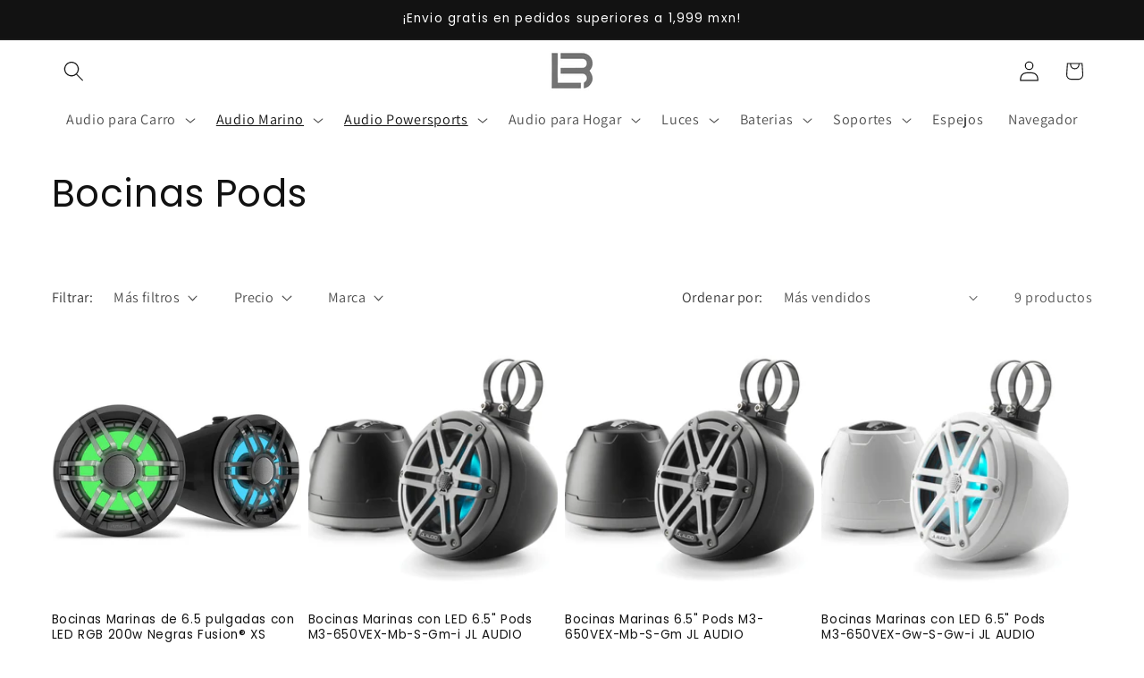

--- FILE ---
content_type: text/html; charset=utf-8
request_url: https://lowbass.com.mx/collections/bocinas-pods
body_size: 28266
content:
<!doctype html>
<html class="js" lang="es">
  <head>
    <meta charset="utf-8">
    <meta http-equiv="X-UA-Compatible" content="IE=edge">
    <meta name="viewport" content="width=device-width,initial-scale=1">
    <meta name="theme-color" content="">
    <link rel="canonical" href="https://lowbass.com.mx/collections/bocinas-pods"><link rel="icon" type="image/png" href="//lowbass.com.mx/cdn/shop/files/Diseno_sin_titulo-4.png?crop=center&height=32&v=1751565234&width=32"><link rel="preconnect" href="https://fonts.shopifycdn.com" crossorigin><title>
      Bocinas Pods
 &ndash; LowBass</title>

    

    

<meta property="og:site_name" content="LowBass">
<meta property="og:url" content="https://lowbass.com.mx/collections/bocinas-pods">
<meta property="og:title" content="Bocinas Pods">
<meta property="og:type" content="website">
<meta property="og:description" content="LowBass"><meta property="og:image" content="http://lowbass.com.mx/cdn/shop/files/lowbass_2c8ea9b1-787d-4dbb-8fc2-700fea9ae4b1.png?height=628&pad_color=ffffff&v=1751563291&width=1200">
  <meta property="og:image:secure_url" content="https://lowbass.com.mx/cdn/shop/files/lowbass_2c8ea9b1-787d-4dbb-8fc2-700fea9ae4b1.png?height=628&pad_color=ffffff&v=1751563291&width=1200">
  <meta property="og:image:width" content="1200">
  <meta property="og:image:height" content="628"><meta name="twitter:card" content="summary_large_image">
<meta name="twitter:title" content="Bocinas Pods">
<meta name="twitter:description" content="LowBass">


    <script src="//lowbass.com.mx/cdn/shop/t/3/assets/constants.js?v=132983761750457495441752529392" defer="defer"></script>
    <script src="//lowbass.com.mx/cdn/shop/t/3/assets/pubsub.js?v=25310214064522200911752529393" defer="defer"></script>
    <script src="//lowbass.com.mx/cdn/shop/t/3/assets/global.js?v=184345515105158409801752529392" defer="defer"></script>
    <script src="//lowbass.com.mx/cdn/shop/t/3/assets/details-disclosure.js?v=13653116266235556501752529392" defer="defer"></script>
    <script src="//lowbass.com.mx/cdn/shop/t/3/assets/details-modal.js?v=25581673532751508451752529392" defer="defer"></script>
    <script src="//lowbass.com.mx/cdn/shop/t/3/assets/search-form.js?v=133129549252120666541752529393" defer="defer"></script><script src="//lowbass.com.mx/cdn/shop/t/3/assets/animations.js?v=88693664871331136111752529391" defer="defer"></script><script>window.performance && window.performance.mark && window.performance.mark('shopify.content_for_header.start');</script><meta name="google-site-verification" content="xKzdf6-rmUAyGGaN8KI7DZ895tlIHAryF-CfCJufDNs">
<meta name="facebook-domain-verification" content="vbwktbc864lo0jrretppksuwnu0jeh">
<meta id="shopify-digital-wallet" name="shopify-digital-wallet" content="/69897945378/digital_wallets/dialog">
<link rel="alternate" type="application/atom+xml" title="Feed" href="/collections/bocinas-pods.atom" />
<link rel="alternate" type="application/json+oembed" href="https://lowbass.com.mx/collections/bocinas-pods.oembed">
<script async="async" src="/checkouts/internal/preloads.js?locale=es-MX"></script>
<script id="shopify-features" type="application/json">{"accessToken":"13ddb58a97ca93feca5a16a2f3e59986","betas":["rich-media-storefront-analytics"],"domain":"lowbass.com.mx","predictiveSearch":true,"shopId":69897945378,"locale":"es"}</script>
<script>var Shopify = Shopify || {};
Shopify.shop = "pruebalowbass.myshopify.com";
Shopify.locale = "es";
Shopify.currency = {"active":"MXN","rate":"1.0"};
Shopify.country = "MX";
Shopify.theme = {"name":"Copia actualizada de Copia actualizada de Dawn","id":180132380962,"schema_name":"Dawn","schema_version":"15.3.0","theme_store_id":887,"role":"main"};
Shopify.theme.handle = "null";
Shopify.theme.style = {"id":null,"handle":null};
Shopify.cdnHost = "lowbass.com.mx/cdn";
Shopify.routes = Shopify.routes || {};
Shopify.routes.root = "/";</script>
<script type="module">!function(o){(o.Shopify=o.Shopify||{}).modules=!0}(window);</script>
<script>!function(o){function n(){var o=[];function n(){o.push(Array.prototype.slice.apply(arguments))}return n.q=o,n}var t=o.Shopify=o.Shopify||{};t.loadFeatures=n(),t.autoloadFeatures=n()}(window);</script>
<script id="shop-js-analytics" type="application/json">{"pageType":"collection"}</script>
<script defer="defer" async type="module" src="//lowbass.com.mx/cdn/shopifycloud/shop-js/modules/v2/client.init-shop-cart-sync_BFpxDrjM.es.esm.js"></script>
<script defer="defer" async type="module" src="//lowbass.com.mx/cdn/shopifycloud/shop-js/modules/v2/chunk.common_CnP21gUX.esm.js"></script>
<script defer="defer" async type="module" src="//lowbass.com.mx/cdn/shopifycloud/shop-js/modules/v2/chunk.modal_D61HrJrg.esm.js"></script>
<script type="module">
  await import("//lowbass.com.mx/cdn/shopifycloud/shop-js/modules/v2/client.init-shop-cart-sync_BFpxDrjM.es.esm.js");
await import("//lowbass.com.mx/cdn/shopifycloud/shop-js/modules/v2/chunk.common_CnP21gUX.esm.js");
await import("//lowbass.com.mx/cdn/shopifycloud/shop-js/modules/v2/chunk.modal_D61HrJrg.esm.js");

  window.Shopify.SignInWithShop?.initShopCartSync?.({"fedCMEnabled":true,"windoidEnabled":true});

</script>
<script>(function() {
  var isLoaded = false;
  function asyncLoad() {
    if (isLoaded) return;
    isLoaded = true;
    var urls = ["https:\/\/cdncozyantitheft.addons.business\/js\/script_tags\/pruebalowbass\/tUkQr1IZ8kapbUmgWVudBNpzDeVPavvp.js?shop=pruebalowbass.myshopify.com"];
    for (var i = 0; i < urls.length; i++) {
      var s = document.createElement('script');
      s.type = 'text/javascript';
      s.async = true;
      s.src = urls[i];
      var x = document.getElementsByTagName('script')[0];
      x.parentNode.insertBefore(s, x);
    }
  };
  if(window.attachEvent) {
    window.attachEvent('onload', asyncLoad);
  } else {
    window.addEventListener('load', asyncLoad, false);
  }
})();</script>
<script id="__st">var __st={"a":69897945378,"offset":-21600,"reqid":"0b5ecdb1-7e00-4f3b-8b3a-22dc591dc23e-1769961403","pageurl":"lowbass.com.mx\/collections\/bocinas-pods","u":"e2a639f89e9b","p":"collection","rtyp":"collection","rid":435285459234};</script>
<script>window.ShopifyPaypalV4VisibilityTracking = true;</script>
<script id="captcha-bootstrap">!function(){'use strict';const t='contact',e='account',n='new_comment',o=[[t,t],['blogs',n],['comments',n],[t,'customer']],c=[[e,'customer_login'],[e,'guest_login'],[e,'recover_customer_password'],[e,'create_customer']],r=t=>t.map((([t,e])=>`form[action*='/${t}']:not([data-nocaptcha='true']) input[name='form_type'][value='${e}']`)).join(','),a=t=>()=>t?[...document.querySelectorAll(t)].map((t=>t.form)):[];function s(){const t=[...o],e=r(t);return a(e)}const i='password',u='form_key',d=['recaptcha-v3-token','g-recaptcha-response','h-captcha-response',i],f=()=>{try{return window.sessionStorage}catch{return}},m='__shopify_v',_=t=>t.elements[u];function p(t,e,n=!1){try{const o=window.sessionStorage,c=JSON.parse(o.getItem(e)),{data:r}=function(t){const{data:e,action:n}=t;return t[m]||n?{data:e,action:n}:{data:t,action:n}}(c);for(const[e,n]of Object.entries(r))t.elements[e]&&(t.elements[e].value=n);n&&o.removeItem(e)}catch(o){console.error('form repopulation failed',{error:o})}}const l='form_type',E='cptcha';function T(t){t.dataset[E]=!0}const w=window,h=w.document,L='Shopify',v='ce_forms',y='captcha';let A=!1;((t,e)=>{const n=(g='f06e6c50-85a8-45c8-87d0-21a2b65856fe',I='https://cdn.shopify.com/shopifycloud/storefront-forms-hcaptcha/ce_storefront_forms_captcha_hcaptcha.v1.5.2.iife.js',D={infoText:'Protegido por hCaptcha',privacyText:'Privacidad',termsText:'Términos'},(t,e,n)=>{const o=w[L][v],c=o.bindForm;if(c)return c(t,g,e,D).then(n);var r;o.q.push([[t,g,e,D],n]),r=I,A||(h.body.append(Object.assign(h.createElement('script'),{id:'captcha-provider',async:!0,src:r})),A=!0)});var g,I,D;w[L]=w[L]||{},w[L][v]=w[L][v]||{},w[L][v].q=[],w[L][y]=w[L][y]||{},w[L][y].protect=function(t,e){n(t,void 0,e),T(t)},Object.freeze(w[L][y]),function(t,e,n,w,h,L){const[v,y,A,g]=function(t,e,n){const i=e?o:[],u=t?c:[],d=[...i,...u],f=r(d),m=r(i),_=r(d.filter((([t,e])=>n.includes(e))));return[a(f),a(m),a(_),s()]}(w,h,L),I=t=>{const e=t.target;return e instanceof HTMLFormElement?e:e&&e.form},D=t=>v().includes(t);t.addEventListener('submit',(t=>{const e=I(t);if(!e)return;const n=D(e)&&!e.dataset.hcaptchaBound&&!e.dataset.recaptchaBound,o=_(e),c=g().includes(e)&&(!o||!o.value);(n||c)&&t.preventDefault(),c&&!n&&(function(t){try{if(!f())return;!function(t){const e=f();if(!e)return;const n=_(t);if(!n)return;const o=n.value;o&&e.removeItem(o)}(t);const e=Array.from(Array(32),(()=>Math.random().toString(36)[2])).join('');!function(t,e){_(t)||t.append(Object.assign(document.createElement('input'),{type:'hidden',name:u})),t.elements[u].value=e}(t,e),function(t,e){const n=f();if(!n)return;const o=[...t.querySelectorAll(`input[type='${i}']`)].map((({name:t})=>t)),c=[...d,...o],r={};for(const[a,s]of new FormData(t).entries())c.includes(a)||(r[a]=s);n.setItem(e,JSON.stringify({[m]:1,action:t.action,data:r}))}(t,e)}catch(e){console.error('failed to persist form',e)}}(e),e.submit())}));const S=(t,e)=>{t&&!t.dataset[E]&&(n(t,e.some((e=>e===t))),T(t))};for(const o of['focusin','change'])t.addEventListener(o,(t=>{const e=I(t);D(e)&&S(e,y())}));const B=e.get('form_key'),M=e.get(l),P=B&&M;t.addEventListener('DOMContentLoaded',(()=>{const t=y();if(P)for(const e of t)e.elements[l].value===M&&p(e,B);[...new Set([...A(),...v().filter((t=>'true'===t.dataset.shopifyCaptcha))])].forEach((e=>S(e,t)))}))}(h,new URLSearchParams(w.location.search),n,t,e,['guest_login'])})(!0,!0)}();</script>
<script integrity="sha256-4kQ18oKyAcykRKYeNunJcIwy7WH5gtpwJnB7kiuLZ1E=" data-source-attribution="shopify.loadfeatures" defer="defer" src="//lowbass.com.mx/cdn/shopifycloud/storefront/assets/storefront/load_feature-a0a9edcb.js" crossorigin="anonymous"></script>
<script data-source-attribution="shopify.dynamic_checkout.dynamic.init">var Shopify=Shopify||{};Shopify.PaymentButton=Shopify.PaymentButton||{isStorefrontPortableWallets:!0,init:function(){window.Shopify.PaymentButton.init=function(){};var t=document.createElement("script");t.src="https://lowbass.com.mx/cdn/shopifycloud/portable-wallets/latest/portable-wallets.es.js",t.type="module",document.head.appendChild(t)}};
</script>
<script data-source-attribution="shopify.dynamic_checkout.buyer_consent">
  function portableWalletsHideBuyerConsent(e){var t=document.getElementById("shopify-buyer-consent"),n=document.getElementById("shopify-subscription-policy-button");t&&n&&(t.classList.add("hidden"),t.setAttribute("aria-hidden","true"),n.removeEventListener("click",e))}function portableWalletsShowBuyerConsent(e){var t=document.getElementById("shopify-buyer-consent"),n=document.getElementById("shopify-subscription-policy-button");t&&n&&(t.classList.remove("hidden"),t.removeAttribute("aria-hidden"),n.addEventListener("click",e))}window.Shopify?.PaymentButton&&(window.Shopify.PaymentButton.hideBuyerConsent=portableWalletsHideBuyerConsent,window.Shopify.PaymentButton.showBuyerConsent=portableWalletsShowBuyerConsent);
</script>
<script data-source-attribution="shopify.dynamic_checkout.cart.bootstrap">document.addEventListener("DOMContentLoaded",(function(){function t(){return document.querySelector("shopify-accelerated-checkout-cart, shopify-accelerated-checkout")}if(t())Shopify.PaymentButton.init();else{new MutationObserver((function(e,n){t()&&(Shopify.PaymentButton.init(),n.disconnect())})).observe(document.body,{childList:!0,subtree:!0})}}));
</script>
<script id="sections-script" data-sections="header" defer="defer" src="//lowbass.com.mx/cdn/shop/t/3/compiled_assets/scripts.js?v=393"></script>
<script>window.performance && window.performance.mark && window.performance.mark('shopify.content_for_header.end');</script>


    <style data-shopify>
      @font-face {
  font-family: Assistant;
  font-weight: 400;
  font-style: normal;
  font-display: swap;
  src: url("//lowbass.com.mx/cdn/fonts/assistant/assistant_n4.9120912a469cad1cc292572851508ca49d12e768.woff2") format("woff2"),
       url("//lowbass.com.mx/cdn/fonts/assistant/assistant_n4.6e9875ce64e0fefcd3f4446b7ec9036b3ddd2985.woff") format("woff");
}

      @font-face {
  font-family: Assistant;
  font-weight: 700;
  font-style: normal;
  font-display: swap;
  src: url("//lowbass.com.mx/cdn/fonts/assistant/assistant_n7.bf44452348ec8b8efa3aa3068825305886b1c83c.woff2") format("woff2"),
       url("//lowbass.com.mx/cdn/fonts/assistant/assistant_n7.0c887fee83f6b3bda822f1150b912c72da0f7b64.woff") format("woff");
}

      
      
      @font-face {
  font-family: Poppins;
  font-weight: 400;
  font-style: normal;
  font-display: swap;
  src: url("//lowbass.com.mx/cdn/fonts/poppins/poppins_n4.0ba78fa5af9b0e1a374041b3ceaadf0a43b41362.woff2") format("woff2"),
       url("//lowbass.com.mx/cdn/fonts/poppins/poppins_n4.214741a72ff2596839fc9760ee7a770386cf16ca.woff") format("woff");
}


      
        :root,
        .color-scheme-1 {
          --color-background: 255,255,255;
        
          --gradient-background: #ffffff;
        

        

        --color-foreground: 18,18,18;
        --color-background-contrast: 191,191,191;
        --color-shadow: 18,18,18;
        --color-button: 18,18,18;
        --color-button-text: 255,255,255;
        --color-secondary-button: 255,255,255;
        --color-secondary-button-text: 18,18,18;
        --color-link: 18,18,18;
        --color-badge-foreground: 18,18,18;
        --color-badge-background: 255,255,255;
        --color-badge-border: 18,18,18;
        --payment-terms-background-color: rgb(255 255 255);
      }
      
        
        .color-scheme-2 {
          --color-background: 243,243,243;
        
          --gradient-background: #f3f3f3;
        

        

        --color-foreground: 18,18,18;
        --color-background-contrast: 179,179,179;
        --color-shadow: 18,18,18;
        --color-button: 18,18,18;
        --color-button-text: 243,243,243;
        --color-secondary-button: 243,243,243;
        --color-secondary-button-text: 18,18,18;
        --color-link: 18,18,18;
        --color-badge-foreground: 18,18,18;
        --color-badge-background: 243,243,243;
        --color-badge-border: 18,18,18;
        --payment-terms-background-color: rgb(243 243 243);
      }
      
        
        .color-scheme-3 {
          --color-background: 18,18,18;
        
          --gradient-background: #121212;
        

        

        --color-foreground: 255,255,255;
        --color-background-contrast: 146,146,146;
        --color-shadow: 18,18,18;
        --color-button: 255,255,255;
        --color-button-text: 18,18,18;
        --color-secondary-button: 18,18,18;
        --color-secondary-button-text: 255,255,255;
        --color-link: 255,255,255;
        --color-badge-foreground: 255,255,255;
        --color-badge-background: 18,18,18;
        --color-badge-border: 255,255,255;
        --payment-terms-background-color: rgb(18 18 18);
      }
      
        
        .color-scheme-4 {
          --color-background: 18,18,18;
        
          --gradient-background: #121212;
        

        

        --color-foreground: 255,255,255;
        --color-background-contrast: 146,146,146;
        --color-shadow: 18,18,18;
        --color-button: 255,255,255;
        --color-button-text: 18,18,18;
        --color-secondary-button: 18,18,18;
        --color-secondary-button-text: 255,255,255;
        --color-link: 255,255,255;
        --color-badge-foreground: 255,255,255;
        --color-badge-background: 18,18,18;
        --color-badge-border: 255,255,255;
        --payment-terms-background-color: rgb(18 18 18);
      }
      
        
        .color-scheme-5 {
          --color-background: 51,79,180;
        
          --gradient-background: #334fb4;
        

        

        --color-foreground: 255,255,255;
        --color-background-contrast: 23,35,81;
        --color-shadow: 18,18,18;
        --color-button: 255,255,255;
        --color-button-text: 51,79,180;
        --color-secondary-button: 51,79,180;
        --color-secondary-button-text: 255,255,255;
        --color-link: 255,255,255;
        --color-badge-foreground: 255,255,255;
        --color-badge-background: 51,79,180;
        --color-badge-border: 255,255,255;
        --payment-terms-background-color: rgb(51 79 180);
      }
      

      body, .color-scheme-1, .color-scheme-2, .color-scheme-3, .color-scheme-4, .color-scheme-5 {
        color: rgba(var(--color-foreground), 0.75);
        background-color: rgb(var(--color-background));
      }

      :root {
        --font-body-family: Assistant, sans-serif;
        --font-body-style: normal;
        --font-body-weight: 400;
        --font-body-weight-bold: 700;

        --font-heading-family: Poppins, sans-serif;
        --font-heading-style: normal;
        --font-heading-weight: 400;

        --font-body-scale: 1.15;
        --font-heading-scale: 0.9130434782608695;

        --media-padding: px;
        --media-border-opacity: 0.05;
        --media-border-width: 1px;
        --media-radius: 0px;
        --media-shadow-opacity: 0.0;
        --media-shadow-horizontal-offset: 0px;
        --media-shadow-vertical-offset: 4px;
        --media-shadow-blur-radius: 5px;
        --media-shadow-visible: 0;

        --page-width: 120rem;
        --page-width-margin: 0rem;

        --product-card-image-padding: 0.0rem;
        --product-card-corner-radius: 0.0rem;
        --product-card-text-alignment: left;
        --product-card-border-width: 0.0rem;
        --product-card-border-opacity: 0.1;
        --product-card-shadow-opacity: 0.0;
        --product-card-shadow-visible: 0;
        --product-card-shadow-horizontal-offset: 0.0rem;
        --product-card-shadow-vertical-offset: 0.4rem;
        --product-card-shadow-blur-radius: 0.5rem;

        --collection-card-image-padding: 0.0rem;
        --collection-card-corner-radius: 0.0rem;
        --collection-card-text-alignment: left;
        --collection-card-border-width: 0.0rem;
        --collection-card-border-opacity: 0.1;
        --collection-card-shadow-opacity: 0.0;
        --collection-card-shadow-visible: 0;
        --collection-card-shadow-horizontal-offset: 0.0rem;
        --collection-card-shadow-vertical-offset: 0.4rem;
        --collection-card-shadow-blur-radius: 0.5rem;

        --blog-card-image-padding: 0.0rem;
        --blog-card-corner-radius: 0.0rem;
        --blog-card-text-alignment: left;
        --blog-card-border-width: 0.0rem;
        --blog-card-border-opacity: 0.1;
        --blog-card-shadow-opacity: 0.0;
        --blog-card-shadow-visible: 0;
        --blog-card-shadow-horizontal-offset: 0.0rem;
        --blog-card-shadow-vertical-offset: 0.4rem;
        --blog-card-shadow-blur-radius: 0.5rem;

        --badge-corner-radius: 4.0rem;

        --popup-border-width: 1px;
        --popup-border-opacity: 0.1;
        --popup-corner-radius: 0px;
        --popup-shadow-opacity: 0.0;
        --popup-shadow-horizontal-offset: 0px;
        --popup-shadow-vertical-offset: 4px;
        --popup-shadow-blur-radius: 5px;

        --drawer-border-width: 1px;
        --drawer-border-opacity: 0.1;
        --drawer-shadow-opacity: 0.0;
        --drawer-shadow-horizontal-offset: 0px;
        --drawer-shadow-vertical-offset: 4px;
        --drawer-shadow-blur-radius: 5px;

        --spacing-sections-desktop: 0px;
        --spacing-sections-mobile: 0px;

        --grid-desktop-vertical-spacing: 8px;
        --grid-desktop-horizontal-spacing: 8px;
        --grid-mobile-vertical-spacing: 4px;
        --grid-mobile-horizontal-spacing: 4px;

        --text-boxes-border-opacity: 0.1;
        --text-boxes-border-width: 0px;
        --text-boxes-radius: 0px;
        --text-boxes-shadow-opacity: 0.0;
        --text-boxes-shadow-visible: 0;
        --text-boxes-shadow-horizontal-offset: 0px;
        --text-boxes-shadow-vertical-offset: 4px;
        --text-boxes-shadow-blur-radius: 5px;

        --buttons-radius: 0px;
        --buttons-radius-outset: 0px;
        --buttons-border-width: 1px;
        --buttons-border-opacity: 1.0;
        --buttons-shadow-opacity: 0.0;
        --buttons-shadow-visible: 0;
        --buttons-shadow-horizontal-offset: 0px;
        --buttons-shadow-vertical-offset: 4px;
        --buttons-shadow-blur-radius: 5px;
        --buttons-border-offset: 0px;

        --inputs-radius: 0px;
        --inputs-border-width: 1px;
        --inputs-border-opacity: 0.55;
        --inputs-shadow-opacity: 0.0;
        --inputs-shadow-horizontal-offset: 0px;
        --inputs-margin-offset: 0px;
        --inputs-shadow-vertical-offset: 4px;
        --inputs-shadow-blur-radius: 5px;
        --inputs-radius-outset: 0px;

        --variant-pills-radius: 40px;
        --variant-pills-border-width: 1px;
        --variant-pills-border-opacity: 0.55;
        --variant-pills-shadow-opacity: 0.0;
        --variant-pills-shadow-horizontal-offset: 0px;
        --variant-pills-shadow-vertical-offset: 4px;
        --variant-pills-shadow-blur-radius: 5px;
      }

      *,
      *::before,
      *::after {
        box-sizing: inherit;
      }

      html {
        box-sizing: border-box;
        font-size: calc(var(--font-body-scale) * 62.5%);
        height: 100%;
      }

      body {
        display: grid;
        grid-template-rows: auto auto 1fr auto;
        grid-template-columns: 100%;
        min-height: 100%;
        margin: 0;
        font-size: 1.5rem;
        letter-spacing: 0.06rem;
        line-height: calc(1 + 0.8 / var(--font-body-scale));
        font-family: var(--font-body-family);
        font-style: var(--font-body-style);
        font-weight: var(--font-body-weight);
      }

      @media screen and (min-width: 750px) {
        body {
          font-size: 1.6rem;
        }
      }
    </style>

    <link href="//lowbass.com.mx/cdn/shop/t/3/assets/base.css?v=159841507637079171801752529391" rel="stylesheet" type="text/css" media="all" />
    <link rel="stylesheet" href="//lowbass.com.mx/cdn/shop/t/3/assets/component-cart-items.css?v=123238115697927560811752529391" media="print" onload="this.media='all'"><link href="//lowbass.com.mx/cdn/shop/t/3/assets/component-cart-drawer.css?v=112801333748515159671752529391" rel="stylesheet" type="text/css" media="all" />
      <link href="//lowbass.com.mx/cdn/shop/t/3/assets/component-cart.css?v=164708765130180853531752529391" rel="stylesheet" type="text/css" media="all" />
      <link href="//lowbass.com.mx/cdn/shop/t/3/assets/component-totals.css?v=15906652033866631521752529392" rel="stylesheet" type="text/css" media="all" />
      <link href="//lowbass.com.mx/cdn/shop/t/3/assets/component-price.css?v=70172745017360139101752529392" rel="stylesheet" type="text/css" media="all" />
      <link href="//lowbass.com.mx/cdn/shop/t/3/assets/component-discounts.css?v=152760482443307489271752529391" rel="stylesheet" type="text/css" media="all" />

      <link rel="preload" as="font" href="//lowbass.com.mx/cdn/fonts/assistant/assistant_n4.9120912a469cad1cc292572851508ca49d12e768.woff2" type="font/woff2" crossorigin>
      

      <link rel="preload" as="font" href="//lowbass.com.mx/cdn/fonts/poppins/poppins_n4.0ba78fa5af9b0e1a374041b3ceaadf0a43b41362.woff2" type="font/woff2" crossorigin>
      
<link
        rel="stylesheet"
        href="//lowbass.com.mx/cdn/shop/t/3/assets/component-predictive-search.css?v=118923337488134913561752529392"
        media="print"
        onload="this.media='all'"
      ><script>
      if (Shopify.designMode) {
        document.documentElement.classList.add('shopify-design-mode');
      }
    </script>
  <!--Gem_Page_Header_Script-->
    


<!--End_Gem_Page_Header_Script-->
<link href="https://monorail-edge.shopifysvc.com" rel="dns-prefetch">
<script>(function(){if ("sendBeacon" in navigator && "performance" in window) {try {var session_token_from_headers = performance.getEntriesByType('navigation')[0].serverTiming.find(x => x.name == '_s').description;} catch {var session_token_from_headers = undefined;}var session_cookie_matches = document.cookie.match(/_shopify_s=([^;]*)/);var session_token_from_cookie = session_cookie_matches && session_cookie_matches.length === 2 ? session_cookie_matches[1] : "";var session_token = session_token_from_headers || session_token_from_cookie || "";function handle_abandonment_event(e) {var entries = performance.getEntries().filter(function(entry) {return /monorail-edge.shopifysvc.com/.test(entry.name);});if (!window.abandonment_tracked && entries.length === 0) {window.abandonment_tracked = true;var currentMs = Date.now();var navigation_start = performance.timing.navigationStart;var payload = {shop_id: 69897945378,url: window.location.href,navigation_start,duration: currentMs - navigation_start,session_token,page_type: "collection"};window.navigator.sendBeacon("https://monorail-edge.shopifysvc.com/v1/produce", JSON.stringify({schema_id: "online_store_buyer_site_abandonment/1.1",payload: payload,metadata: {event_created_at_ms: currentMs,event_sent_at_ms: currentMs}}));}}window.addEventListener('pagehide', handle_abandonment_event);}}());</script>
<script id="web-pixels-manager-setup">(function e(e,d,r,n,o){if(void 0===o&&(o={}),!Boolean(null===(a=null===(i=window.Shopify)||void 0===i?void 0:i.analytics)||void 0===a?void 0:a.replayQueue)){var i,a;window.Shopify=window.Shopify||{};var t=window.Shopify;t.analytics=t.analytics||{};var s=t.analytics;s.replayQueue=[],s.publish=function(e,d,r){return s.replayQueue.push([e,d,r]),!0};try{self.performance.mark("wpm:start")}catch(e){}var l=function(){var e={modern:/Edge?\/(1{2}[4-9]|1[2-9]\d|[2-9]\d{2}|\d{4,})\.\d+(\.\d+|)|Firefox\/(1{2}[4-9]|1[2-9]\d|[2-9]\d{2}|\d{4,})\.\d+(\.\d+|)|Chrom(ium|e)\/(9{2}|\d{3,})\.\d+(\.\d+|)|(Maci|X1{2}).+ Version\/(15\.\d+|(1[6-9]|[2-9]\d|\d{3,})\.\d+)([,.]\d+|)( \(\w+\)|)( Mobile\/\w+|) Safari\/|Chrome.+OPR\/(9{2}|\d{3,})\.\d+\.\d+|(CPU[ +]OS|iPhone[ +]OS|CPU[ +]iPhone|CPU IPhone OS|CPU iPad OS)[ +]+(15[._]\d+|(1[6-9]|[2-9]\d|\d{3,})[._]\d+)([._]\d+|)|Android:?[ /-](13[3-9]|1[4-9]\d|[2-9]\d{2}|\d{4,})(\.\d+|)(\.\d+|)|Android.+Firefox\/(13[5-9]|1[4-9]\d|[2-9]\d{2}|\d{4,})\.\d+(\.\d+|)|Android.+Chrom(ium|e)\/(13[3-9]|1[4-9]\d|[2-9]\d{2}|\d{4,})\.\d+(\.\d+|)|SamsungBrowser\/([2-9]\d|\d{3,})\.\d+/,legacy:/Edge?\/(1[6-9]|[2-9]\d|\d{3,})\.\d+(\.\d+|)|Firefox\/(5[4-9]|[6-9]\d|\d{3,})\.\d+(\.\d+|)|Chrom(ium|e)\/(5[1-9]|[6-9]\d|\d{3,})\.\d+(\.\d+|)([\d.]+$|.*Safari\/(?![\d.]+ Edge\/[\d.]+$))|(Maci|X1{2}).+ Version\/(10\.\d+|(1[1-9]|[2-9]\d|\d{3,})\.\d+)([,.]\d+|)( \(\w+\)|)( Mobile\/\w+|) Safari\/|Chrome.+OPR\/(3[89]|[4-9]\d|\d{3,})\.\d+\.\d+|(CPU[ +]OS|iPhone[ +]OS|CPU[ +]iPhone|CPU IPhone OS|CPU iPad OS)[ +]+(10[._]\d+|(1[1-9]|[2-9]\d|\d{3,})[._]\d+)([._]\d+|)|Android:?[ /-](13[3-9]|1[4-9]\d|[2-9]\d{2}|\d{4,})(\.\d+|)(\.\d+|)|Mobile Safari.+OPR\/([89]\d|\d{3,})\.\d+\.\d+|Android.+Firefox\/(13[5-9]|1[4-9]\d|[2-9]\d{2}|\d{4,})\.\d+(\.\d+|)|Android.+Chrom(ium|e)\/(13[3-9]|1[4-9]\d|[2-9]\d{2}|\d{4,})\.\d+(\.\d+|)|Android.+(UC? ?Browser|UCWEB|U3)[ /]?(15\.([5-9]|\d{2,})|(1[6-9]|[2-9]\d|\d{3,})\.\d+)\.\d+|SamsungBrowser\/(5\.\d+|([6-9]|\d{2,})\.\d+)|Android.+MQ{2}Browser\/(14(\.(9|\d{2,})|)|(1[5-9]|[2-9]\d|\d{3,})(\.\d+|))(\.\d+|)|K[Aa][Ii]OS\/(3\.\d+|([4-9]|\d{2,})\.\d+)(\.\d+|)/},d=e.modern,r=e.legacy,n=navigator.userAgent;return n.match(d)?"modern":n.match(r)?"legacy":"unknown"}(),u="modern"===l?"modern":"legacy",c=(null!=n?n:{modern:"",legacy:""})[u],f=function(e){return[e.baseUrl,"/wpm","/b",e.hashVersion,"modern"===e.buildTarget?"m":"l",".js"].join("")}({baseUrl:d,hashVersion:r,buildTarget:u}),m=function(e){var d=e.version,r=e.bundleTarget,n=e.surface,o=e.pageUrl,i=e.monorailEndpoint;return{emit:function(e){var a=e.status,t=e.errorMsg,s=(new Date).getTime(),l=JSON.stringify({metadata:{event_sent_at_ms:s},events:[{schema_id:"web_pixels_manager_load/3.1",payload:{version:d,bundle_target:r,page_url:o,status:a,surface:n,error_msg:t},metadata:{event_created_at_ms:s}}]});if(!i)return console&&console.warn&&console.warn("[Web Pixels Manager] No Monorail endpoint provided, skipping logging."),!1;try{return self.navigator.sendBeacon.bind(self.navigator)(i,l)}catch(e){}var u=new XMLHttpRequest;try{return u.open("POST",i,!0),u.setRequestHeader("Content-Type","text/plain"),u.send(l),!0}catch(e){return console&&console.warn&&console.warn("[Web Pixels Manager] Got an unhandled error while logging to Monorail."),!1}}}}({version:r,bundleTarget:l,surface:e.surface,pageUrl:self.location.href,monorailEndpoint:e.monorailEndpoint});try{o.browserTarget=l,function(e){var d=e.src,r=e.async,n=void 0===r||r,o=e.onload,i=e.onerror,a=e.sri,t=e.scriptDataAttributes,s=void 0===t?{}:t,l=document.createElement("script"),u=document.querySelector("head"),c=document.querySelector("body");if(l.async=n,l.src=d,a&&(l.integrity=a,l.crossOrigin="anonymous"),s)for(var f in s)if(Object.prototype.hasOwnProperty.call(s,f))try{l.dataset[f]=s[f]}catch(e){}if(o&&l.addEventListener("load",o),i&&l.addEventListener("error",i),u)u.appendChild(l);else{if(!c)throw new Error("Did not find a head or body element to append the script");c.appendChild(l)}}({src:f,async:!0,onload:function(){if(!function(){var e,d;return Boolean(null===(d=null===(e=window.Shopify)||void 0===e?void 0:e.analytics)||void 0===d?void 0:d.initialized)}()){var d=window.webPixelsManager.init(e)||void 0;if(d){var r=window.Shopify.analytics;r.replayQueue.forEach((function(e){var r=e[0],n=e[1],o=e[2];d.publishCustomEvent(r,n,o)})),r.replayQueue=[],r.publish=d.publishCustomEvent,r.visitor=d.visitor,r.initialized=!0}}},onerror:function(){return m.emit({status:"failed",errorMsg:"".concat(f," has failed to load")})},sri:function(e){var d=/^sha384-[A-Za-z0-9+/=]+$/;return"string"==typeof e&&d.test(e)}(c)?c:"",scriptDataAttributes:o}),m.emit({status:"loading"})}catch(e){m.emit({status:"failed",errorMsg:(null==e?void 0:e.message)||"Unknown error"})}}})({shopId: 69897945378,storefrontBaseUrl: "https://lowbass.com.mx",extensionsBaseUrl: "https://extensions.shopifycdn.com/cdn/shopifycloud/web-pixels-manager",monorailEndpoint: "https://monorail-edge.shopifysvc.com/unstable/produce_batch",surface: "storefront-renderer",enabledBetaFlags: ["2dca8a86"],webPixelsConfigList: [{"id":"737313058","configuration":"{\"config\":\"{\\\"pixel_id\\\":\\\"G-TFSW2TPLB1\\\",\\\"target_country\\\":\\\"MX\\\",\\\"gtag_events\\\":[{\\\"type\\\":\\\"begin_checkout\\\",\\\"action_label\\\":\\\"G-TFSW2TPLB1\\\"},{\\\"type\\\":\\\"search\\\",\\\"action_label\\\":\\\"G-TFSW2TPLB1\\\"},{\\\"type\\\":\\\"view_item\\\",\\\"action_label\\\":[\\\"G-TFSW2TPLB1\\\",\\\"MC-KH1QZXTNLZ\\\"]},{\\\"type\\\":\\\"purchase\\\",\\\"action_label\\\":[\\\"G-TFSW2TPLB1\\\",\\\"MC-KH1QZXTNLZ\\\"]},{\\\"type\\\":\\\"page_view\\\",\\\"action_label\\\":[\\\"G-TFSW2TPLB1\\\",\\\"MC-KH1QZXTNLZ\\\"]},{\\\"type\\\":\\\"add_payment_info\\\",\\\"action_label\\\":\\\"G-TFSW2TPLB1\\\"},{\\\"type\\\":\\\"add_to_cart\\\",\\\"action_label\\\":\\\"G-TFSW2TPLB1\\\"}],\\\"enable_monitoring_mode\\\":false}\"}","eventPayloadVersion":"v1","runtimeContext":"OPEN","scriptVersion":"b2a88bafab3e21179ed38636efcd8a93","type":"APP","apiClientId":1780363,"privacyPurposes":[],"dataSharingAdjustments":{"protectedCustomerApprovalScopes":["read_customer_address","read_customer_email","read_customer_name","read_customer_personal_data","read_customer_phone"]}},{"id":"280264994","configuration":"{\"pixel_id\":\"228429979712397\",\"pixel_type\":\"facebook_pixel\",\"metaapp_system_user_token\":\"-\"}","eventPayloadVersion":"v1","runtimeContext":"OPEN","scriptVersion":"ca16bc87fe92b6042fbaa3acc2fbdaa6","type":"APP","apiClientId":2329312,"privacyPurposes":["ANALYTICS","MARKETING","SALE_OF_DATA"],"dataSharingAdjustments":{"protectedCustomerApprovalScopes":["read_customer_address","read_customer_email","read_customer_name","read_customer_personal_data","read_customer_phone"]}},{"id":"185073954","configuration":"{\"tagID\":\"2612985323761\"}","eventPayloadVersion":"v1","runtimeContext":"STRICT","scriptVersion":"18031546ee651571ed29edbe71a3550b","type":"APP","apiClientId":3009811,"privacyPurposes":["ANALYTICS","MARKETING","SALE_OF_DATA"],"dataSharingAdjustments":{"protectedCustomerApprovalScopes":["read_customer_address","read_customer_email","read_customer_name","read_customer_personal_data","read_customer_phone"]}},{"id":"shopify-app-pixel","configuration":"{}","eventPayloadVersion":"v1","runtimeContext":"STRICT","scriptVersion":"0450","apiClientId":"shopify-pixel","type":"APP","privacyPurposes":["ANALYTICS","MARKETING"]},{"id":"shopify-custom-pixel","eventPayloadVersion":"v1","runtimeContext":"LAX","scriptVersion":"0450","apiClientId":"shopify-pixel","type":"CUSTOM","privacyPurposes":["ANALYTICS","MARKETING"]}],isMerchantRequest: false,initData: {"shop":{"name":"LowBass","paymentSettings":{"currencyCode":"MXN"},"myshopifyDomain":"pruebalowbass.myshopify.com","countryCode":"MX","storefrontUrl":"https:\/\/lowbass.com.mx"},"customer":null,"cart":null,"checkout":null,"productVariants":[],"purchasingCompany":null},},"https://lowbass.com.mx/cdn","1d2a099fw23dfb22ep557258f5m7a2edbae",{"modern":"","legacy":""},{"shopId":"69897945378","storefrontBaseUrl":"https:\/\/lowbass.com.mx","extensionBaseUrl":"https:\/\/extensions.shopifycdn.com\/cdn\/shopifycloud\/web-pixels-manager","surface":"storefront-renderer","enabledBetaFlags":"[\"2dca8a86\"]","isMerchantRequest":"false","hashVersion":"1d2a099fw23dfb22ep557258f5m7a2edbae","publish":"custom","events":"[[\"page_viewed\",{}],[\"collection_viewed\",{\"collection\":{\"id\":\"435285459234\",\"title\":\"Bocinas Pods\",\"productVariants\":[{\"price\":{\"amount\":8999.0,\"currencyCode\":\"MXN\"},\"product\":{\"title\":\"Bocinas Marinas de 6.5 pulgadas con LED RGB 200w Negras Fusion® XS GARMIN\",\"vendor\":\"GARMIN\",\"id\":\"9641156837666\",\"untranslatedTitle\":\"Bocinas Marinas de 6.5 pulgadas con LED RGB 200w Negras Fusion® XS GARMIN\",\"url\":\"\/products\/bocinas-marinas-con-led-rgb-200w-negras-fusion%C2%AE-xs-garmin\",\"type\":\"\"},\"id\":\"49655046308130\",\"image\":{\"src\":\"\/\/lowbass.com.mx\/cdn\/shop\/files\/Capturadepantalla2025-02-14ala_s_1.15.55p.m..png?v=1739560614\"},\"sku\":\"010-02583-01\",\"title\":\"Default Title\",\"untranslatedTitle\":\"Default Title\"},{\"price\":{\"amount\":16800.0,\"currencyCode\":\"MXN\"},\"product\":{\"title\":\"Bocinas Marinas con LED 6.5\\\" Pods M3-650VEX-Mb-S-Gm-i JL AUDIO\",\"vendor\":\"JL AUDIO\",\"id\":\"8071592608034\",\"untranslatedTitle\":\"Bocinas Marinas con LED 6.5\\\" Pods M3-650VEX-Mb-S-Gm-i JL AUDIO\",\"url\":\"\/products\/bocinas-marinas-con-led-6-5-pods-m3-650vex-mb-s-gm-i\",\"type\":\"\"},\"id\":\"44288211517730\",\"image\":{\"src\":\"\/\/lowbass.com.mx\/cdn\/shop\/products\/image_3d6d272b-3602-4dc3-a08e-b176ace953f1.png?v=1673370589\"},\"sku\":\"93403\",\"title\":\"Default Title\",\"untranslatedTitle\":\"Default Title\"},{\"price\":{\"amount\":15750.0,\"currencyCode\":\"MXN\"},\"product\":{\"title\":\"Bocinas Marinas 6.5\\\" Pods M3-650VEX-Mb-S-Gm JL AUDIO\",\"vendor\":\"JL AUDIO\",\"id\":\"8071587299618\",\"untranslatedTitle\":\"Bocinas Marinas 6.5\\\" Pods M3-650VEX-Mb-S-Gm JL AUDIO\",\"url\":\"\/products\/bocinas-marinas-6-5-pods-m3-650vex-mb-s-gm\",\"type\":\"\"},\"id\":\"44288200638754\",\"image\":{\"src\":\"\/\/lowbass.com.mx\/cdn\/shop\/products\/image_f95cb955-0673-4f69-8cd9-5fb2b14b80fd.png?v=1673370457\"},\"sku\":\"93401\",\"title\":\"Default Title\",\"untranslatedTitle\":\"Default Title\"},{\"price\":{\"amount\":16800.0,\"currencyCode\":\"MXN\"},\"product\":{\"title\":\"Bocinas Marinas con LED 6.5\\\" Pods M3-650VEX-Gw-S-Gw-i JL AUDIO\",\"vendor\":\"JL AUDIO\",\"id\":\"8071581401378\",\"untranslatedTitle\":\"Bocinas Marinas con LED 6.5\\\" Pods M3-650VEX-Gw-S-Gw-i JL AUDIO\",\"url\":\"\/products\/bocinas-marinas-led-6-5-pods-m3-650vex-gw-s-gw-i\",\"type\":\"\"},\"id\":\"44288182976802\",\"image\":{\"src\":\"\/\/lowbass.com.mx\/cdn\/shop\/products\/image_a9335087-44fe-47fb-a146-1781f1af5a6f.png?v=1673370291\"},\"sku\":\"93402\",\"title\":\"Default Title\",\"untranslatedTitle\":\"Default Title\"},{\"price\":{\"amount\":15750.0,\"currencyCode\":\"MXN\"},\"product\":{\"title\":\"Bocinas Marinas 6.5\\\" Pods M3-650VEX-Gw-S-Gw JL AUDIO\",\"vendor\":\"JL AUDIO\",\"id\":\"8071575863586\",\"untranslatedTitle\":\"Bocinas Marinas 6.5\\\" Pods M3-650VEX-Gw-S-Gw JL AUDIO\",\"url\":\"\/products\/bocinas-marinas-6-5-pods-m3-650vex-gw-s-gw\",\"type\":\"\"},\"id\":\"44288172032290\",\"image\":{\"src\":\"\/\/lowbass.com.mx\/cdn\/shop\/products\/image_6cd163cb-c5a2-4895-9c57-e28e893bcb6e.png?v=1673370173\"},\"sku\":\"93400\",\"title\":\"Default Title\",\"untranslatedTitle\":\"Default Title\"},{\"price\":{\"amount\":22500.0,\"currencyCode\":\"MXN\"},\"product\":{\"title\":\"Bocinas Marinas con LED 6.5\\\" Pods M6-650VEX-Mb-S-GmTi-i JL AUDIO\",\"vendor\":\"JL AUDIO\",\"id\":\"8071560921378\",\"untranslatedTitle\":\"Bocinas Marinas con LED 6.5\\\" Pods M6-650VEX-Mb-S-GmTi-i JL AUDIO\",\"url\":\"\/products\/bocinas-marinas-con-led-6-5-pods-m6-650vex-mb-s-gmti-i\",\"type\":\"\"},\"id\":\"44288141721890\",\"image\":{\"src\":\"\/\/lowbass.com.mx\/cdn\/shop\/products\/image_2a5bd446-2375-4680-a24e-0d10c7485eec.png?v=1673369923\"},\"sku\":\"93411\",\"title\":\"Default Title\",\"untranslatedTitle\":\"Default Title\"},{\"price\":{\"amount\":21750.0,\"currencyCode\":\"MXN\"},\"product\":{\"title\":\"Bocinas Marinas 6.5\\\" Pods M6-650VEX-Mb-S-GmTi JL AUDIO\",\"vendor\":\"JL AUDIO\",\"id\":\"8071553810722\",\"untranslatedTitle\":\"Bocinas Marinas 6.5\\\" Pods M6-650VEX-Mb-S-GmTi JL AUDIO\",\"url\":\"\/products\/bocinas-marinas-6-5-pods-m6-650vex-mb-s-gmti\",\"type\":\"\"},\"id\":\"44288129368354\",\"image\":{\"src\":\"\/\/lowbass.com.mx\/cdn\/shop\/products\/image_a56aec07-de49-4eb1-b7e7-04c3318a6d68.png?v=1673369763\"},\"sku\":\"93413\",\"title\":\"Default Title\",\"untranslatedTitle\":\"Default Title\"},{\"price\":{\"amount\":22200.0,\"currencyCode\":\"MXN\"},\"product\":{\"title\":\"Bocinas Marinas con LED 6.5\\\" Pods M6-650VEX-Gw-S-GwGw-i JL AUDIO\",\"vendor\":\"JL AUDIO\",\"id\":\"8070417416482\",\"untranslatedTitle\":\"Bocinas Marinas con LED 6.5\\\" Pods M6-650VEX-Gw-S-GwGw-i JL AUDIO\",\"url\":\"\/products\/bocinas-marinas-con-led-6-5-pods-m6-650vex-gw-s-gwgw-i\",\"type\":\"\"},\"id\":\"44283690680610\",\"image\":{\"src\":\"\/\/lowbass.com.mx\/cdn\/shop\/products\/image_0c7afbf2-35fc-4825-87bc-533188be4666.png?v=1673305284\"},\"sku\":\"93412\",\"title\":\"Default Title\",\"untranslatedTitle\":\"Default Title\"},{\"price\":{\"amount\":21000.0,\"currencyCode\":\"MXN\"},\"product\":{\"title\":\"Bocinas Marinas 6.5\\\" Pods M6-650VEX-Gw-S-GwGw JL AUDIO\",\"vendor\":\"JL AUDIO\",\"id\":\"8070412534050\",\"untranslatedTitle\":\"Bocinas Marinas 6.5\\\" Pods M6-650VEX-Gw-S-GwGw JL AUDIO\",\"url\":\"\/products\/bocinas-marinas-6-5-pods-m6-650vex-gw-s-gwgw\",\"type\":\"\"},\"id\":\"44283677245730\",\"image\":{\"src\":\"\/\/lowbass.com.mx\/cdn\/shop\/products\/image_41f9a01b-f0ee-45e0-82ba-e876f0b25cec.png?v=1673305010\"},\"sku\":\"93410\",\"title\":\"Default Title\",\"untranslatedTitle\":\"Default Title\"}]}}]]"});</script><script>
  window.ShopifyAnalytics = window.ShopifyAnalytics || {};
  window.ShopifyAnalytics.meta = window.ShopifyAnalytics.meta || {};
  window.ShopifyAnalytics.meta.currency = 'MXN';
  var meta = {"products":[{"id":9641156837666,"gid":"gid:\/\/shopify\/Product\/9641156837666","vendor":"GARMIN","type":"","handle":"bocinas-marinas-con-led-rgb-200w-negras-fusion®-xs-garmin","variants":[{"id":49655046308130,"price":899900,"name":"Bocinas Marinas de 6.5 pulgadas con LED RGB 200w Negras Fusion® XS GARMIN","public_title":null,"sku":"010-02583-01"}],"remote":false},{"id":8071592608034,"gid":"gid:\/\/shopify\/Product\/8071592608034","vendor":"JL AUDIO","type":"","handle":"bocinas-marinas-con-led-6-5-pods-m3-650vex-mb-s-gm-i","variants":[{"id":44288211517730,"price":1680000,"name":"Bocinas Marinas con LED 6.5\" Pods M3-650VEX-Mb-S-Gm-i JL AUDIO","public_title":null,"sku":"93403"}],"remote":false},{"id":8071587299618,"gid":"gid:\/\/shopify\/Product\/8071587299618","vendor":"JL AUDIO","type":"","handle":"bocinas-marinas-6-5-pods-m3-650vex-mb-s-gm","variants":[{"id":44288200638754,"price":1575000,"name":"Bocinas Marinas 6.5\" Pods M3-650VEX-Mb-S-Gm JL AUDIO","public_title":null,"sku":"93401"}],"remote":false},{"id":8071581401378,"gid":"gid:\/\/shopify\/Product\/8071581401378","vendor":"JL AUDIO","type":"","handle":"bocinas-marinas-led-6-5-pods-m3-650vex-gw-s-gw-i","variants":[{"id":44288182976802,"price":1680000,"name":"Bocinas Marinas con LED 6.5\" Pods M3-650VEX-Gw-S-Gw-i JL AUDIO","public_title":null,"sku":"93402"}],"remote":false},{"id":8071575863586,"gid":"gid:\/\/shopify\/Product\/8071575863586","vendor":"JL AUDIO","type":"","handle":"bocinas-marinas-6-5-pods-m3-650vex-gw-s-gw","variants":[{"id":44288172032290,"price":1575000,"name":"Bocinas Marinas 6.5\" Pods M3-650VEX-Gw-S-Gw JL AUDIO","public_title":null,"sku":"93400"}],"remote":false},{"id":8071560921378,"gid":"gid:\/\/shopify\/Product\/8071560921378","vendor":"JL AUDIO","type":"","handle":"bocinas-marinas-con-led-6-5-pods-m6-650vex-mb-s-gmti-i","variants":[{"id":44288141721890,"price":2250000,"name":"Bocinas Marinas con LED 6.5\" Pods M6-650VEX-Mb-S-GmTi-i JL AUDIO","public_title":null,"sku":"93411"}],"remote":false},{"id":8071553810722,"gid":"gid:\/\/shopify\/Product\/8071553810722","vendor":"JL AUDIO","type":"","handle":"bocinas-marinas-6-5-pods-m6-650vex-mb-s-gmti","variants":[{"id":44288129368354,"price":2175000,"name":"Bocinas Marinas 6.5\" Pods M6-650VEX-Mb-S-GmTi JL AUDIO","public_title":null,"sku":"93413"}],"remote":false},{"id":8070417416482,"gid":"gid:\/\/shopify\/Product\/8070417416482","vendor":"JL AUDIO","type":"","handle":"bocinas-marinas-con-led-6-5-pods-m6-650vex-gw-s-gwgw-i","variants":[{"id":44283690680610,"price":2220000,"name":"Bocinas Marinas con LED 6.5\" Pods M6-650VEX-Gw-S-GwGw-i JL AUDIO","public_title":null,"sku":"93412"}],"remote":false},{"id":8070412534050,"gid":"gid:\/\/shopify\/Product\/8070412534050","vendor":"JL AUDIO","type":"","handle":"bocinas-marinas-6-5-pods-m6-650vex-gw-s-gwgw","variants":[{"id":44283677245730,"price":2100000,"name":"Bocinas Marinas 6.5\" Pods M6-650VEX-Gw-S-GwGw JL AUDIO","public_title":null,"sku":"93410"}],"remote":false}],"page":{"pageType":"collection","resourceType":"collection","resourceId":435285459234,"requestId":"0b5ecdb1-7e00-4f3b-8b3a-22dc591dc23e-1769961403"}};
  for (var attr in meta) {
    window.ShopifyAnalytics.meta[attr] = meta[attr];
  }
</script>
<script class="analytics">
  (function () {
    var customDocumentWrite = function(content) {
      var jquery = null;

      if (window.jQuery) {
        jquery = window.jQuery;
      } else if (window.Checkout && window.Checkout.$) {
        jquery = window.Checkout.$;
      }

      if (jquery) {
        jquery('body').append(content);
      }
    };

    var hasLoggedConversion = function(token) {
      if (token) {
        return document.cookie.indexOf('loggedConversion=' + token) !== -1;
      }
      return false;
    }

    var setCookieIfConversion = function(token) {
      if (token) {
        var twoMonthsFromNow = new Date(Date.now());
        twoMonthsFromNow.setMonth(twoMonthsFromNow.getMonth() + 2);

        document.cookie = 'loggedConversion=' + token + '; expires=' + twoMonthsFromNow;
      }
    }

    var trekkie = window.ShopifyAnalytics.lib = window.trekkie = window.trekkie || [];
    if (trekkie.integrations) {
      return;
    }
    trekkie.methods = [
      'identify',
      'page',
      'ready',
      'track',
      'trackForm',
      'trackLink'
    ];
    trekkie.factory = function(method) {
      return function() {
        var args = Array.prototype.slice.call(arguments);
        args.unshift(method);
        trekkie.push(args);
        return trekkie;
      };
    };
    for (var i = 0; i < trekkie.methods.length; i++) {
      var key = trekkie.methods[i];
      trekkie[key] = trekkie.factory(key);
    }
    trekkie.load = function(config) {
      trekkie.config = config || {};
      trekkie.config.initialDocumentCookie = document.cookie;
      var first = document.getElementsByTagName('script')[0];
      var script = document.createElement('script');
      script.type = 'text/javascript';
      script.onerror = function(e) {
        var scriptFallback = document.createElement('script');
        scriptFallback.type = 'text/javascript';
        scriptFallback.onerror = function(error) {
                var Monorail = {
      produce: function produce(monorailDomain, schemaId, payload) {
        var currentMs = new Date().getTime();
        var event = {
          schema_id: schemaId,
          payload: payload,
          metadata: {
            event_created_at_ms: currentMs,
            event_sent_at_ms: currentMs
          }
        };
        return Monorail.sendRequest("https://" + monorailDomain + "/v1/produce", JSON.stringify(event));
      },
      sendRequest: function sendRequest(endpointUrl, payload) {
        // Try the sendBeacon API
        if (window && window.navigator && typeof window.navigator.sendBeacon === 'function' && typeof window.Blob === 'function' && !Monorail.isIos12()) {
          var blobData = new window.Blob([payload], {
            type: 'text/plain'
          });

          if (window.navigator.sendBeacon(endpointUrl, blobData)) {
            return true;
          } // sendBeacon was not successful

        } // XHR beacon

        var xhr = new XMLHttpRequest();

        try {
          xhr.open('POST', endpointUrl);
          xhr.setRequestHeader('Content-Type', 'text/plain');
          xhr.send(payload);
        } catch (e) {
          console.log(e);
        }

        return false;
      },
      isIos12: function isIos12() {
        return window.navigator.userAgent.lastIndexOf('iPhone; CPU iPhone OS 12_') !== -1 || window.navigator.userAgent.lastIndexOf('iPad; CPU OS 12_') !== -1;
      }
    };
    Monorail.produce('monorail-edge.shopifysvc.com',
      'trekkie_storefront_load_errors/1.1',
      {shop_id: 69897945378,
      theme_id: 180132380962,
      app_name: "storefront",
      context_url: window.location.href,
      source_url: "//lowbass.com.mx/cdn/s/trekkie.storefront.c59ea00e0474b293ae6629561379568a2d7c4bba.min.js"});

        };
        scriptFallback.async = true;
        scriptFallback.src = '//lowbass.com.mx/cdn/s/trekkie.storefront.c59ea00e0474b293ae6629561379568a2d7c4bba.min.js';
        first.parentNode.insertBefore(scriptFallback, first);
      };
      script.async = true;
      script.src = '//lowbass.com.mx/cdn/s/trekkie.storefront.c59ea00e0474b293ae6629561379568a2d7c4bba.min.js';
      first.parentNode.insertBefore(script, first);
    };
    trekkie.load(
      {"Trekkie":{"appName":"storefront","development":false,"defaultAttributes":{"shopId":69897945378,"isMerchantRequest":null,"themeId":180132380962,"themeCityHash":"14727227623027445233","contentLanguage":"es","currency":"MXN","eventMetadataId":"3bccd607-5e5a-4359-a916-e8a8c8323d9f"},"isServerSideCookieWritingEnabled":true,"monorailRegion":"shop_domain","enabledBetaFlags":["65f19447","b5387b81"]},"Session Attribution":{},"S2S":{"facebookCapiEnabled":true,"source":"trekkie-storefront-renderer","apiClientId":580111}}
    );

    var loaded = false;
    trekkie.ready(function() {
      if (loaded) return;
      loaded = true;

      window.ShopifyAnalytics.lib = window.trekkie;

      var originalDocumentWrite = document.write;
      document.write = customDocumentWrite;
      try { window.ShopifyAnalytics.merchantGoogleAnalytics.call(this); } catch(error) {};
      document.write = originalDocumentWrite;

      window.ShopifyAnalytics.lib.page(null,{"pageType":"collection","resourceType":"collection","resourceId":435285459234,"requestId":"0b5ecdb1-7e00-4f3b-8b3a-22dc591dc23e-1769961403","shopifyEmitted":true});

      var match = window.location.pathname.match(/checkouts\/(.+)\/(thank_you|post_purchase)/)
      var token = match? match[1]: undefined;
      if (!hasLoggedConversion(token)) {
        setCookieIfConversion(token);
        window.ShopifyAnalytics.lib.track("Viewed Product Category",{"currency":"MXN","category":"Collection: bocinas-pods","collectionName":"bocinas-pods","collectionId":435285459234,"nonInteraction":true},undefined,undefined,{"shopifyEmitted":true});
      }
    });


        var eventsListenerScript = document.createElement('script');
        eventsListenerScript.async = true;
        eventsListenerScript.src = "//lowbass.com.mx/cdn/shopifycloud/storefront/assets/shop_events_listener-3da45d37.js";
        document.getElementsByTagName('head')[0].appendChild(eventsListenerScript);

})();</script>
<script
  defer
  src="https://lowbass.com.mx/cdn/shopifycloud/perf-kit/shopify-perf-kit-3.1.0.min.js"
  data-application="storefront-renderer"
  data-shop-id="69897945378"
  data-render-region="gcp-us-central1"
  data-page-type="collection"
  data-theme-instance-id="180132380962"
  data-theme-name="Dawn"
  data-theme-version="15.3.0"
  data-monorail-region="shop_domain"
  data-resource-timing-sampling-rate="10"
  data-shs="true"
  data-shs-beacon="true"
  data-shs-export-with-fetch="true"
  data-shs-logs-sample-rate="1"
  data-shs-beacon-endpoint="https://lowbass.com.mx/api/collect"
></script>
</head>

  <body class="gradient animate--hover-default">
    <a class="skip-to-content-link button visually-hidden" href="#MainContent">
      Ir directamente al contenido
    </a>

<link href="//lowbass.com.mx/cdn/shop/t/3/assets/quantity-popover.css?v=160630540099520878331752529393" rel="stylesheet" type="text/css" media="all" />
<link href="//lowbass.com.mx/cdn/shop/t/3/assets/component-card.css?v=120341546515895839841752529391" rel="stylesheet" type="text/css" media="all" />

<script src="//lowbass.com.mx/cdn/shop/t/3/assets/cart.js?v=25986244538023964561752529391" defer="defer"></script>
<script src="//lowbass.com.mx/cdn/shop/t/3/assets/quantity-popover.js?v=987015268078116491752529393" defer="defer"></script>

<style>
  .drawer {
    visibility: hidden;
  }
</style>

<cart-drawer class="drawer is-empty">
  <div id="CartDrawer" class="cart-drawer">
    <div id="CartDrawer-Overlay" class="cart-drawer__overlay"></div>
    <div
      class="drawer__inner gradient color-scheme-1"
      role="dialog"
      aria-modal="true"
      aria-label="Tu carrito"
      tabindex="-1"
    ><div class="drawer__inner-empty">
          <div class="cart-drawer__warnings center">
            <div class="cart-drawer__empty-content">
              <h2 class="cart__empty-text">Tu carrito esta vacío</h2>
              <button
                class="drawer__close"
                type="button"
                onclick="this.closest('cart-drawer').close()"
                aria-label="Cerrar"
              >
                <span class="svg-wrapper"><svg xmlns="http://www.w3.org/2000/svg" fill="none" class="icon icon-close" viewBox="0 0 18 17"><path fill="currentColor" d="M.865 15.978a.5.5 0 0 0 .707.707l7.433-7.431 7.579 7.282a.501.501 0 0 0 .846-.37.5.5 0 0 0-.153-.351L9.712 8.546l7.417-7.416a.5.5 0 1 0-.707-.708L8.991 7.853 1.413.573a.5.5 0 1 0-.693.72l7.563 7.268z"/></svg>
</span>
              </button>
              <a href="/collections/all" class="button">
                Seguir comprando
              </a><p class="cart__login-title h3">¿Tienes una cuenta?</p>
                <p class="cart__login-paragraph">
                  <a href="https://shopify.com/69897945378/account?locale=es&region_country=MX" class="link underlined-link">Inicia sesión</a> para finalizar tus compras con mayor rapidez.
                </p></div>
          </div></div><div class="drawer__header">
        <h2 class="drawer__heading">Tu carrito</h2>
        <button
          class="drawer__close"
          type="button"
          onclick="this.closest('cart-drawer').close()"
          aria-label="Cerrar"
        >
          <span class="svg-wrapper"><svg xmlns="http://www.w3.org/2000/svg" fill="none" class="icon icon-close" viewBox="0 0 18 17"><path fill="currentColor" d="M.865 15.978a.5.5 0 0 0 .707.707l7.433-7.431 7.579 7.282a.501.501 0 0 0 .846-.37.5.5 0 0 0-.153-.351L9.712 8.546l7.417-7.416a.5.5 0 1 0-.707-.708L8.991 7.853 1.413.573a.5.5 0 1 0-.693.72l7.563 7.268z"/></svg>
</span>
        </button>
      </div>
      <cart-drawer-items
        
          class=" is-empty"
        
      >
        <form
          action="/cart"
          id="CartDrawer-Form"
          class="cart__contents cart-drawer__form"
          method="post"
        >
          <div id="CartDrawer-CartItems" class="drawer__contents js-contents"><p id="CartDrawer-LiveRegionText" class="visually-hidden" role="status"></p>
            <p id="CartDrawer-LineItemStatus" class="visually-hidden" aria-hidden="true" role="status">
              Cargando...
            </p>
          </div>
          <div id="CartDrawer-CartErrors" role="alert"></div>
        </form>
      </cart-drawer-items>
      <div class="drawer__footer"><!-- Start blocks -->
        <!-- Subtotals -->

        <div class="cart-drawer__footer" >
          <div></div>

          <div class="totals" role="status">
            <h2 class="totals__total">Total estimado</h2>
            <p class="totals__total-value">$ 0.00 MXN</p>
          </div>

          <small class="tax-note caption-large rte">Impuestos incluidos. Descuentos y envío calculados en la pantalla de pago.
</small>
        </div>

        <!-- CTAs -->

        <div class="cart__ctas" >
          <button
            type="submit"
            id="CartDrawer-Checkout"
            class="cart__checkout-button button"
            name="checkout"
            form="CartDrawer-Form"
            
              disabled
            
          >
            Pagar pedido
          </button>
        </div>
      </div>
    </div>
  </div>
</cart-drawer>
<!-- BEGIN sections: header-group -->
<div id="shopify-section-sections--25022423105826__announcement-bar" class="shopify-section shopify-section-group-header-group announcement-bar-section"><link href="//lowbass.com.mx/cdn/shop/t/3/assets/component-slideshow.css?v=17933591812325749411752529392" rel="stylesheet" type="text/css" media="all" />
<link href="//lowbass.com.mx/cdn/shop/t/3/assets/component-slider.css?v=14039311878856620671752529392" rel="stylesheet" type="text/css" media="all" />

  <link href="//lowbass.com.mx/cdn/shop/t/3/assets/component-list-social.css?v=35792976012981934991752529391" rel="stylesheet" type="text/css" media="all" />


<div
  class="utility-bar color-scheme-4 gradient utility-bar--bottom-border"
>
  <div class="page-width utility-bar__grid"><div
        class="announcement-bar"
        role="region"
        aria-label="Anuncio"
        
      ><p class="announcement-bar__message h5">
            <span>¡Envio gratis en pedidos superiores a 1,999 mxn!</span></p></div><div class="localization-wrapper">
</div>
  </div>
</div>


</div><div id="shopify-section-sections--25022423105826__header" class="shopify-section shopify-section-group-header-group section-header"><link rel="stylesheet" href="//lowbass.com.mx/cdn/shop/t/3/assets/component-list-menu.css?v=151968516119678728991752529391" media="print" onload="this.media='all'">
<link rel="stylesheet" href="//lowbass.com.mx/cdn/shop/t/3/assets/component-search.css?v=165164710990765432851752529392" media="print" onload="this.media='all'">
<link rel="stylesheet" href="//lowbass.com.mx/cdn/shop/t/3/assets/component-menu-drawer.css?v=147478906057189667651752529391" media="print" onload="this.media='all'">
<link
  rel="stylesheet"
  href="//lowbass.com.mx/cdn/shop/t/3/assets/component-cart-notification.css?v=54116361853792938221752529391"
  media="print"
  onload="this.media='all'"
><link rel="stylesheet" href="//lowbass.com.mx/cdn/shop/t/3/assets/component-price.css?v=70172745017360139101752529392" media="print" onload="this.media='all'"><link rel="stylesheet" href="//lowbass.com.mx/cdn/shop/t/3/assets/component-mega-menu.css?v=10110889665867715061752529391" media="print" onload="this.media='all'"><style>
  header-drawer {
    justify-self: start;
    margin-left: -1.2rem;
  }@media screen and (min-width: 990px) {
      header-drawer {
        display: none;
      }
    }.menu-drawer-container {
    display: flex;
  }

  .list-menu {
    list-style: none;
    padding: 0;
    margin: 0;
  }

  .list-menu--inline {
    display: inline-flex;
    flex-wrap: wrap;
  }

  summary.list-menu__item {
    padding-right: 2.7rem;
  }

  .list-menu__item {
    display: flex;
    align-items: center;
    line-height: calc(1 + 0.3 / var(--font-body-scale));
  }

  .list-menu__item--link {
    text-decoration: none;
    padding-bottom: 1rem;
    padding-top: 1rem;
    line-height: calc(1 + 0.8 / var(--font-body-scale));
  }

  @media screen and (min-width: 750px) {
    .list-menu__item--link {
      padding-bottom: 0.5rem;
      padding-top: 0.5rem;
    }
  }
</style><style data-shopify>.header {
    padding: 2px 3rem 2px 3rem;
  }

  .section-header {
    position: sticky; /* This is for fixing a Safari z-index issue. PR #2147 */
    margin-bottom: 0px;
  }

  @media screen and (min-width: 750px) {
    .section-header {
      margin-bottom: 0px;
    }
  }

  @media screen and (min-width: 990px) {
    .header {
      padding-top: 4px;
      padding-bottom: 4px;
    }
  }</style><script src="//lowbass.com.mx/cdn/shop/t/3/assets/cart-notification.js?v=133508293167896966491752529391" defer="defer"></script>

<sticky-header
  
    data-sticky-type="on-scroll-up"
  
  class="header-wrapper color-scheme-1 gradient"
><header class="header header--top-center header--mobile-center page-width header--has-menu header--has-social header--has-account">

<header-drawer data-breakpoint="tablet">
  <details id="Details-menu-drawer-container" class="menu-drawer-container">
    <summary
      class="header__icon header__icon--menu header__icon--summary link focus-inset"
      aria-label="Menú"
    >
      <span><svg xmlns="http://www.w3.org/2000/svg" fill="none" class="icon icon-hamburger" viewBox="0 0 18 16"><path fill="currentColor" d="M1 .5a.5.5 0 1 0 0 1h15.71a.5.5 0 0 0 0-1zM.5 8a.5.5 0 0 1 .5-.5h15.71a.5.5 0 0 1 0 1H1A.5.5 0 0 1 .5 8m0 7a.5.5 0 0 1 .5-.5h15.71a.5.5 0 0 1 0 1H1a.5.5 0 0 1-.5-.5"/></svg>
<svg xmlns="http://www.w3.org/2000/svg" fill="none" class="icon icon-close" viewBox="0 0 18 17"><path fill="currentColor" d="M.865 15.978a.5.5 0 0 0 .707.707l7.433-7.431 7.579 7.282a.501.501 0 0 0 .846-.37.5.5 0 0 0-.153-.351L9.712 8.546l7.417-7.416a.5.5 0 1 0-.707-.708L8.991 7.853 1.413.573a.5.5 0 1 0-.693.72l7.563 7.268z"/></svg>
</span>
    </summary>
    <div id="menu-drawer" class="gradient menu-drawer motion-reduce color-scheme-1">
      <div class="menu-drawer__inner-container">
        <div class="menu-drawer__navigation-container">
          <nav class="menu-drawer__navigation">
            <ul class="menu-drawer__menu has-submenu list-menu" role="list"><li><details id="Details-menu-drawer-menu-item-1">
                      <summary
                        id="HeaderDrawer-audio-para-carro"
                        class="menu-drawer__menu-item list-menu__item link link--text focus-inset"
                      >
                        Audio para Carro
                        <span class="svg-wrapper"><svg xmlns="http://www.w3.org/2000/svg" fill="none" class="icon icon-arrow" viewBox="0 0 14 10"><path fill="currentColor" fill-rule="evenodd" d="M8.537.808a.5.5 0 0 1 .817-.162l4 4a.5.5 0 0 1 0 .708l-4 4a.5.5 0 1 1-.708-.708L11.793 5.5H1a.5.5 0 0 1 0-1h10.793L8.646 1.354a.5.5 0 0 1-.109-.546" clip-rule="evenodd"/></svg>
</span>
                        <span class="svg-wrapper"><svg class="icon icon-caret" viewBox="0 0 10 6"><path fill="currentColor" fill-rule="evenodd" d="M9.354.646a.5.5 0 0 0-.708 0L5 4.293 1.354.646a.5.5 0 0 0-.708.708l4 4a.5.5 0 0 0 .708 0l4-4a.5.5 0 0 0 0-.708" clip-rule="evenodd"/></svg>
</span>
                      </summary>
                      <div
                        id="link-audio-para-carro"
                        class="menu-drawer__submenu has-submenu gradient motion-reduce"
                        tabindex="-1"
                      >
                        <div class="menu-drawer__inner-submenu">
                          <button class="menu-drawer__close-button link link--text focus-inset" aria-expanded="true">
                            <span class="svg-wrapper"><svg xmlns="http://www.w3.org/2000/svg" fill="none" class="icon icon-arrow" viewBox="0 0 14 10"><path fill="currentColor" fill-rule="evenodd" d="M8.537.808a.5.5 0 0 1 .817-.162l4 4a.5.5 0 0 1 0 .708l-4 4a.5.5 0 1 1-.708-.708L11.793 5.5H1a.5.5 0 0 1 0-1h10.793L8.646 1.354a.5.5 0 0 1-.109-.546" clip-rule="evenodd"/></svg>
</span>
                            Audio para Carro
                          </button>
                          <ul class="menu-drawer__menu list-menu" role="list" tabindex="-1"><li><details id="Details-menu-drawer-audio-para-carro-subwoofers">
                                    <summary
                                      id="HeaderDrawer-audio-para-carro-subwoofers"
                                      class="menu-drawer__menu-item link link--text list-menu__item focus-inset"
                                    >
                                      Subwoofers
                                      <span class="svg-wrapper"><svg xmlns="http://www.w3.org/2000/svg" fill="none" class="icon icon-arrow" viewBox="0 0 14 10"><path fill="currentColor" fill-rule="evenodd" d="M8.537.808a.5.5 0 0 1 .817-.162l4 4a.5.5 0 0 1 0 .708l-4 4a.5.5 0 1 1-.708-.708L11.793 5.5H1a.5.5 0 0 1 0-1h10.793L8.646 1.354a.5.5 0 0 1-.109-.546" clip-rule="evenodd"/></svg>
</span>
                                      <span class="svg-wrapper"><svg class="icon icon-caret" viewBox="0 0 10 6"><path fill="currentColor" fill-rule="evenodd" d="M9.354.646a.5.5 0 0 0-.708 0L5 4.293 1.354.646a.5.5 0 0 0-.708.708l4 4a.5.5 0 0 0 .708 0l4-4a.5.5 0 0 0 0-.708" clip-rule="evenodd"/></svg>
</span>
                                    </summary>
                                    <div
                                      id="childlink-subwoofers"
                                      class="menu-drawer__submenu has-submenu gradient motion-reduce"
                                    >
                                      <button
                                        class="menu-drawer__close-button link link--text focus-inset"
                                        aria-expanded="true"
                                      >
                                        <span class="svg-wrapper"><svg xmlns="http://www.w3.org/2000/svg" fill="none" class="icon icon-arrow" viewBox="0 0 14 10"><path fill="currentColor" fill-rule="evenodd" d="M8.537.808a.5.5 0 0 1 .817-.162l4 4a.5.5 0 0 1 0 .708l-4 4a.5.5 0 1 1-.708-.708L11.793 5.5H1a.5.5 0 0 1 0-1h10.793L8.646 1.354a.5.5 0 0 1-.109-.546" clip-rule="evenodd"/></svg>
</span>
                                        Subwoofers
                                      </button>
                                      <ul
                                        class="menu-drawer__menu list-menu"
                                        role="list"
                                        tabindex="-1"
                                      ><li>
                                            <a
                                              id="HeaderDrawer-audio-para-carro-subwoofers-subwoofers"
                                              href="/collections/subwoofer-carros"
                                              class="menu-drawer__menu-item link link--text list-menu__item focus-inset"
                                              
                                            >
                                              Subwoofers
                                            </a>
                                          </li><li>
                                            <a
                                              id="HeaderDrawer-audio-para-carro-subwoofers-rejillas"
                                              href="/collections/rejillas-de-subwoofer"
                                              class="menu-drawer__menu-item link link--text list-menu__item focus-inset"
                                              
                                            >
                                              Rejillas
                                            </a>
                                          </li></ul>
                                    </div>
                                  </details></li><li><a
                                    id="HeaderDrawer-audio-para-carro-bocinas"
                                    href="/collections/bocinas"
                                    class="menu-drawer__menu-item link link--text list-menu__item focus-inset"
                                    
                                  >
                                    Bocinas
                                  </a></li><li><details id="Details-menu-drawer-audio-para-carro-amplificadores">
                                    <summary
                                      id="HeaderDrawer-audio-para-carro-amplificadores"
                                      class="menu-drawer__menu-item link link--text list-menu__item focus-inset"
                                    >
                                      Amplificadores
                                      <span class="svg-wrapper"><svg xmlns="http://www.w3.org/2000/svg" fill="none" class="icon icon-arrow" viewBox="0 0 14 10"><path fill="currentColor" fill-rule="evenodd" d="M8.537.808a.5.5 0 0 1 .817-.162l4 4a.5.5 0 0 1 0 .708l-4 4a.5.5 0 1 1-.708-.708L11.793 5.5H1a.5.5 0 0 1 0-1h10.793L8.646 1.354a.5.5 0 0 1-.109-.546" clip-rule="evenodd"/></svg>
</span>
                                      <span class="svg-wrapper"><svg class="icon icon-caret" viewBox="0 0 10 6"><path fill="currentColor" fill-rule="evenodd" d="M9.354.646a.5.5 0 0 0-.708 0L5 4.293 1.354.646a.5.5 0 0 0-.708.708l4 4a.5.5 0 0 0 .708 0l4-4a.5.5 0 0 0 0-.708" clip-rule="evenodd"/></svg>
</span>
                                    </summary>
                                    <div
                                      id="childlink-amplificadores"
                                      class="menu-drawer__submenu has-submenu gradient motion-reduce"
                                    >
                                      <button
                                        class="menu-drawer__close-button link link--text focus-inset"
                                        aria-expanded="true"
                                      >
                                        <span class="svg-wrapper"><svg xmlns="http://www.w3.org/2000/svg" fill="none" class="icon icon-arrow" viewBox="0 0 14 10"><path fill="currentColor" fill-rule="evenodd" d="M8.537.808a.5.5 0 0 1 .817-.162l4 4a.5.5 0 0 1 0 .708l-4 4a.5.5 0 1 1-.708-.708L11.793 5.5H1a.5.5 0 0 1 0-1h10.793L8.646 1.354a.5.5 0 0 1-.109-.546" clip-rule="evenodd"/></svg>
</span>
                                        Amplificadores
                                      </button>
                                      <ul
                                        class="menu-drawer__menu list-menu"
                                        role="list"
                                        tabindex="-1"
                                      ><li>
                                            <a
                                              id="HeaderDrawer-audio-para-carro-amplificadores-amplificadores"
                                              href="/collections/amplificadores-carros"
                                              class="menu-drawer__menu-item link link--text list-menu__item focus-inset"
                                              
                                            >
                                              Amplificadores
                                            </a>
                                          </li><li>
                                            <a
                                              id="HeaderDrawer-audio-para-carro-amplificadores-accesorios-para-amplificadores"
                                              href="/collections/accesorios-para-amplificadores-de-coche"
                                              class="menu-drawer__menu-item link link--text list-menu__item focus-inset"
                                              
                                            >
                                              Accesorios para Amplificadores
                                            </a>
                                          </li></ul>
                                    </div>
                                  </details></li><li><a
                                    id="HeaderDrawer-audio-para-carro-sistemas-de-conexion"
                                    href="/collections/conexiones-de-audio-coche"
                                    class="menu-drawer__menu-item link link--text list-menu__item focus-inset"
                                    
                                  >
                                    Sistemas de Conexión
                                  </a></li><li><a
                                    id="HeaderDrawer-audio-para-carro-bluetooth"
                                    href="/collections/bluetooth"
                                    class="menu-drawer__menu-item link link--text list-menu__item focus-inset"
                                    
                                  >
                                    Bluetooth
                                  </a></li><li><a
                                    id="HeaderDrawer-audio-para-carro-cajones"
                                    href="/collections/cajones"
                                    class="menu-drawer__menu-item link link--text list-menu__item focus-inset"
                                    
                                  >
                                    Cajones
                                  </a></li><li><a
                                    id="HeaderDrawer-audio-para-carro-procesadores"
                                    href="/collections/procesadores"
                                    class="menu-drawer__menu-item link link--text list-menu__item focus-inset"
                                    
                                  >
                                    Procesadores
                                  </a></li><li><a
                                    id="HeaderDrawer-audio-para-carro-calibrador-de-audio"
                                    href="/collections/calibrador-de-audio"
                                    class="menu-drawer__menu-item link link--text list-menu__item focus-inset"
                                    
                                  >
                                    Calibrador de Audio
                                  </a></li></ul>
                        </div>
                      </div>
                    </details></li><li><details id="Details-menu-drawer-menu-item-2">
                      <summary
                        id="HeaderDrawer-audio-marino"
                        class="menu-drawer__menu-item list-menu__item link link--text focus-inset menu-drawer__menu-item--active"
                      >
                        Audio Marino
                        <span class="svg-wrapper"><svg xmlns="http://www.w3.org/2000/svg" fill="none" class="icon icon-arrow" viewBox="0 0 14 10"><path fill="currentColor" fill-rule="evenodd" d="M8.537.808a.5.5 0 0 1 .817-.162l4 4a.5.5 0 0 1 0 .708l-4 4a.5.5 0 1 1-.708-.708L11.793 5.5H1a.5.5 0 0 1 0-1h10.793L8.646 1.354a.5.5 0 0 1-.109-.546" clip-rule="evenodd"/></svg>
</span>
                        <span class="svg-wrapper"><svg class="icon icon-caret" viewBox="0 0 10 6"><path fill="currentColor" fill-rule="evenodd" d="M9.354.646a.5.5 0 0 0-.708 0L5 4.293 1.354.646a.5.5 0 0 0-.708.708l4 4a.5.5 0 0 0 .708 0l4-4a.5.5 0 0 0 0-.708" clip-rule="evenodd"/></svg>
</span>
                      </summary>
                      <div
                        id="link-audio-marino"
                        class="menu-drawer__submenu has-submenu gradient motion-reduce"
                        tabindex="-1"
                      >
                        <div class="menu-drawer__inner-submenu">
                          <button class="menu-drawer__close-button link link--text focus-inset" aria-expanded="true">
                            <span class="svg-wrapper"><svg xmlns="http://www.w3.org/2000/svg" fill="none" class="icon icon-arrow" viewBox="0 0 14 10"><path fill="currentColor" fill-rule="evenodd" d="M8.537.808a.5.5 0 0 1 .817-.162l4 4a.5.5 0 0 1 0 .708l-4 4a.5.5 0 1 1-.708-.708L11.793 5.5H1a.5.5 0 0 1 0-1h10.793L8.646 1.354a.5.5 0 0 1-.109-.546" clip-rule="evenodd"/></svg>
</span>
                            Audio Marino
                          </button>
                          <ul class="menu-drawer__menu list-menu" role="list" tabindex="-1"><li><details id="Details-menu-drawer-audio-marino-subwoofers">
                                    <summary
                                      id="HeaderDrawer-audio-marino-subwoofers"
                                      class="menu-drawer__menu-item link link--text list-menu__item focus-inset"
                                    >
                                      Subwoofers
                                      <span class="svg-wrapper"><svg xmlns="http://www.w3.org/2000/svg" fill="none" class="icon icon-arrow" viewBox="0 0 14 10"><path fill="currentColor" fill-rule="evenodd" d="M8.537.808a.5.5 0 0 1 .817-.162l4 4a.5.5 0 0 1 0 .708l-4 4a.5.5 0 1 1-.708-.708L11.793 5.5H1a.5.5 0 0 1 0-1h10.793L8.646 1.354a.5.5 0 0 1-.109-.546" clip-rule="evenodd"/></svg>
</span>
                                      <span class="svg-wrapper"><svg class="icon icon-caret" viewBox="0 0 10 6"><path fill="currentColor" fill-rule="evenodd" d="M9.354.646a.5.5 0 0 0-.708 0L5 4.293 1.354.646a.5.5 0 0 0-.708.708l4 4a.5.5 0 0 0 .708 0l4-4a.5.5 0 0 0 0-.708" clip-rule="evenodd"/></svg>
</span>
                                    </summary>
                                    <div
                                      id="childlink-subwoofers"
                                      class="menu-drawer__submenu has-submenu gradient motion-reduce"
                                    >
                                      <button
                                        class="menu-drawer__close-button link link--text focus-inset"
                                        aria-expanded="true"
                                      >
                                        <span class="svg-wrapper"><svg xmlns="http://www.w3.org/2000/svg" fill="none" class="icon icon-arrow" viewBox="0 0 14 10"><path fill="currentColor" fill-rule="evenodd" d="M8.537.808a.5.5 0 0 1 .817-.162l4 4a.5.5 0 0 1 0 .708l-4 4a.5.5 0 1 1-.708-.708L11.793 5.5H1a.5.5 0 0 1 0-1h10.793L8.646 1.354a.5.5 0 0 1-.109-.546" clip-rule="evenodd"/></svg>
</span>
                                        Subwoofers
                                      </button>
                                      <ul
                                        class="menu-drawer__menu list-menu"
                                        role="list"
                                        tabindex="-1"
                                      ><li>
                                            <a
                                              id="HeaderDrawer-audio-marino-subwoofers-subwoofers"
                                              href="/collections/subwoofers-marinos"
                                              class="menu-drawer__menu-item link link--text list-menu__item focus-inset"
                                              
                                            >
                                              Subwoofers
                                            </a>
                                          </li><li>
                                            <a
                                              id="HeaderDrawer-audio-marino-subwoofers-rejillas"
                                              href="/collections/rejillas-subwoofer-marinos"
                                              class="menu-drawer__menu-item link link--text list-menu__item focus-inset"
                                              
                                            >
                                              Rejillas
                                            </a>
                                          </li></ul>
                                    </div>
                                  </details></li><li><a
                                    id="HeaderDrawer-audio-marino-bocinas"
                                    href="/collections/bocinas-marinas"
                                    class="menu-drawer__menu-item link link--text list-menu__item focus-inset"
                                    
                                  >
                                    Bocinas
                                  </a></li><li><details id="Details-menu-drawer-audio-marino-bocinas-cerradas">
                                    <summary
                                      id="HeaderDrawer-audio-marino-bocinas-cerradas"
                                      class="menu-drawer__menu-item link link--text list-menu__item focus-inset"
                                    >
                                      Bocinas Cerradas
                                      <span class="svg-wrapper"><svg xmlns="http://www.w3.org/2000/svg" fill="none" class="icon icon-arrow" viewBox="0 0 14 10"><path fill="currentColor" fill-rule="evenodd" d="M8.537.808a.5.5 0 0 1 .817-.162l4 4a.5.5 0 0 1 0 .708l-4 4a.5.5 0 1 1-.708-.708L11.793 5.5H1a.5.5 0 0 1 0-1h10.793L8.646 1.354a.5.5 0 0 1-.109-.546" clip-rule="evenodd"/></svg>
</span>
                                      <span class="svg-wrapper"><svg class="icon icon-caret" viewBox="0 0 10 6"><path fill="currentColor" fill-rule="evenodd" d="M9.354.646a.5.5 0 0 0-.708 0L5 4.293 1.354.646a.5.5 0 0 0-.708.708l4 4a.5.5 0 0 0 .708 0l4-4a.5.5 0 0 0 0-.708" clip-rule="evenodd"/></svg>
</span>
                                    </summary>
                                    <div
                                      id="childlink-bocinas-cerradas"
                                      class="menu-drawer__submenu has-submenu gradient motion-reduce"
                                    >
                                      <button
                                        class="menu-drawer__close-button link link--text focus-inset"
                                        aria-expanded="true"
                                      >
                                        <span class="svg-wrapper"><svg xmlns="http://www.w3.org/2000/svg" fill="none" class="icon icon-arrow" viewBox="0 0 14 10"><path fill="currentColor" fill-rule="evenodd" d="M8.537.808a.5.5 0 0 1 .817-.162l4 4a.5.5 0 0 1 0 .708l-4 4a.5.5 0 1 1-.708-.708L11.793 5.5H1a.5.5 0 0 1 0-1h10.793L8.646 1.354a.5.5 0 0 1-.109-.546" clip-rule="evenodd"/></svg>
</span>
                                        Bocinas Cerradas
                                      </button>
                                      <ul
                                        class="menu-drawer__menu list-menu"
                                        role="list"
                                        tabindex="-1"
                                      ><li>
                                            <a
                                              id="HeaderDrawer-audio-marino-bocinas-cerradas-bocinas-tipo-bazuca"
                                              href="/collections/bocinas-tipo-bazuca"
                                              class="menu-drawer__menu-item link link--text list-menu__item focus-inset"
                                              
                                            >
                                              Bocinas tipo Bazuca
                                            </a>
                                          </li><li>
                                            <a
                                              id="HeaderDrawer-audio-marino-bocinas-cerradas-bases"
                                              href="/collections/bases-bocinas-bazuca"
                                              class="menu-drawer__menu-item link link--text list-menu__item focus-inset"
                                              
                                            >
                                              Bases
                                            </a>
                                          </li><li>
                                            <a
                                              id="HeaderDrawer-audio-marino-bocinas-cerradas-bocinas-pods"
                                              href="/collections/bocinas-pods"
                                              class="menu-drawer__menu-item link link--text list-menu__item focus-inset menu-drawer__menu-item--active"
                                              
                                                aria-current="page"
                                              
                                            >
                                              Bocinas Pods
                                            </a>
                                          </li><li>
                                            <a
                                              id="HeaderDrawer-audio-marino-bocinas-cerradas-bases"
                                              href="/collections/bases-para-pods"
                                              class="menu-drawer__menu-item link link--text list-menu__item focus-inset"
                                              
                                            >
                                              Bases
                                            </a>
                                          </li></ul>
                                    </div>
                                  </details></li><li><a
                                    id="HeaderDrawer-audio-marino-controlador-rgb-para-bocinas"
                                    href="/collections/controlador-rgb-marino"
                                    class="menu-drawer__menu-item link link--text list-menu__item focus-inset"
                                    
                                  >
                                    Controlador RGB para bocinas
                                  </a></li><li><details id="Details-menu-drawer-audio-marino-multimedia">
                                    <summary
                                      id="HeaderDrawer-audio-marino-multimedia"
                                      class="menu-drawer__menu-item link link--text list-menu__item focus-inset"
                                    >
                                      Multimedia
                                      <span class="svg-wrapper"><svg xmlns="http://www.w3.org/2000/svg" fill="none" class="icon icon-arrow" viewBox="0 0 14 10"><path fill="currentColor" fill-rule="evenodd" d="M8.537.808a.5.5 0 0 1 .817-.162l4 4a.5.5 0 0 1 0 .708l-4 4a.5.5 0 1 1-.708-.708L11.793 5.5H1a.5.5 0 0 1 0-1h10.793L8.646 1.354a.5.5 0 0 1-.109-.546" clip-rule="evenodd"/></svg>
</span>
                                      <span class="svg-wrapper"><svg class="icon icon-caret" viewBox="0 0 10 6"><path fill="currentColor" fill-rule="evenodd" d="M9.354.646a.5.5 0 0 0-.708 0L5 4.293 1.354.646a.5.5 0 0 0-.708.708l4 4a.5.5 0 0 0 .708 0l4-4a.5.5 0 0 0 0-.708" clip-rule="evenodd"/></svg>
</span>
                                    </summary>
                                    <div
                                      id="childlink-multimedia"
                                      class="menu-drawer__submenu has-submenu gradient motion-reduce"
                                    >
                                      <button
                                        class="menu-drawer__close-button link link--text focus-inset"
                                        aria-expanded="true"
                                      >
                                        <span class="svg-wrapper"><svg xmlns="http://www.w3.org/2000/svg" fill="none" class="icon icon-arrow" viewBox="0 0 14 10"><path fill="currentColor" fill-rule="evenodd" d="M8.537.808a.5.5 0 0 1 .817-.162l4 4a.5.5 0 0 1 0 .708l-4 4a.5.5 0 1 1-.708-.708L11.793 5.5H1a.5.5 0 0 1 0-1h10.793L8.646 1.354a.5.5 0 0 1-.109-.546" clip-rule="evenodd"/></svg>
</span>
                                        Multimedia
                                      </button>
                                      <ul
                                        class="menu-drawer__menu list-menu"
                                        role="list"
                                        tabindex="-1"
                                      ><li>
                                            <a
                                              id="HeaderDrawer-audio-marino-multimedia-reproductor-multimedia"
                                              href="/collections/reproductor-multimedia"
                                              class="menu-drawer__menu-item link link--text list-menu__item focus-inset"
                                              
                                            >
                                              Reproductor Multimedia
                                            </a>
                                          </li><li>
                                            <a
                                              id="HeaderDrawer-audio-marino-multimedia-control-remoto"
                                              href="/collections/controles-remotos"
                                              class="menu-drawer__menu-item link link--text list-menu__item focus-inset"
                                              
                                            >
                                              Control Remoto
                                            </a>
                                          </li><li>
                                            <a
                                              id="HeaderDrawer-audio-marino-multimedia-bluetooth"
                                              href="/collections/bluetooth"
                                              class="menu-drawer__menu-item link link--text list-menu__item focus-inset"
                                              
                                            >
                                              Bluetooth
                                            </a>
                                          </li></ul>
                                    </div>
                                  </details></li><li><a
                                    id="HeaderDrawer-audio-marino-bafles"
                                    href="/collections/bafles"
                                    class="menu-drawer__menu-item link link--text list-menu__item focus-inset"
                                    
                                  >
                                    Bafles
                                  </a></li><li><a
                                    id="HeaderDrawer-audio-marino-sistemas-de-conexion"
                                    href="/collections/sistemas-de-conexion-marino"
                                    class="menu-drawer__menu-item link link--text list-menu__item focus-inset"
                                    
                                  >
                                    Sistemas de Conexion
                                  </a></li><li><details id="Details-menu-drawer-audio-marino-amplificadores">
                                    <summary
                                      id="HeaderDrawer-audio-marino-amplificadores"
                                      class="menu-drawer__menu-item link link--text list-menu__item focus-inset"
                                    >
                                      Amplificadores
                                      <span class="svg-wrapper"><svg xmlns="http://www.w3.org/2000/svg" fill="none" class="icon icon-arrow" viewBox="0 0 14 10"><path fill="currentColor" fill-rule="evenodd" d="M8.537.808a.5.5 0 0 1 .817-.162l4 4a.5.5 0 0 1 0 .708l-4 4a.5.5 0 1 1-.708-.708L11.793 5.5H1a.5.5 0 0 1 0-1h10.793L8.646 1.354a.5.5 0 0 1-.109-.546" clip-rule="evenodd"/></svg>
</span>
                                      <span class="svg-wrapper"><svg class="icon icon-caret" viewBox="0 0 10 6"><path fill="currentColor" fill-rule="evenodd" d="M9.354.646a.5.5 0 0 0-.708 0L5 4.293 1.354.646a.5.5 0 0 0-.708.708l4 4a.5.5 0 0 0 .708 0l4-4a.5.5 0 0 0 0-.708" clip-rule="evenodd"/></svg>
</span>
                                    </summary>
                                    <div
                                      id="childlink-amplificadores"
                                      class="menu-drawer__submenu has-submenu gradient motion-reduce"
                                    >
                                      <button
                                        class="menu-drawer__close-button link link--text focus-inset"
                                        aria-expanded="true"
                                      >
                                        <span class="svg-wrapper"><svg xmlns="http://www.w3.org/2000/svg" fill="none" class="icon icon-arrow" viewBox="0 0 14 10"><path fill="currentColor" fill-rule="evenodd" d="M8.537.808a.5.5 0 0 1 .817-.162l4 4a.5.5 0 0 1 0 .708l-4 4a.5.5 0 1 1-.708-.708L11.793 5.5H1a.5.5 0 0 1 0-1h10.793L8.646 1.354a.5.5 0 0 1-.109-.546" clip-rule="evenodd"/></svg>
</span>
                                        Amplificadores
                                      </button>
                                      <ul
                                        class="menu-drawer__menu list-menu"
                                        role="list"
                                        tabindex="-1"
                                      ><li>
                                            <a
                                              id="HeaderDrawer-audio-marino-amplificadores-amplificadores"
                                              href="/collections/amplificadores-marinos"
                                              class="menu-drawer__menu-item link link--text list-menu__item focus-inset"
                                              
                                            >
                                              Amplificadores
                                            </a>
                                          </li><li>
                                            <a
                                              id="HeaderDrawer-audio-marino-amplificadores-accesorios"
                                              href="/collections/accesorios-amplificadores-marinos"
                                              class="menu-drawer__menu-item link link--text list-menu__item focus-inset"
                                              
                                            >
                                              Accesorios
                                            </a>
                                          </li></ul>
                                    </div>
                                  </details></li><li><a
                                    id="HeaderDrawer-audio-marino-calibrador-de-audio"
                                    href="/collections/calibrador-de-audio"
                                    class="menu-drawer__menu-item link link--text list-menu__item focus-inset"
                                    
                                  >
                                    Calibrador de Audio
                                  </a></li></ul>
                        </div>
                      </div>
                    </details></li><li><details id="Details-menu-drawer-menu-item-3">
                      <summary
                        id="HeaderDrawer-audio-powersports"
                        class="menu-drawer__menu-item list-menu__item link link--text focus-inset menu-drawer__menu-item--active"
                      >
                        Audio Powersports
                        <span class="svg-wrapper"><svg xmlns="http://www.w3.org/2000/svg" fill="none" class="icon icon-arrow" viewBox="0 0 14 10"><path fill="currentColor" fill-rule="evenodd" d="M8.537.808a.5.5 0 0 1 .817-.162l4 4a.5.5 0 0 1 0 .708l-4 4a.5.5 0 1 1-.708-.708L11.793 5.5H1a.5.5 0 0 1 0-1h10.793L8.646 1.354a.5.5 0 0 1-.109-.546" clip-rule="evenodd"/></svg>
</span>
                        <span class="svg-wrapper"><svg class="icon icon-caret" viewBox="0 0 10 6"><path fill="currentColor" fill-rule="evenodd" d="M9.354.646a.5.5 0 0 0-.708 0L5 4.293 1.354.646a.5.5 0 0 0-.708.708l4 4a.5.5 0 0 0 .708 0l4-4a.5.5 0 0 0 0-.708" clip-rule="evenodd"/></svg>
</span>
                      </summary>
                      <div
                        id="link-audio-powersports"
                        class="menu-drawer__submenu has-submenu gradient motion-reduce"
                        tabindex="-1"
                      >
                        <div class="menu-drawer__inner-submenu">
                          <button class="menu-drawer__close-button link link--text focus-inset" aria-expanded="true">
                            <span class="svg-wrapper"><svg xmlns="http://www.w3.org/2000/svg" fill="none" class="icon icon-arrow" viewBox="0 0 14 10"><path fill="currentColor" fill-rule="evenodd" d="M8.537.808a.5.5 0 0 1 .817-.162l4 4a.5.5 0 0 1 0 .708l-4 4a.5.5 0 1 1-.708-.708L11.793 5.5H1a.5.5 0 0 1 0-1h10.793L8.646 1.354a.5.5 0 0 1-.109-.546" clip-rule="evenodd"/></svg>
</span>
                            Audio Powersports
                          </button>
                          <ul class="menu-drawer__menu list-menu" role="list" tabindex="-1"><li><a
                                    id="HeaderDrawer-audio-powersports-bocinas"
                                    href="/collections/bocinas-powersports"
                                    class="menu-drawer__menu-item link link--text list-menu__item focus-inset"
                                    
                                  >
                                    Bocinas
                                  </a></li><li><details id="Details-menu-drawer-audio-powersports-bocinas-cerradas">
                                    <summary
                                      id="HeaderDrawer-audio-powersports-bocinas-cerradas"
                                      class="menu-drawer__menu-item link link--text list-menu__item focus-inset"
                                    >
                                      Bocinas Cerradas
                                      <span class="svg-wrapper"><svg xmlns="http://www.w3.org/2000/svg" fill="none" class="icon icon-arrow" viewBox="0 0 14 10"><path fill="currentColor" fill-rule="evenodd" d="M8.537.808a.5.5 0 0 1 .817-.162l4 4a.5.5 0 0 1 0 .708l-4 4a.5.5 0 1 1-.708-.708L11.793 5.5H1a.5.5 0 0 1 0-1h10.793L8.646 1.354a.5.5 0 0 1-.109-.546" clip-rule="evenodd"/></svg>
</span>
                                      <span class="svg-wrapper"><svg class="icon icon-caret" viewBox="0 0 10 6"><path fill="currentColor" fill-rule="evenodd" d="M9.354.646a.5.5 0 0 0-.708 0L5 4.293 1.354.646a.5.5 0 0 0-.708.708l4 4a.5.5 0 0 0 .708 0l4-4a.5.5 0 0 0 0-.708" clip-rule="evenodd"/></svg>
</span>
                                    </summary>
                                    <div
                                      id="childlink-bocinas-cerradas"
                                      class="menu-drawer__submenu has-submenu gradient motion-reduce"
                                    >
                                      <button
                                        class="menu-drawer__close-button link link--text focus-inset"
                                        aria-expanded="true"
                                      >
                                        <span class="svg-wrapper"><svg xmlns="http://www.w3.org/2000/svg" fill="none" class="icon icon-arrow" viewBox="0 0 14 10"><path fill="currentColor" fill-rule="evenodd" d="M8.537.808a.5.5 0 0 1 .817-.162l4 4a.5.5 0 0 1 0 .708l-4 4a.5.5 0 1 1-.708-.708L11.793 5.5H1a.5.5 0 0 1 0-1h10.793L8.646 1.354a.5.5 0 0 1-.109-.546" clip-rule="evenodd"/></svg>
</span>
                                        Bocinas Cerradas
                                      </button>
                                      <ul
                                        class="menu-drawer__menu list-menu"
                                        role="list"
                                        tabindex="-1"
                                      ><li>
                                            <a
                                              id="HeaderDrawer-audio-powersports-bocinas-cerradas-bocinas-tipo-bazuca"
                                              href="/collections/bocinas-tipo-bazuca"
                                              class="menu-drawer__menu-item link link--text list-menu__item focus-inset"
                                              
                                            >
                                              Bocinas tipo Bazuca
                                            </a>
                                          </li><li>
                                            <a
                                              id="HeaderDrawer-audio-powersports-bocinas-cerradas-bases"
                                              href="/collections/bases-bocinas-bazuca"
                                              class="menu-drawer__menu-item link link--text list-menu__item focus-inset"
                                              
                                            >
                                              Bases
                                            </a>
                                          </li><li>
                                            <a
                                              id="HeaderDrawer-audio-powersports-bocinas-cerradas-bocinas-pods"
                                              href="/collections/bocinas-pods"
                                              class="menu-drawer__menu-item link link--text list-menu__item focus-inset menu-drawer__menu-item--active"
                                              
                                                aria-current="page"
                                              
                                            >
                                              Bocinas Pods
                                            </a>
                                          </li><li>
                                            <a
                                              id="HeaderDrawer-audio-powersports-bocinas-cerradas-bases"
                                              href="/collections/bases-para-pods"
                                              class="menu-drawer__menu-item link link--text list-menu__item focus-inset"
                                              
                                            >
                                              Bases
                                            </a>
                                          </li></ul>
                                    </div>
                                  </details></li><li><a
                                    id="HeaderDrawer-audio-powersports-amplificadores"
                                    href="/collections/amplificadores-powersports"
                                    class="menu-drawer__menu-item link link--text list-menu__item focus-inset"
                                    
                                  >
                                    Amplificadores 
                                  </a></li><li><details id="Details-menu-drawer-audio-powersports-multimedia">
                                    <summary
                                      id="HeaderDrawer-audio-powersports-multimedia"
                                      class="menu-drawer__menu-item link link--text list-menu__item focus-inset"
                                    >
                                      Multimedia
                                      <span class="svg-wrapper"><svg xmlns="http://www.w3.org/2000/svg" fill="none" class="icon icon-arrow" viewBox="0 0 14 10"><path fill="currentColor" fill-rule="evenodd" d="M8.537.808a.5.5 0 0 1 .817-.162l4 4a.5.5 0 0 1 0 .708l-4 4a.5.5 0 1 1-.708-.708L11.793 5.5H1a.5.5 0 0 1 0-1h10.793L8.646 1.354a.5.5 0 0 1-.109-.546" clip-rule="evenodd"/></svg>
</span>
                                      <span class="svg-wrapper"><svg class="icon icon-caret" viewBox="0 0 10 6"><path fill="currentColor" fill-rule="evenodd" d="M9.354.646a.5.5 0 0 0-.708 0L5 4.293 1.354.646a.5.5 0 0 0-.708.708l4 4a.5.5 0 0 0 .708 0l4-4a.5.5 0 0 0 0-.708" clip-rule="evenodd"/></svg>
</span>
                                    </summary>
                                    <div
                                      id="childlink-multimedia"
                                      class="menu-drawer__submenu has-submenu gradient motion-reduce"
                                    >
                                      <button
                                        class="menu-drawer__close-button link link--text focus-inset"
                                        aria-expanded="true"
                                      >
                                        <span class="svg-wrapper"><svg xmlns="http://www.w3.org/2000/svg" fill="none" class="icon icon-arrow" viewBox="0 0 14 10"><path fill="currentColor" fill-rule="evenodd" d="M8.537.808a.5.5 0 0 1 .817-.162l4 4a.5.5 0 0 1 0 .708l-4 4a.5.5 0 1 1-.708-.708L11.793 5.5H1a.5.5 0 0 1 0-1h10.793L8.646 1.354a.5.5 0 0 1-.109-.546" clip-rule="evenodd"/></svg>
</span>
                                        Multimedia
                                      </button>
                                      <ul
                                        class="menu-drawer__menu list-menu"
                                        role="list"
                                        tabindex="-1"
                                      ><li>
                                            <a
                                              id="HeaderDrawer-audio-powersports-multimedia-reproductor-multimedia"
                                              href="/collections/reproductor-multimedia"
                                              class="menu-drawer__menu-item link link--text list-menu__item focus-inset"
                                              
                                            >
                                              Reproductor Multimedia
                                            </a>
                                          </li><li>
                                            <a
                                              id="HeaderDrawer-audio-powersports-multimedia-control-remoto"
                                              href="/collections/controles-remotos"
                                              class="menu-drawer__menu-item link link--text list-menu__item focus-inset"
                                              
                                            >
                                              Control Remoto
                                            </a>
                                          </li><li>
                                            <a
                                              id="HeaderDrawer-audio-powersports-multimedia-bluetooth"
                                              href="/collections/bluetooth"
                                              class="menu-drawer__menu-item link link--text list-menu__item focus-inset"
                                              
                                            >
                                              Bluetooth
                                            </a>
                                          </li></ul>
                                    </div>
                                  </details></li><li><a
                                    id="HeaderDrawer-audio-powersports-calibrador-de-audio"
                                    href="/collections/calibrador-de-audio"
                                    class="menu-drawer__menu-item link link--text list-menu__item focus-inset"
                                    
                                  >
                                    Calibrador de Audio
                                  </a></li><li><a
                                    id="HeaderDrawer-audio-powersports-cajones-para-bocinas"
                                    href="/collections/cajones-para-bocinas"
                                    class="menu-drawer__menu-item link link--text list-menu__item focus-inset"
                                    
                                  >
                                    Cajones para Bocinas
                                  </a></li><li><a
                                    id="HeaderDrawer-audio-powersports-paneles"
                                    href="/collections/paneles"
                                    class="menu-drawer__menu-item link link--text list-menu__item focus-inset"
                                    
                                  >
                                    Paneles
                                  </a></li><li><a
                                    id="HeaderDrawer-audio-powersports-controlador-rgb-para-bocinas"
                                    href="/collections/controlador-rgb-marino"
                                    class="menu-drawer__menu-item link link--text list-menu__item focus-inset"
                                    
                                  >
                                    Controlador RGB para bocinas
                                  </a></li></ul>
                        </div>
                      </div>
                    </details></li><li><details id="Details-menu-drawer-menu-item-4">
                      <summary
                        id="HeaderDrawer-audio-para-hogar"
                        class="menu-drawer__menu-item list-menu__item link link--text focus-inset"
                      >
                        Audio para Hogar
                        <span class="svg-wrapper"><svg xmlns="http://www.w3.org/2000/svg" fill="none" class="icon icon-arrow" viewBox="0 0 14 10"><path fill="currentColor" fill-rule="evenodd" d="M8.537.808a.5.5 0 0 1 .817-.162l4 4a.5.5 0 0 1 0 .708l-4 4a.5.5 0 1 1-.708-.708L11.793 5.5H1a.5.5 0 0 1 0-1h10.793L8.646 1.354a.5.5 0 0 1-.109-.546" clip-rule="evenodd"/></svg>
</span>
                        <span class="svg-wrapper"><svg class="icon icon-caret" viewBox="0 0 10 6"><path fill="currentColor" fill-rule="evenodd" d="M9.354.646a.5.5 0 0 0-.708 0L5 4.293 1.354.646a.5.5 0 0 0-.708.708l4 4a.5.5 0 0 0 .708 0l4-4a.5.5 0 0 0 0-.708" clip-rule="evenodd"/></svg>
</span>
                      </summary>
                      <div
                        id="link-audio-para-hogar"
                        class="menu-drawer__submenu has-submenu gradient motion-reduce"
                        tabindex="-1"
                      >
                        <div class="menu-drawer__inner-submenu">
                          <button class="menu-drawer__close-button link link--text focus-inset" aria-expanded="true">
                            <span class="svg-wrapper"><svg xmlns="http://www.w3.org/2000/svg" fill="none" class="icon icon-arrow" viewBox="0 0 14 10"><path fill="currentColor" fill-rule="evenodd" d="M8.537.808a.5.5 0 0 1 .817-.162l4 4a.5.5 0 0 1 0 .708l-4 4a.5.5 0 1 1-.708-.708L11.793 5.5H1a.5.5 0 0 1 0-1h10.793L8.646 1.354a.5.5 0 0 1-.109-.546" clip-rule="evenodd"/></svg>
</span>
                            Audio para Hogar
                          </button>
                          <ul class="menu-drawer__menu list-menu" role="list" tabindex="-1"><li><a
                                    id="HeaderDrawer-audio-para-hogar-subwoofers"
                                    href="/collections/subwoofer-para-hogar"
                                    class="menu-drawer__menu-item link link--text list-menu__item focus-inset"
                                    
                                  >
                                    Subwoofers
                                  </a></li><li><a
                                    id="HeaderDrawer-audio-para-hogar-subwoofer-de-pared"
                                    href="/collections/subwoofers-de-pared"
                                    class="menu-drawer__menu-item link link--text list-menu__item focus-inset"
                                    
                                  >
                                    Subwoofer de Pared
                                  </a></li><li><a
                                    id="HeaderDrawer-audio-para-hogar-electronicos"
                                    href="/collections/electronicos"
                                    class="menu-drawer__menu-item link link--text list-menu__item focus-inset"
                                    
                                  >
                                    Electronicos
                                  </a></li><li><a
                                    id="HeaderDrawer-audio-para-hogar-calibrador-de-audio"
                                    href="/collections/calibrador-de-audio"
                                    class="menu-drawer__menu-item link link--text list-menu__item focus-inset"
                                    
                                  >
                                    Calibrador de Audio
                                  </a></li><li><a
                                    id="HeaderDrawer-audio-para-hogar-bocinas-exteriores"
                                    href="/collections/bocinas-exteriores"
                                    class="menu-drawer__menu-item link link--text list-menu__item focus-inset"
                                    
                                  >
                                    Bocinas Exteriores
                                  </a></li></ul>
                        </div>
                      </div>
                    </details></li><li><details id="Details-menu-drawer-menu-item-5">
                      <summary
                        id="HeaderDrawer-luces"
                        class="menu-drawer__menu-item list-menu__item link link--text focus-inset"
                      >
                        Luces
                        <span class="svg-wrapper"><svg xmlns="http://www.w3.org/2000/svg" fill="none" class="icon icon-arrow" viewBox="0 0 14 10"><path fill="currentColor" fill-rule="evenodd" d="M8.537.808a.5.5 0 0 1 .817-.162l4 4a.5.5 0 0 1 0 .708l-4 4a.5.5 0 1 1-.708-.708L11.793 5.5H1a.5.5 0 0 1 0-1h10.793L8.646 1.354a.5.5 0 0 1-.109-.546" clip-rule="evenodd"/></svg>
</span>
                        <span class="svg-wrapper"><svg class="icon icon-caret" viewBox="0 0 10 6"><path fill="currentColor" fill-rule="evenodd" d="M9.354.646a.5.5 0 0 0-.708 0L5 4.293 1.354.646a.5.5 0 0 0-.708.708l4 4a.5.5 0 0 0 .708 0l4-4a.5.5 0 0 0 0-.708" clip-rule="evenodd"/></svg>
</span>
                      </summary>
                      <div
                        id="link-luces"
                        class="menu-drawer__submenu has-submenu gradient motion-reduce"
                        tabindex="-1"
                      >
                        <div class="menu-drawer__inner-submenu">
                          <button class="menu-drawer__close-button link link--text focus-inset" aria-expanded="true">
                            <span class="svg-wrapper"><svg xmlns="http://www.w3.org/2000/svg" fill="none" class="icon icon-arrow" viewBox="0 0 14 10"><path fill="currentColor" fill-rule="evenodd" d="M8.537.808a.5.5 0 0 1 .817-.162l4 4a.5.5 0 0 1 0 .708l-4 4a.5.5 0 1 1-.708-.708L11.793 5.5H1a.5.5 0 0 1 0-1h10.793L8.646 1.354a.5.5 0 0 1-.109-.546" clip-rule="evenodd"/></svg>
</span>
                            Luces
                          </button>
                          <ul class="menu-drawer__menu list-menu" role="list" tabindex="-1"><li><details id="Details-menu-drawer-luces-barras">
                                    <summary
                                      id="HeaderDrawer-luces-barras"
                                      class="menu-drawer__menu-item link link--text list-menu__item focus-inset"
                                    >
                                      Barras
                                      <span class="svg-wrapper"><svg xmlns="http://www.w3.org/2000/svg" fill="none" class="icon icon-arrow" viewBox="0 0 14 10"><path fill="currentColor" fill-rule="evenodd" d="M8.537.808a.5.5 0 0 1 .817-.162l4 4a.5.5 0 0 1 0 .708l-4 4a.5.5 0 1 1-.708-.708L11.793 5.5H1a.5.5 0 0 1 0-1h10.793L8.646 1.354a.5.5 0 0 1-.109-.546" clip-rule="evenodd"/></svg>
</span>
                                      <span class="svg-wrapper"><svg class="icon icon-caret" viewBox="0 0 10 6"><path fill="currentColor" fill-rule="evenodd" d="M9.354.646a.5.5 0 0 0-.708 0L5 4.293 1.354.646a.5.5 0 0 0-.708.708l4 4a.5.5 0 0 0 .708 0l4-4a.5.5 0 0 0 0-.708" clip-rule="evenodd"/></svg>
</span>
                                    </summary>
                                    <div
                                      id="childlink-barras"
                                      class="menu-drawer__submenu has-submenu gradient motion-reduce"
                                    >
                                      <button
                                        class="menu-drawer__close-button link link--text focus-inset"
                                        aria-expanded="true"
                                      >
                                        <span class="svg-wrapper"><svg xmlns="http://www.w3.org/2000/svg" fill="none" class="icon icon-arrow" viewBox="0 0 14 10"><path fill="currentColor" fill-rule="evenodd" d="M8.537.808a.5.5 0 0 1 .817-.162l4 4a.5.5 0 0 1 0 .708l-4 4a.5.5 0 1 1-.708-.708L11.793 5.5H1a.5.5 0 0 1 0-1h10.793L8.646 1.354a.5.5 0 0 1-.109-.546" clip-rule="evenodd"/></svg>
</span>
                                        Barras
                                      </button>
                                      <ul
                                        class="menu-drawer__menu list-menu"
                                        role="list"
                                        tabindex="-1"
                                      ><li>
                                            <a
                                              id="HeaderDrawer-luces-barras-barras"
                                              href="/collections/barras"
                                              class="menu-drawer__menu-item link link--text list-menu__item focus-inset"
                                              
                                            >
                                              Barras
                                            </a>
                                          </li><li>
                                            <a
                                              id="HeaderDrawer-luces-barras-bases"
                                              href="/collections/bases-barras"
                                              class="menu-drawer__menu-item link link--text list-menu__item focus-inset"
                                              
                                            >
                                              Bases
                                            </a>
                                          </li></ul>
                                    </div>
                                  </details></li><li><details id="Details-menu-drawer-luces-luces-laterales">
                                    <summary
                                      id="HeaderDrawer-luces-luces-laterales"
                                      class="menu-drawer__menu-item link link--text list-menu__item focus-inset"
                                    >
                                      Luces Laterales
                                      <span class="svg-wrapper"><svg xmlns="http://www.w3.org/2000/svg" fill="none" class="icon icon-arrow" viewBox="0 0 14 10"><path fill="currentColor" fill-rule="evenodd" d="M8.537.808a.5.5 0 0 1 .817-.162l4 4a.5.5 0 0 1 0 .708l-4 4a.5.5 0 1 1-.708-.708L11.793 5.5H1a.5.5 0 0 1 0-1h10.793L8.646 1.354a.5.5 0 0 1-.109-.546" clip-rule="evenodd"/></svg>
</span>
                                      <span class="svg-wrapper"><svg class="icon icon-caret" viewBox="0 0 10 6"><path fill="currentColor" fill-rule="evenodd" d="M9.354.646a.5.5 0 0 0-.708 0L5 4.293 1.354.646a.5.5 0 0 0-.708.708l4 4a.5.5 0 0 0 .708 0l4-4a.5.5 0 0 0 0-.708" clip-rule="evenodd"/></svg>
</span>
                                    </summary>
                                    <div
                                      id="childlink-luces-laterales"
                                      class="menu-drawer__submenu has-submenu gradient motion-reduce"
                                    >
                                      <button
                                        class="menu-drawer__close-button link link--text focus-inset"
                                        aria-expanded="true"
                                      >
                                        <span class="svg-wrapper"><svg xmlns="http://www.w3.org/2000/svg" fill="none" class="icon icon-arrow" viewBox="0 0 14 10"><path fill="currentColor" fill-rule="evenodd" d="M8.537.808a.5.5 0 0 1 .817-.162l4 4a.5.5 0 0 1 0 .708l-4 4a.5.5 0 1 1-.708-.708L11.793 5.5H1a.5.5 0 0 1 0-1h10.793L8.646 1.354a.5.5 0 0 1-.109-.546" clip-rule="evenodd"/></svg>
</span>
                                        Luces Laterales
                                      </button>
                                      <ul
                                        class="menu-drawer__menu list-menu"
                                        role="list"
                                        tabindex="-1"
                                      ><li>
                                            <a
                                              id="HeaderDrawer-luces-luces-laterales-luces-laterales"
                                              href="/collections/individuales-pares"
                                              class="menu-drawer__menu-item link link--text list-menu__item focus-inset"
                                              
                                            >
                                              Luces Laterales
                                            </a>
                                          </li><li>
                                            <a
                                              id="HeaderDrawer-luces-luces-laterales-bases"
                                              href="/collections/bases-laterales"
                                              class="menu-drawer__menu-item link link--text list-menu__item focus-inset"
                                              
                                            >
                                              Bases
                                            </a>
                                          </li></ul>
                                    </div>
                                  </details></li><li><a
                                    id="HeaderDrawer-luces-tapas-y-protectores"
                                    href="/collections/tapas-cubiertas-proteccion"
                                    class="menu-drawer__menu-item link link--text list-menu__item focus-inset"
                                    
                                  >
                                    Tapas y Protectores
                                  </a></li><li><details id="Details-menu-drawer-luces-multifunciones-multiusos">
                                    <summary
                                      id="HeaderDrawer-luces-multifunciones-multiusos"
                                      class="menu-drawer__menu-item link link--text list-menu__item focus-inset"
                                    >
                                      Multifunciones / Multiusos
                                      <span class="svg-wrapper"><svg xmlns="http://www.w3.org/2000/svg" fill="none" class="icon icon-arrow" viewBox="0 0 14 10"><path fill="currentColor" fill-rule="evenodd" d="M8.537.808a.5.5 0 0 1 .817-.162l4 4a.5.5 0 0 1 0 .708l-4 4a.5.5 0 1 1-.708-.708L11.793 5.5H1a.5.5 0 0 1 0-1h10.793L8.646 1.354a.5.5 0 0 1-.109-.546" clip-rule="evenodd"/></svg>
</span>
                                      <span class="svg-wrapper"><svg class="icon icon-caret" viewBox="0 0 10 6"><path fill="currentColor" fill-rule="evenodd" d="M9.354.646a.5.5 0 0 0-.708 0L5 4.293 1.354.646a.5.5 0 0 0-.708.708l4 4a.5.5 0 0 0 .708 0l4-4a.5.5 0 0 0 0-.708" clip-rule="evenodd"/></svg>
</span>
                                    </summary>
                                    <div
                                      id="childlink-multifunciones-multiusos"
                                      class="menu-drawer__submenu has-submenu gradient motion-reduce"
                                    >
                                      <button
                                        class="menu-drawer__close-button link link--text focus-inset"
                                        aria-expanded="true"
                                      >
                                        <span class="svg-wrapper"><svg xmlns="http://www.w3.org/2000/svg" fill="none" class="icon icon-arrow" viewBox="0 0 14 10"><path fill="currentColor" fill-rule="evenodd" d="M8.537.808a.5.5 0 0 1 .817-.162l4 4a.5.5 0 0 1 0 .708l-4 4a.5.5 0 1 1-.708-.708L11.793 5.5H1a.5.5 0 0 1 0-1h10.793L8.646 1.354a.5.5 0 0 1-.109-.546" clip-rule="evenodd"/></svg>
</span>
                                        Multifunciones / Multiusos
                                      </button>
                                      <ul
                                        class="menu-drawer__menu list-menu"
                                        role="list"
                                        tabindex="-1"
                                      ><li>
                                            <a
                                              id="HeaderDrawer-luces-multifunciones-multiusos-antenas"
                                              href="/collections/antenas"
                                              class="menu-drawer__menu-item link link--text list-menu__item focus-inset"
                                              
                                            >
                                              Antenas
                                            </a>
                                          </li></ul>
                                    </div>
                                  </details></li><li><a
                                    id="HeaderDrawer-luces-switch-panel"
                                    href="/collections/switch-panel"
                                    class="menu-drawer__menu-item link link--text list-menu__item focus-inset"
                                    
                                  >
                                    Switch Panel
                                  </a></li></ul>
                        </div>
                      </div>
                    </details></li><li><details id="Details-menu-drawer-menu-item-6">
                      <summary
                        id="HeaderDrawer-baterias"
                        class="menu-drawer__menu-item list-menu__item link link--text focus-inset"
                      >
                        Baterias
                        <span class="svg-wrapper"><svg xmlns="http://www.w3.org/2000/svg" fill="none" class="icon icon-arrow" viewBox="0 0 14 10"><path fill="currentColor" fill-rule="evenodd" d="M8.537.808a.5.5 0 0 1 .817-.162l4 4a.5.5 0 0 1 0 .708l-4 4a.5.5 0 1 1-.708-.708L11.793 5.5H1a.5.5 0 0 1 0-1h10.793L8.646 1.354a.5.5 0 0 1-.109-.546" clip-rule="evenodd"/></svg>
</span>
                        <span class="svg-wrapper"><svg class="icon icon-caret" viewBox="0 0 10 6"><path fill="currentColor" fill-rule="evenodd" d="M9.354.646a.5.5 0 0 0-.708 0L5 4.293 1.354.646a.5.5 0 0 0-.708.708l4 4a.5.5 0 0 0 .708 0l4-4a.5.5 0 0 0 0-.708" clip-rule="evenodd"/></svg>
</span>
                      </summary>
                      <div
                        id="link-baterias"
                        class="menu-drawer__submenu has-submenu gradient motion-reduce"
                        tabindex="-1"
                      >
                        <div class="menu-drawer__inner-submenu">
                          <button class="menu-drawer__close-button link link--text focus-inset" aria-expanded="true">
                            <span class="svg-wrapper"><svg xmlns="http://www.w3.org/2000/svg" fill="none" class="icon icon-arrow" viewBox="0 0 14 10"><path fill="currentColor" fill-rule="evenodd" d="M8.537.808a.5.5 0 0 1 .817-.162l4 4a.5.5 0 0 1 0 .708l-4 4a.5.5 0 1 1-.708-.708L11.793 5.5H1a.5.5 0 0 1 0-1h10.793L8.646 1.354a.5.5 0 0 1-.109-.546" clip-rule="evenodd"/></svg>
</span>
                            Baterias
                          </button>
                          <ul class="menu-drawer__menu list-menu" role="list" tabindex="-1"><li><a
                                    id="HeaderDrawer-baterias-baterias"
                                    href="/collections/baterias"
                                    class="menu-drawer__menu-item link link--text list-menu__item focus-inset"
                                    
                                  >
                                    Baterias
                                  </a></li><li><a
                                    id="HeaderDrawer-baterias-isoladores"
                                    href="/collections/isoladores"
                                    class="menu-drawer__menu-item link link--text list-menu__item focus-inset"
                                    
                                  >
                                    Isoladores
                                  </a></li></ul>
                        </div>
                      </div>
                    </details></li><li><details id="Details-menu-drawer-menu-item-7">
                      <summary
                        id="HeaderDrawer-soportes"
                        class="menu-drawer__menu-item list-menu__item link link--text focus-inset"
                      >
                        Soportes
                        <span class="svg-wrapper"><svg xmlns="http://www.w3.org/2000/svg" fill="none" class="icon icon-arrow" viewBox="0 0 14 10"><path fill="currentColor" fill-rule="evenodd" d="M8.537.808a.5.5 0 0 1 .817-.162l4 4a.5.5 0 0 1 0 .708l-4 4a.5.5 0 1 1-.708-.708L11.793 5.5H1a.5.5 0 0 1 0-1h10.793L8.646 1.354a.5.5 0 0 1-.109-.546" clip-rule="evenodd"/></svg>
</span>
                        <span class="svg-wrapper"><svg class="icon icon-caret" viewBox="0 0 10 6"><path fill="currentColor" fill-rule="evenodd" d="M9.354.646a.5.5 0 0 0-.708 0L5 4.293 1.354.646a.5.5 0 0 0-.708.708l4 4a.5.5 0 0 0 .708 0l4-4a.5.5 0 0 0 0-.708" clip-rule="evenodd"/></svg>
</span>
                      </summary>
                      <div
                        id="link-soportes"
                        class="menu-drawer__submenu has-submenu gradient motion-reduce"
                        tabindex="-1"
                      >
                        <div class="menu-drawer__inner-submenu">
                          <button class="menu-drawer__close-button link link--text focus-inset" aria-expanded="true">
                            <span class="svg-wrapper"><svg xmlns="http://www.w3.org/2000/svg" fill="none" class="icon icon-arrow" viewBox="0 0 14 10"><path fill="currentColor" fill-rule="evenodd" d="M8.537.808a.5.5 0 0 1 .817-.162l4 4a.5.5 0 0 1 0 .708l-4 4a.5.5 0 1 1-.708-.708L11.793 5.5H1a.5.5 0 0 1 0-1h10.793L8.646 1.354a.5.5 0 0 1-.109-.546" clip-rule="evenodd"/></svg>
</span>
                            Soportes
                          </button>
                          <ul class="menu-drawer__menu list-menu" role="list" tabindex="-1"><li><a
                                    id="HeaderDrawer-soportes-soporte-powersports"
                                    href="/collections/soportes-para-powersports"
                                    class="menu-drawer__menu-item link link--text list-menu__item focus-inset"
                                    
                                  >
                                    Soporte Powersports
                                  </a></li><li><a
                                    id="HeaderDrawer-soportes-soporte-motocicleta-bicicleta"
                                    href="/collections/soporte-motocicleta-bicicleta"
                                    class="menu-drawer__menu-item link link--text list-menu__item focus-inset"
                                    
                                  >
                                    Soporte Motocicleta/ Bicicleta
                                  </a></li><li><a
                                    id="HeaderDrawer-soportes-soportes-para-carros"
                                    href="/collections/soportes-para-carros"
                                    class="menu-drawer__menu-item link link--text list-menu__item focus-inset"
                                    
                                  >
                                    Soportes para Carros
                                  </a></li></ul>
                        </div>
                      </div>
                    </details></li><li><a
                      id="HeaderDrawer-espejos"
                      href="/collections/espejos"
                      class="menu-drawer__menu-item list-menu__item link link--text focus-inset"
                      
                    >
                      Espejos
                    </a></li><li><a
                      id="HeaderDrawer-navegador"
                      href="/collections/gps"
                      class="menu-drawer__menu-item list-menu__item link link--text focus-inset"
                      
                    >
                      Navegador
                    </a></li></ul>
          </nav>
          <div class="menu-drawer__utility-links"><a
                href="https://shopify.com/69897945378/account?locale=es&region_country=MX"
                class="menu-drawer__account link focus-inset h5 medium-hide large-up-hide"
                rel="nofollow"
              ><account-icon><span class="svg-wrapper"><svg xmlns="http://www.w3.org/2000/svg" fill="none" class="icon icon-account" viewBox="0 0 18 19"><path fill="currentColor" fill-rule="evenodd" d="M6 4.5a3 3 0 1 1 6 0 3 3 0 0 1-6 0m3-4a4 4 0 1 0 0 8 4 4 0 0 0 0-8m5.58 12.15c1.12.82 1.83 2.24 1.91 4.85H1.51c.08-2.6.79-4.03 1.9-4.85C4.66 11.75 6.5 11.5 9 11.5s4.35.26 5.58 1.15M9 10.5c-2.5 0-4.65.24-6.17 1.35C1.27 12.98.5 14.93.5 18v.5h17V18c0-3.07-.77-5.02-2.33-6.15-1.52-1.1-3.67-1.35-6.17-1.35" clip-rule="evenodd"/></svg>
</span></account-icon>Iniciar sesión</a><div class="menu-drawer__localization header-localization">
</div><ul class="list list-social list-unstyled" role="list"><li class="list-social__item">
                  <a href="https://www.instagram.com/jl_audio_mexico_oficial/" class="list-social__link link">
                    <span class="svg-wrapper"><svg class="icon icon-instagram" viewBox="0 0 20 20"><path fill="currentColor" fill-rule="evenodd" d="M13.23 3.492c-.84-.037-1.096-.046-3.23-.046-2.144 0-2.39.01-3.238.055-.776.027-1.195.164-1.487.273a2.4 2.4 0 0 0-.912.593 2.5 2.5 0 0 0-.602.922c-.11.282-.238.702-.274 1.486-.046.84-.046 1.095-.046 3.23s.01 2.39.046 3.229c.004.51.097 1.016.274 1.495.145.365.319.639.602.913.282.282.538.456.92.602.474.176.974.268 1.479.273.848.046 1.103.046 3.238.046s2.39-.01 3.23-.046c.784-.036 1.203-.164 1.486-.273.374-.146.648-.329.921-.602.283-.283.447-.548.602-.922.177-.476.27-.979.274-1.486.037-.84.046-1.095.046-3.23s-.01-2.39-.055-3.229c-.027-.784-.164-1.204-.274-1.495a2.4 2.4 0 0 0-.593-.913 2.6 2.6 0 0 0-.92-.602c-.284-.11-.703-.237-1.488-.273ZM6.697 2.05c.857-.036 1.131-.045 3.302-.045a63 63 0 0 1 3.302.045c.664.014 1.321.14 1.943.374a4 4 0 0 1 1.414.922c.41.397.728.88.93 1.414.23.622.354 1.279.365 1.942C18 7.56 18 7.824 18 10.005c0 2.17-.01 2.444-.046 3.292-.036.858-.173 1.442-.374 1.943-.2.53-.474.976-.92 1.423a3.9 3.9 0 0 1-1.415.922c-.51.191-1.095.337-1.943.374-.857.036-1.122.045-3.302.045-2.171 0-2.445-.009-3.302-.055-.849-.027-1.432-.164-1.943-.364a4.15 4.15 0 0 1-1.414-.922 4.1 4.1 0 0 1-.93-1.423c-.183-.51-.329-1.085-.365-1.943C2.009 12.45 2 12.167 2 10.004c0-2.161 0-2.435.055-3.302.027-.848.164-1.432.365-1.942a4.4 4.4 0 0 1 .92-1.414 4.2 4.2 0 0 1 1.415-.93c.51-.183 1.094-.33 1.943-.366Zm.427 4.806a4.105 4.105 0 1 1 5.805 5.805 4.105 4.105 0 0 1-5.805-5.805m1.882 5.371a2.668 2.668 0 1 0 2.042-4.93 2.668 2.668 0 0 0-2.042 4.93m5.922-5.942a.958.958 0 1 1-1.355-1.355.958.958 0 0 1 1.355 1.355" clip-rule="evenodd"/></svg>
</span>
                    <span class="visually-hidden">Instagram</span>
                  </a>
                </li></ul>
          </div>
        </div>
      </div>
    </div>
  </details>
</header-drawer>


<details-modal class="header__search">
  <details>
    <summary
      class="header__icon header__icon--search header__icon--summary link focus-inset modal__toggle"
      aria-haspopup="dialog"
      aria-label="Búsqueda"
    >
      <span>
        <span class="svg-wrapper"><svg fill="none" class="icon icon-search" viewBox="0 0 18 19"><path fill="currentColor" fill-rule="evenodd" d="M11.03 11.68A5.784 5.784 0 1 1 2.85 3.5a5.784 5.784 0 0 1 8.18 8.18m.26 1.12a6.78 6.78 0 1 1 .72-.7l5.4 5.4a.5.5 0 1 1-.71.7z" clip-rule="evenodd"/></svg>
</span>
        <span class="svg-wrapper header__icon-close"><svg xmlns="http://www.w3.org/2000/svg" fill="none" class="icon icon-close" viewBox="0 0 18 17"><path fill="currentColor" d="M.865 15.978a.5.5 0 0 0 .707.707l7.433-7.431 7.579 7.282a.501.501 0 0 0 .846-.37.5.5 0 0 0-.153-.351L9.712 8.546l7.417-7.416a.5.5 0 1 0-.707-.708L8.991 7.853 1.413.573a.5.5 0 1 0-.693.72l7.563 7.268z"/></svg>
</span>
      </span>
    </summary>
    <div
      class="search-modal modal__content gradient"
      role="dialog"
      aria-modal="true"
      aria-label="Búsqueda"
    >
      <div class="modal-overlay"></div>
      <div
        class="search-modal__content search-modal__content-bottom"
        tabindex="-1"
      ><predictive-search class="search-modal__form" data-loading-text="Cargando..."><form action="/search" method="get" role="search" class="search search-modal__form">
          <div class="field">
            <input
              class="search__input field__input"
              id="Search-In-Modal-1"
              type="search"
              name="q"
              value=""
              placeholder="Búsqueda"role="combobox"
                aria-expanded="false"
                aria-owns="predictive-search-results"
                aria-controls="predictive-search-results"
                aria-haspopup="listbox"
                aria-autocomplete="list"
                autocorrect="off"
                autocomplete="off"
                autocapitalize="off"
                spellcheck="false">
            <label class="field__label" for="Search-In-Modal-1">Búsqueda</label>
            <input type="hidden" name="options[prefix]" value="last">
            <button
              type="reset"
              class="reset__button field__button hidden"
              aria-label="Borrar término de búsqueda"
            >
              <span class="svg-wrapper"><svg fill="none" stroke="currentColor" class="icon icon-close" viewBox="0 0 18 18"><circle cx="9" cy="9" r="8.5" stroke-opacity=".2"/><path stroke-linecap="round" stroke-linejoin="round" d="M11.83 11.83 6.172 6.17M6.229 11.885l5.544-5.77"/></svg>
</span>
            </button>
            <button class="search__button field__button" aria-label="Búsqueda">
              <span class="svg-wrapper"><svg fill="none" class="icon icon-search" viewBox="0 0 18 19"><path fill="currentColor" fill-rule="evenodd" d="M11.03 11.68A5.784 5.784 0 1 1 2.85 3.5a5.784 5.784 0 0 1 8.18 8.18m.26 1.12a6.78 6.78 0 1 1 .72-.7l5.4 5.4a.5.5 0 1 1-.71.7z" clip-rule="evenodd"/></svg>
</span>
            </button>
          </div><div class="predictive-search predictive-search--header" tabindex="-1" data-predictive-search>

<div class="predictive-search__loading-state">
  <svg xmlns="http://www.w3.org/2000/svg" class="spinner" viewBox="0 0 66 66"><circle stroke-width="6" cx="33" cy="33" r="30" fill="none" class="path"/></svg>

</div>
</div>

            <span class="predictive-search-status visually-hidden" role="status" aria-hidden="true"></span></form></predictive-search><button
          type="button"
          class="search-modal__close-button modal__close-button link link--text focus-inset"
          aria-label="Cerrar"
        >
          <span class="svg-wrapper"><svg xmlns="http://www.w3.org/2000/svg" fill="none" class="icon icon-close" viewBox="0 0 18 17"><path fill="currentColor" d="M.865 15.978a.5.5 0 0 0 .707.707l7.433-7.431 7.579 7.282a.501.501 0 0 0 .846-.37.5.5 0 0 0-.153-.351L9.712 8.546l7.417-7.416a.5.5 0 1 0-.707-.708L8.991 7.853 1.413.573a.5.5 0 1 0-.693.72l7.563 7.268z"/></svg>
</span>
        </button>
      </div>
    </div>
  </details>
</details-modal>
<a href="/" class="header__heading-link link link--text focus-inset"><div class="header__heading-logo-wrapper">
            
            <img src="//lowbass.com.mx/cdn/shop/files/lowbass_2c8ea9b1-787d-4dbb-8fc2-700fea9ae4b1.png?v=1751563291&amp;width=600" alt="LowBass" srcset="//lowbass.com.mx/cdn/shop/files/lowbass_2c8ea9b1-787d-4dbb-8fc2-700fea9ae4b1.png?v=1751563291&amp;width=50 50w, //lowbass.com.mx/cdn/shop/files/lowbass_2c8ea9b1-787d-4dbb-8fc2-700fea9ae4b1.png?v=1751563291&amp;width=75 75w, //lowbass.com.mx/cdn/shop/files/lowbass_2c8ea9b1-787d-4dbb-8fc2-700fea9ae4b1.png?v=1751563291&amp;width=100 100w" width="50" height="44.39252336448598" loading="eager" class="header__heading-logo motion-reduce" sizes="(max-width: 100px) 50vw, 50px">
          </div></a>

<nav class="header__inline-menu">
  <ul class="list-menu list-menu--inline" role="list"><li><header-menu>
            <details id="Details-HeaderMenu-1" class="mega-menu">
              <summary
                id="HeaderMenu-audio-para-carro"
                class="header__menu-item list-menu__item link focus-inset"
              >
                <span
                >Audio para Carro</span><svg class="icon icon-caret" viewBox="0 0 10 6"><path fill="currentColor" fill-rule="evenodd" d="M9.354.646a.5.5 0 0 0-.708 0L5 4.293 1.354.646a.5.5 0 0 0-.708.708l4 4a.5.5 0 0 0 .708 0l4-4a.5.5 0 0 0 0-.708" clip-rule="evenodd"/></svg>
</summary>
              <div
                id="MegaMenu-Content-1"
                class="mega-menu__content color-scheme-1 gradient motion-reduce global-settings-popup"
                tabindex="-1"
              >
                <ul
                  class="mega-menu__list page-width"
                  role="list"
                ><li>
                      <a
                        id="HeaderMenu-audio-para-carro-subwoofers"
                        href="/collections/subwoofer-carros"
                        class="mega-menu__link mega-menu__link--level-2 link"
                        
                      >
                        Subwoofers
                      </a><ul class="list-unstyled" role="list"><li>
                              <a
                                id="HeaderMenu-audio-para-carro-subwoofers-subwoofers"
                                href="/collections/subwoofer-carros"
                                class="mega-menu__link link"
                                
                              >
                                Subwoofers
                              </a>
                            </li><li>
                              <a
                                id="HeaderMenu-audio-para-carro-subwoofers-rejillas"
                                href="/collections/rejillas-de-subwoofer"
                                class="mega-menu__link link"
                                
                              >
                                Rejillas
                              </a>
                            </li></ul></li><li>
                      <a
                        id="HeaderMenu-audio-para-carro-bocinas"
                        href="/collections/bocinas"
                        class="mega-menu__link mega-menu__link--level-2 link"
                        
                      >
                        Bocinas
                      </a></li><li>
                      <a
                        id="HeaderMenu-audio-para-carro-amplificadores"
                        href="/collections/amplificadores-carros"
                        class="mega-menu__link mega-menu__link--level-2 link"
                        
                      >
                        Amplificadores
                      </a><ul class="list-unstyled" role="list"><li>
                              <a
                                id="HeaderMenu-audio-para-carro-amplificadores-amplificadores"
                                href="/collections/amplificadores-carros"
                                class="mega-menu__link link"
                                
                              >
                                Amplificadores
                              </a>
                            </li><li>
                              <a
                                id="HeaderMenu-audio-para-carro-amplificadores-accesorios-para-amplificadores"
                                href="/collections/accesorios-para-amplificadores-de-coche"
                                class="mega-menu__link link"
                                
                              >
                                Accesorios para Amplificadores
                              </a>
                            </li></ul></li><li>
                      <a
                        id="HeaderMenu-audio-para-carro-sistemas-de-conexion"
                        href="/collections/conexiones-de-audio-coche"
                        class="mega-menu__link mega-menu__link--level-2 link"
                        
                      >
                        Sistemas de Conexión
                      </a></li><li>
                      <a
                        id="HeaderMenu-audio-para-carro-bluetooth"
                        href="/collections/bluetooth"
                        class="mega-menu__link mega-menu__link--level-2 link"
                        
                      >
                        Bluetooth
                      </a></li><li>
                      <a
                        id="HeaderMenu-audio-para-carro-cajones"
                        href="/collections/cajones"
                        class="mega-menu__link mega-menu__link--level-2 link"
                        
                      >
                        Cajones
                      </a></li><li>
                      <a
                        id="HeaderMenu-audio-para-carro-procesadores"
                        href="/collections/procesadores"
                        class="mega-menu__link mega-menu__link--level-2 link"
                        
                      >
                        Procesadores
                      </a></li><li>
                      <a
                        id="HeaderMenu-audio-para-carro-calibrador-de-audio"
                        href="/collections/calibrador-de-audio"
                        class="mega-menu__link mega-menu__link--level-2 link"
                        
                      >
                        Calibrador de Audio
                      </a></li></ul>
              </div>
            </details>
          </header-menu></li><li><header-menu>
            <details id="Details-HeaderMenu-2" class="mega-menu">
              <summary
                id="HeaderMenu-audio-marino"
                class="header__menu-item list-menu__item link focus-inset"
              >
                <span
                    class="header__active-menu-item"
                  
                >Audio Marino</span><svg class="icon icon-caret" viewBox="0 0 10 6"><path fill="currentColor" fill-rule="evenodd" d="M9.354.646a.5.5 0 0 0-.708 0L5 4.293 1.354.646a.5.5 0 0 0-.708.708l4 4a.5.5 0 0 0 .708 0l4-4a.5.5 0 0 0 0-.708" clip-rule="evenodd"/></svg>
</summary>
              <div
                id="MegaMenu-Content-2"
                class="mega-menu__content color-scheme-1 gradient motion-reduce global-settings-popup"
                tabindex="-1"
              >
                <ul
                  class="mega-menu__list page-width"
                  role="list"
                ><li>
                      <a
                        id="HeaderMenu-audio-marino-subwoofers"
                        href="/collections/subwoofers-marinos"
                        class="mega-menu__link mega-menu__link--level-2 link"
                        
                      >
                        Subwoofers
                      </a><ul class="list-unstyled" role="list"><li>
                              <a
                                id="HeaderMenu-audio-marino-subwoofers-subwoofers"
                                href="/collections/subwoofers-marinos"
                                class="mega-menu__link link"
                                
                              >
                                Subwoofers
                              </a>
                            </li><li>
                              <a
                                id="HeaderMenu-audio-marino-subwoofers-rejillas"
                                href="/collections/rejillas-subwoofer-marinos"
                                class="mega-menu__link link"
                                
                              >
                                Rejillas
                              </a>
                            </li></ul></li><li>
                      <a
                        id="HeaderMenu-audio-marino-bocinas"
                        href="/collections/bocinas-marinas"
                        class="mega-menu__link mega-menu__link--level-2 link"
                        
                      >
                        Bocinas
                      </a></li><li>
                      <a
                        id="HeaderMenu-audio-marino-bocinas-cerradas"
                        href="/collections/bocinas-tipo-bazuca"
                        class="mega-menu__link mega-menu__link--level-2 link"
                        
                      >
                        Bocinas Cerradas
                      </a><ul class="list-unstyled" role="list"><li>
                              <a
                                id="HeaderMenu-audio-marino-bocinas-cerradas-bocinas-tipo-bazuca"
                                href="/collections/bocinas-tipo-bazuca"
                                class="mega-menu__link link"
                                
                              >
                                Bocinas tipo Bazuca
                              </a>
                            </li><li>
                              <a
                                id="HeaderMenu-audio-marino-bocinas-cerradas-bases"
                                href="/collections/bases-bocinas-bazuca"
                                class="mega-menu__link link"
                                
                              >
                                Bases
                              </a>
                            </li><li>
                              <a
                                id="HeaderMenu-audio-marino-bocinas-cerradas-bocinas-pods"
                                href="/collections/bocinas-pods"
                                class="mega-menu__link link mega-menu__link--active"
                                
                                  aria-current="page"
                                
                              >
                                Bocinas Pods
                              </a>
                            </li><li>
                              <a
                                id="HeaderMenu-audio-marino-bocinas-cerradas-bases"
                                href="/collections/bases-para-pods"
                                class="mega-menu__link link"
                                
                              >
                                Bases
                              </a>
                            </li></ul></li><li>
                      <a
                        id="HeaderMenu-audio-marino-controlador-rgb-para-bocinas"
                        href="/collections/controlador-rgb-marino"
                        class="mega-menu__link mega-menu__link--level-2 link"
                        
                      >
                        Controlador RGB para bocinas
                      </a></li><li>
                      <a
                        id="HeaderMenu-audio-marino-multimedia"
                        href="/collections/unidad-de-fuente-marina"
                        class="mega-menu__link mega-menu__link--level-2 link"
                        
                      >
                        Multimedia
                      </a><ul class="list-unstyled" role="list"><li>
                              <a
                                id="HeaderMenu-audio-marino-multimedia-reproductor-multimedia"
                                href="/collections/reproductor-multimedia"
                                class="mega-menu__link link"
                                
                              >
                                Reproductor Multimedia
                              </a>
                            </li><li>
                              <a
                                id="HeaderMenu-audio-marino-multimedia-control-remoto"
                                href="/collections/controles-remotos"
                                class="mega-menu__link link"
                                
                              >
                                Control Remoto
                              </a>
                            </li><li>
                              <a
                                id="HeaderMenu-audio-marino-multimedia-bluetooth"
                                href="/collections/bluetooth"
                                class="mega-menu__link link"
                                
                              >
                                Bluetooth
                              </a>
                            </li></ul></li><li>
                      <a
                        id="HeaderMenu-audio-marino-bafles"
                        href="/collections/bafles"
                        class="mega-menu__link mega-menu__link--level-2 link"
                        
                      >
                        Bafles
                      </a></li><li>
                      <a
                        id="HeaderMenu-audio-marino-sistemas-de-conexion"
                        href="/collections/sistemas-de-conexion-marino"
                        class="mega-menu__link mega-menu__link--level-2 link"
                        
                      >
                        Sistemas de Conexion
                      </a></li><li>
                      <a
                        id="HeaderMenu-audio-marino-amplificadores"
                        href="/collections/amplificadores-marinos"
                        class="mega-menu__link mega-menu__link--level-2 link"
                        
                      >
                        Amplificadores
                      </a><ul class="list-unstyled" role="list"><li>
                              <a
                                id="HeaderMenu-audio-marino-amplificadores-amplificadores"
                                href="/collections/amplificadores-marinos"
                                class="mega-menu__link link"
                                
                              >
                                Amplificadores
                              </a>
                            </li><li>
                              <a
                                id="HeaderMenu-audio-marino-amplificadores-accesorios"
                                href="/collections/accesorios-amplificadores-marinos"
                                class="mega-menu__link link"
                                
                              >
                                Accesorios
                              </a>
                            </li></ul></li><li>
                      <a
                        id="HeaderMenu-audio-marino-calibrador-de-audio"
                        href="/collections/calibrador-de-audio"
                        class="mega-menu__link mega-menu__link--level-2 link"
                        
                      >
                        Calibrador de Audio
                      </a></li></ul>
              </div>
            </details>
          </header-menu></li><li><header-menu>
            <details id="Details-HeaderMenu-3" class="mega-menu">
              <summary
                id="HeaderMenu-audio-powersports"
                class="header__menu-item list-menu__item link focus-inset"
              >
                <span
                    class="header__active-menu-item"
                  
                >Audio Powersports</span><svg class="icon icon-caret" viewBox="0 0 10 6"><path fill="currentColor" fill-rule="evenodd" d="M9.354.646a.5.5 0 0 0-.708 0L5 4.293 1.354.646a.5.5 0 0 0-.708.708l4 4a.5.5 0 0 0 .708 0l4-4a.5.5 0 0 0 0-.708" clip-rule="evenodd"/></svg>
</summary>
              <div
                id="MegaMenu-Content-3"
                class="mega-menu__content color-scheme-1 gradient motion-reduce global-settings-popup"
                tabindex="-1"
              >
                <ul
                  class="mega-menu__list page-width"
                  role="list"
                ><li>
                      <a
                        id="HeaderMenu-audio-powersports-bocinas"
                        href="/collections/bocinas-powersports"
                        class="mega-menu__link mega-menu__link--level-2 link"
                        
                      >
                        Bocinas
                      </a></li><li>
                      <a
                        id="HeaderMenu-audio-powersports-bocinas-cerradas"
                        href="/collections/audio-powersports"
                        class="mega-menu__link mega-menu__link--level-2 link"
                        
                      >
                        Bocinas Cerradas
                      </a><ul class="list-unstyled" role="list"><li>
                              <a
                                id="HeaderMenu-audio-powersports-bocinas-cerradas-bocinas-tipo-bazuca"
                                href="/collections/bocinas-tipo-bazuca"
                                class="mega-menu__link link"
                                
                              >
                                Bocinas tipo Bazuca
                              </a>
                            </li><li>
                              <a
                                id="HeaderMenu-audio-powersports-bocinas-cerradas-bases"
                                href="/collections/bases-bocinas-bazuca"
                                class="mega-menu__link link"
                                
                              >
                                Bases
                              </a>
                            </li><li>
                              <a
                                id="HeaderMenu-audio-powersports-bocinas-cerradas-bocinas-pods"
                                href="/collections/bocinas-pods"
                                class="mega-menu__link link mega-menu__link--active"
                                
                                  aria-current="page"
                                
                              >
                                Bocinas Pods
                              </a>
                            </li><li>
                              <a
                                id="HeaderMenu-audio-powersports-bocinas-cerradas-bases"
                                href="/collections/bases-para-pods"
                                class="mega-menu__link link"
                                
                              >
                                Bases
                              </a>
                            </li></ul></li><li>
                      <a
                        id="HeaderMenu-audio-powersports-amplificadores"
                        href="/collections/amplificadores-powersports"
                        class="mega-menu__link mega-menu__link--level-2 link"
                        
                      >
                        Amplificadores 
                      </a></li><li>
                      <a
                        id="HeaderMenu-audio-powersports-multimedia"
                        href="/collections/unidad-de-fuente-marina"
                        class="mega-menu__link mega-menu__link--level-2 link"
                        
                      >
                        Multimedia
                      </a><ul class="list-unstyled" role="list"><li>
                              <a
                                id="HeaderMenu-audio-powersports-multimedia-reproductor-multimedia"
                                href="/collections/reproductor-multimedia"
                                class="mega-menu__link link"
                                
                              >
                                Reproductor Multimedia
                              </a>
                            </li><li>
                              <a
                                id="HeaderMenu-audio-powersports-multimedia-control-remoto"
                                href="/collections/controles-remotos"
                                class="mega-menu__link link"
                                
                              >
                                Control Remoto
                              </a>
                            </li><li>
                              <a
                                id="HeaderMenu-audio-powersports-multimedia-bluetooth"
                                href="/collections/bluetooth"
                                class="mega-menu__link link"
                                
                              >
                                Bluetooth
                              </a>
                            </li></ul></li><li>
                      <a
                        id="HeaderMenu-audio-powersports-calibrador-de-audio"
                        href="/collections/calibrador-de-audio"
                        class="mega-menu__link mega-menu__link--level-2 link"
                        
                      >
                        Calibrador de Audio
                      </a></li><li>
                      <a
                        id="HeaderMenu-audio-powersports-cajones-para-bocinas"
                        href="/collections/cajones-para-bocinas"
                        class="mega-menu__link mega-menu__link--level-2 link"
                        
                      >
                        Cajones para Bocinas
                      </a></li><li>
                      <a
                        id="HeaderMenu-audio-powersports-paneles"
                        href="/collections/paneles"
                        class="mega-menu__link mega-menu__link--level-2 link"
                        
                      >
                        Paneles
                      </a></li><li>
                      <a
                        id="HeaderMenu-audio-powersports-controlador-rgb-para-bocinas"
                        href="/collections/controlador-rgb-marino"
                        class="mega-menu__link mega-menu__link--level-2 link"
                        
                      >
                        Controlador RGB para bocinas
                      </a></li></ul>
              </div>
            </details>
          </header-menu></li><li><header-menu>
            <details id="Details-HeaderMenu-4" class="mega-menu">
              <summary
                id="HeaderMenu-audio-para-hogar"
                class="header__menu-item list-menu__item link focus-inset"
              >
                <span
                >Audio para Hogar</span><svg class="icon icon-caret" viewBox="0 0 10 6"><path fill="currentColor" fill-rule="evenodd" d="M9.354.646a.5.5 0 0 0-.708 0L5 4.293 1.354.646a.5.5 0 0 0-.708.708l4 4a.5.5 0 0 0 .708 0l4-4a.5.5 0 0 0 0-.708" clip-rule="evenodd"/></svg>
</summary>
              <div
                id="MegaMenu-Content-4"
                class="mega-menu__content color-scheme-1 gradient motion-reduce global-settings-popup"
                tabindex="-1"
              >
                <ul
                  class="mega-menu__list page-width mega-menu__list--condensed"
                  role="list"
                ><li>
                      <a
                        id="HeaderMenu-audio-para-hogar-subwoofers"
                        href="/collections/subwoofer-para-hogar"
                        class="mega-menu__link mega-menu__link--level-2 link"
                        
                      >
                        Subwoofers
                      </a></li><li>
                      <a
                        id="HeaderMenu-audio-para-hogar-subwoofer-de-pared"
                        href="/collections/subwoofers-de-pared"
                        class="mega-menu__link mega-menu__link--level-2 link"
                        
                      >
                        Subwoofer de Pared
                      </a></li><li>
                      <a
                        id="HeaderMenu-audio-para-hogar-electronicos"
                        href="/collections/electronicos"
                        class="mega-menu__link mega-menu__link--level-2 link"
                        
                      >
                        Electronicos
                      </a></li><li>
                      <a
                        id="HeaderMenu-audio-para-hogar-calibrador-de-audio"
                        href="/collections/calibrador-de-audio"
                        class="mega-menu__link mega-menu__link--level-2 link"
                        
                      >
                        Calibrador de Audio
                      </a></li><li>
                      <a
                        id="HeaderMenu-audio-para-hogar-bocinas-exteriores"
                        href="/collections/bocinas-exteriores"
                        class="mega-menu__link mega-menu__link--level-2 link"
                        
                      >
                        Bocinas Exteriores
                      </a></li></ul>
              </div>
            </details>
          </header-menu></li><li><header-menu>
            <details id="Details-HeaderMenu-5" class="mega-menu">
              <summary
                id="HeaderMenu-luces"
                class="header__menu-item list-menu__item link focus-inset"
              >
                <span
                >Luces</span><svg class="icon icon-caret" viewBox="0 0 10 6"><path fill="currentColor" fill-rule="evenodd" d="M9.354.646a.5.5 0 0 0-.708 0L5 4.293 1.354.646a.5.5 0 0 0-.708.708l4 4a.5.5 0 0 0 .708 0l4-4a.5.5 0 0 0 0-.708" clip-rule="evenodd"/></svg>
</summary>
              <div
                id="MegaMenu-Content-5"
                class="mega-menu__content color-scheme-1 gradient motion-reduce global-settings-popup"
                tabindex="-1"
              >
                <ul
                  class="mega-menu__list page-width"
                  role="list"
                ><li>
                      <a
                        id="HeaderMenu-luces-barras"
                        href="/collections/barras"
                        class="mega-menu__link mega-menu__link--level-2 link"
                        
                      >
                        Barras
                      </a><ul class="list-unstyled" role="list"><li>
                              <a
                                id="HeaderMenu-luces-barras-barras"
                                href="/collections/barras"
                                class="mega-menu__link link"
                                
                              >
                                Barras
                              </a>
                            </li><li>
                              <a
                                id="HeaderMenu-luces-barras-bases"
                                href="/collections/bases-barras"
                                class="mega-menu__link link"
                                
                              >
                                Bases
                              </a>
                            </li></ul></li><li>
                      <a
                        id="HeaderMenu-luces-luces-laterales"
                        href="/collections/individuales-pares"
                        class="mega-menu__link mega-menu__link--level-2 link"
                        
                      >
                        Luces Laterales
                      </a><ul class="list-unstyled" role="list"><li>
                              <a
                                id="HeaderMenu-luces-luces-laterales-luces-laterales"
                                href="/collections/individuales-pares"
                                class="mega-menu__link link"
                                
                              >
                                Luces Laterales
                              </a>
                            </li><li>
                              <a
                                id="HeaderMenu-luces-luces-laterales-bases"
                                href="/collections/bases-laterales"
                                class="mega-menu__link link"
                                
                              >
                                Bases
                              </a>
                            </li></ul></li><li>
                      <a
                        id="HeaderMenu-luces-tapas-y-protectores"
                        href="/collections/tapas-cubiertas-proteccion"
                        class="mega-menu__link mega-menu__link--level-2 link"
                        
                      >
                        Tapas y Protectores
                      </a></li><li>
                      <a
                        id="HeaderMenu-luces-multifunciones-multiusos"
                        href="/collections/multiusos"
                        class="mega-menu__link mega-menu__link--level-2 link"
                        
                      >
                        Multifunciones / Multiusos
                      </a><ul class="list-unstyled" role="list"><li>
                              <a
                                id="HeaderMenu-luces-multifunciones-multiusos-antenas"
                                href="/collections/antenas"
                                class="mega-menu__link link"
                                
                              >
                                Antenas
                              </a>
                            </li></ul></li><li>
                      <a
                        id="HeaderMenu-luces-switch-panel"
                        href="/collections/switch-panel"
                        class="mega-menu__link mega-menu__link--level-2 link"
                        
                      >
                        Switch Panel
                      </a></li></ul>
              </div>
            </details>
          </header-menu></li><li><header-menu>
            <details id="Details-HeaderMenu-6" class="mega-menu">
              <summary
                id="HeaderMenu-baterias"
                class="header__menu-item list-menu__item link focus-inset"
              >
                <span
                >Baterias</span><svg class="icon icon-caret" viewBox="0 0 10 6"><path fill="currentColor" fill-rule="evenodd" d="M9.354.646a.5.5 0 0 0-.708 0L5 4.293 1.354.646a.5.5 0 0 0-.708.708l4 4a.5.5 0 0 0 .708 0l4-4a.5.5 0 0 0 0-.708" clip-rule="evenodd"/></svg>
</summary>
              <div
                id="MegaMenu-Content-6"
                class="mega-menu__content color-scheme-1 gradient motion-reduce global-settings-popup"
                tabindex="-1"
              >
                <ul
                  class="mega-menu__list page-width mega-menu__list--condensed"
                  role="list"
                ><li>
                      <a
                        id="HeaderMenu-baterias-baterias"
                        href="/collections/baterias"
                        class="mega-menu__link mega-menu__link--level-2 link"
                        
                      >
                        Baterias
                      </a></li><li>
                      <a
                        id="HeaderMenu-baterias-isoladores"
                        href="/collections/isoladores"
                        class="mega-menu__link mega-menu__link--level-2 link"
                        
                      >
                        Isoladores
                      </a></li></ul>
              </div>
            </details>
          </header-menu></li><li><header-menu>
            <details id="Details-HeaderMenu-7" class="mega-menu">
              <summary
                id="HeaderMenu-soportes"
                class="header__menu-item list-menu__item link focus-inset"
              >
                <span
                >Soportes</span><svg class="icon icon-caret" viewBox="0 0 10 6"><path fill="currentColor" fill-rule="evenodd" d="M9.354.646a.5.5 0 0 0-.708 0L5 4.293 1.354.646a.5.5 0 0 0-.708.708l4 4a.5.5 0 0 0 .708 0l4-4a.5.5 0 0 0 0-.708" clip-rule="evenodd"/></svg>
</summary>
              <div
                id="MegaMenu-Content-7"
                class="mega-menu__content color-scheme-1 gradient motion-reduce global-settings-popup"
                tabindex="-1"
              >
                <ul
                  class="mega-menu__list page-width mega-menu__list--condensed"
                  role="list"
                ><li>
                      <a
                        id="HeaderMenu-soportes-soporte-powersports"
                        href="/collections/soportes-para-powersports"
                        class="mega-menu__link mega-menu__link--level-2 link"
                        
                      >
                        Soporte Powersports
                      </a></li><li>
                      <a
                        id="HeaderMenu-soportes-soporte-motocicleta-bicicleta"
                        href="/collections/soporte-motocicleta-bicicleta"
                        class="mega-menu__link mega-menu__link--level-2 link"
                        
                      >
                        Soporte Motocicleta/ Bicicleta
                      </a></li><li>
                      <a
                        id="HeaderMenu-soportes-soportes-para-carros"
                        href="/collections/soportes-para-carros"
                        class="mega-menu__link mega-menu__link--level-2 link"
                        
                      >
                        Soportes para Carros
                      </a></li></ul>
              </div>
            </details>
          </header-menu></li><li><a
            id="HeaderMenu-espejos"
            href="/collections/espejos"
            class="header__menu-item list-menu__item link link--text focus-inset"
            
          >
            <span
            >Espejos</span>
          </a></li><li><a
            id="HeaderMenu-navegador"
            href="/collections/gps"
            class="header__menu-item list-menu__item link link--text focus-inset"
            
          >
            <span
            >Navegador</span>
          </a></li></ul>
</nav>

<div class="header__icons">
      <div class="desktop-localization-wrapper">
</div>
      

<details-modal class="header__search">
  <details>
    <summary
      class="header__icon header__icon--search header__icon--summary link focus-inset modal__toggle"
      aria-haspopup="dialog"
      aria-label="Búsqueda"
    >
      <span>
        <span class="svg-wrapper"><svg fill="none" class="icon icon-search" viewBox="0 0 18 19"><path fill="currentColor" fill-rule="evenodd" d="M11.03 11.68A5.784 5.784 0 1 1 2.85 3.5a5.784 5.784 0 0 1 8.18 8.18m.26 1.12a6.78 6.78 0 1 1 .72-.7l5.4 5.4a.5.5 0 1 1-.71.7z" clip-rule="evenodd"/></svg>
</span>
        <span class="svg-wrapper header__icon-close"><svg xmlns="http://www.w3.org/2000/svg" fill="none" class="icon icon-close" viewBox="0 0 18 17"><path fill="currentColor" d="M.865 15.978a.5.5 0 0 0 .707.707l7.433-7.431 7.579 7.282a.501.501 0 0 0 .846-.37.5.5 0 0 0-.153-.351L9.712 8.546l7.417-7.416a.5.5 0 1 0-.707-.708L8.991 7.853 1.413.573a.5.5 0 1 0-.693.72l7.563 7.268z"/></svg>
</span>
      </span>
    </summary>
    <div
      class="search-modal modal__content gradient"
      role="dialog"
      aria-modal="true"
      aria-label="Búsqueda"
    >
      <div class="modal-overlay"></div>
      <div
        class="search-modal__content search-modal__content-bottom"
        tabindex="-1"
      ><predictive-search class="search-modal__form" data-loading-text="Cargando..."><form action="/search" method="get" role="search" class="search search-modal__form">
          <div class="field">
            <input
              class="search__input field__input"
              id="Search-In-Modal"
              type="search"
              name="q"
              value=""
              placeholder="Búsqueda"role="combobox"
                aria-expanded="false"
                aria-owns="predictive-search-results"
                aria-controls="predictive-search-results"
                aria-haspopup="listbox"
                aria-autocomplete="list"
                autocorrect="off"
                autocomplete="off"
                autocapitalize="off"
                spellcheck="false">
            <label class="field__label" for="Search-In-Modal">Búsqueda</label>
            <input type="hidden" name="options[prefix]" value="last">
            <button
              type="reset"
              class="reset__button field__button hidden"
              aria-label="Borrar término de búsqueda"
            >
              <span class="svg-wrapper"><svg fill="none" stroke="currentColor" class="icon icon-close" viewBox="0 0 18 18"><circle cx="9" cy="9" r="8.5" stroke-opacity=".2"/><path stroke-linecap="round" stroke-linejoin="round" d="M11.83 11.83 6.172 6.17M6.229 11.885l5.544-5.77"/></svg>
</span>
            </button>
            <button class="search__button field__button" aria-label="Búsqueda">
              <span class="svg-wrapper"><svg fill="none" class="icon icon-search" viewBox="0 0 18 19"><path fill="currentColor" fill-rule="evenodd" d="M11.03 11.68A5.784 5.784 0 1 1 2.85 3.5a5.784 5.784 0 0 1 8.18 8.18m.26 1.12a6.78 6.78 0 1 1 .72-.7l5.4 5.4a.5.5 0 1 1-.71.7z" clip-rule="evenodd"/></svg>
</span>
            </button>
          </div><div class="predictive-search predictive-search--header" tabindex="-1" data-predictive-search>

<div class="predictive-search__loading-state">
  <svg xmlns="http://www.w3.org/2000/svg" class="spinner" viewBox="0 0 66 66"><circle stroke-width="6" cx="33" cy="33" r="30" fill="none" class="path"/></svg>

</div>
</div>

            <span class="predictive-search-status visually-hidden" role="status" aria-hidden="true"></span></form></predictive-search><button
          type="button"
          class="search-modal__close-button modal__close-button link link--text focus-inset"
          aria-label="Cerrar"
        >
          <span class="svg-wrapper"><svg xmlns="http://www.w3.org/2000/svg" fill="none" class="icon icon-close" viewBox="0 0 18 17"><path fill="currentColor" d="M.865 15.978a.5.5 0 0 0 .707.707l7.433-7.431 7.579 7.282a.501.501 0 0 0 .846-.37.5.5 0 0 0-.153-.351L9.712 8.546l7.417-7.416a.5.5 0 1 0-.707-.708L8.991 7.853 1.413.573a.5.5 0 1 0-.693.72l7.563 7.268z"/></svg>
</span>
        </button>
      </div>
    </div>
  </details>
</details-modal>

<a
          href="https://shopify.com/69897945378/account?locale=es&region_country=MX"
          class="header__icon header__icon--account link focus-inset small-hide"
          rel="nofollow"
        ><account-icon><span class="svg-wrapper"><svg xmlns="http://www.w3.org/2000/svg" fill="none" class="icon icon-account" viewBox="0 0 18 19"><path fill="currentColor" fill-rule="evenodd" d="M6 4.5a3 3 0 1 1 6 0 3 3 0 0 1-6 0m3-4a4 4 0 1 0 0 8 4 4 0 0 0 0-8m5.58 12.15c1.12.82 1.83 2.24 1.91 4.85H1.51c.08-2.6.79-4.03 1.9-4.85C4.66 11.75 6.5 11.5 9 11.5s4.35.26 5.58 1.15M9 10.5c-2.5 0-4.65.24-6.17 1.35C1.27 12.98.5 14.93.5 18v.5h17V18c0-3.07-.77-5.02-2.33-6.15-1.52-1.1-3.67-1.35-6.17-1.35" clip-rule="evenodd"/></svg>
</span></account-icon><span class="visually-hidden">Iniciar sesión</span>
        </a><a href="/cart" class="header__icon header__icon--cart link focus-inset" id="cart-icon-bubble">
        
          <span class="svg-wrapper"><svg xmlns="http://www.w3.org/2000/svg" fill="none" class="icon icon-cart-empty" viewBox="0 0 40 40"><path fill="currentColor" fill-rule="evenodd" d="M15.75 11.8h-3.16l-.77 11.6a5 5 0 0 0 4.99 5.34h7.38a5 5 0 0 0 4.99-5.33L28.4 11.8zm0 1h-2.22l-.71 10.67a4 4 0 0 0 3.99 4.27h7.38a4 4 0 0 0 4-4.27l-.72-10.67h-2.22v.63a4.75 4.75 0 1 1-9.5 0zm8.5 0h-7.5v.63a3.75 3.75 0 1 0 7.5 0z"/></svg>
</span>
        
        <span class="visually-hidden">Carrito</span></a>
    </div>
  </header>
</sticky-header>

<script type="application/ld+json">
  {
    "@context": "http://schema.org",
    "@type": "Organization",
    "name": "LowBass",
    
      "logo": "https:\/\/lowbass.com.mx\/cdn\/shop\/files\/lowbass_2c8ea9b1-787d-4dbb-8fc2-700fea9ae4b1.png?v=1751563291\u0026width=500",
    
    "sameAs": [
      "",
      "",
      "",
      "https:\/\/www.instagram.com\/jl_audio_mexico_oficial\/",
      "",
      "",
      "",
      "",
      ""
    ],
    "url": "https:\/\/lowbass.com.mx"
  }
</script>
</div>
<!-- END sections: header-group -->

    <main id="MainContent" class="content-for-layout focus-none" role="main" tabindex="-1">
      <div id="shopify-section-template--25022422581538__banner" class="shopify-section section">
<link href="//lowbass.com.mx/cdn/shop/t/3/assets/component-collection-hero.css?v=125511329265726850081752529391" rel="stylesheet" type="text/css" media="all" />
<style data-shopify>@media screen and (max-width: 749px) {
    .collection-hero--with-image .collection-hero__inner {
      padding-bottom: calc(4px + 2rem);
    }
  }</style><div class="collection-hero color-scheme-1 gradient">
  <div class="collection-hero__inner page-width  scroll-trigger animate--fade-in">
    <div class="collection-hero__text-wrapper">
      <h1 class="collection-hero__title">
        <span class="visually-hidden">Colección: </span>Bocinas Pods</h1><div class="collection-hero__description rte"></div></div></div>
</div>


</div><div id="shopify-section-template--25022422581538__product-grid" class="shopify-section section"><link href="//lowbass.com.mx/cdn/shop/t/3/assets/template-collection.css?v=58558206033505836701752529393" rel="stylesheet" type="text/css" media="all" />
<link href="//lowbass.com.mx/cdn/shop/t/3/assets/component-card.css?v=120341546515895839841752529391" rel="stylesheet" type="text/css" media="all" />
<link href="//lowbass.com.mx/cdn/shop/t/3/assets/component-price.css?v=70172745017360139101752529392" rel="stylesheet" type="text/css" media="all" />

<style data-shopify>.section-template--25022422581538__product-grid-padding {
    padding-top: 27px;
    padding-bottom: 27px;
  }

  @media screen and (min-width: 750px) {
    .section-template--25022422581538__product-grid-padding {
      padding-top: 36px;
      padding-bottom: 36px;
    }
  }</style><div class="section-template--25022422581538__product-grid-padding gradient color-scheme-1">
<div class="">
      <link href="//lowbass.com.mx/cdn/shop/t/3/assets/component-facets.css?v=170553690294338652621752529391" rel="stylesheet" type="text/css" media="all" />
      <script src="//lowbass.com.mx/cdn/shop/t/3/assets/facets.js?v=42798985796066624181752529392" defer="defer"></script><aside
          aria-labelledby="verticalTitle"
          class="facets-wrapper page-width"
          id="main-collection-filters"
          data-id="template--25022422581538__product-grid"
        >
          

<link href="//lowbass.com.mx/cdn/shop/t/3/assets/component-show-more.css?v=139536189637226996221752529392" rel="stylesheet" type="text/css" media="all" />
<link href="//lowbass.com.mx/cdn/shop/t/3/assets/component-swatch-input.css?v=61683592951238328641752529392" rel="stylesheet" type="text/css" media="all" />
<link href="//lowbass.com.mx/cdn/shop/t/3/assets/component-swatch.css?v=6811383713633888781752529392" rel="stylesheet" type="text/css" media="all" />
<div class="facets-container scroll-trigger animate--fade-in"><facet-filters-form class="facets small-hide">
      <form
        id="FacetFiltersForm"
        class="facets__form"
      >
          
          <div
            id="FacetsWrapperDesktop"
            
              class="facets__wrapper"
            
          ><h2 class="facets__heading caption-large text-body" id="verticalTitle" tabindex="-1">
                Filtrar:
              </h2>
<script src="//lowbass.com.mx/cdn/shop/t/3/assets/show-more.js?v=135784227224860024771752529393" defer="defer"></script>
            


              
                  <details
                    id="Details-filter.p.tag-template--25022422581538__product-grid"
                    class="disclosure-has-popup facets__disclosure js-filter"
                    data-index="1"
                    
                  >
                    <summary
                      class="facets__summary caption-large focus-offset"
                      aria-label="Más filtros (0 seleccionado)"
                    >
                      <div>
                        <span class="facets__summary-label">Más filtros
</span><svg class="icon icon-caret" viewBox="0 0 10 6"><path fill="currentColor" fill-rule="evenodd" d="M9.354.646a.5.5 0 0 0-.708 0L5 4.293 1.354.646a.5.5 0 0 0-.708.708l4 4a.5.5 0 0 0 .708 0l4-4a.5.5 0 0 0 0-.708" clip-rule="evenodd"/></svg>
</div>
                    </summary>
                    <div
                      id="Facet-1-template--25022422581538__product-grid"
                      class="parent-display facets__display"
                    ><div class="facets__header">
                          <div>
                            <span class="facets__selected">0 seleccionados</span></div>
                          <facet-remove>
                            <a href="/collections/bocinas-pods" class="facets__reset link underlined-link">
                              Restablecer
                            </a>
                          </facet-remove>
                        </div><fieldset class="facets-wrap parent-wrap ">
                        <legend class="visually-hidden">Más filtros</legend><ul
                          class="facets-layout facets-layout-list facets-layout-list--text facets__list list-unstyled"
                          role="list"
                        >
<li class="list-menu__item facets__item"><label for="Filter-filter.p.tag-1" class="facets__label facet-checkbox
">
                                  <input
                                    type="checkbox"
                                    name="filter.p.tag"
                                    value="6.5&quot;"
                                    id="Filter-filter.p.tag-1"
                                    
                                    
                                  ><svg width="16px" height="16px" viewBox="0 0 16 16"><rect width="16" height="16" fill="none" stroke="currentColor"/></svg>
<div class="svg-wrapper"><svg xmlns="http://www.w3.org/2000/svg" fill="none" class="icon icon-checkmark" viewBox="0 0 12 9"><path fill="currentColor" fill-rule="evenodd" d="M11.35.643a.5.5 0 0 1 .006.707l-6.77 6.886a.5.5 0 0 1-.719-.006L.638 4.845a.5.5 0 1 1 .724-.69l2.872 3.011 6.41-6.517a.5.5 0 0 1 .707-.006z" clip-rule="evenodd"/></svg>
</div><span class="facet-checkbox__text" aria-hidden="true">
                                <span class="facet-checkbox__text-label">6.5&quot;</span> (1)
                              </span>
                              <span class="visually-hidden">6.5&quot; (1 producto)
                              </span>
                                </label></li>
<li class="list-menu__item facets__item"><label for="Filter-filter.p.tag-2" class="facets__label facet-checkbox
">
                                  <input
                                    type="checkbox"
                                    name="filter.p.tag"
                                    value="GARMIN"
                                    id="Filter-filter.p.tag-2"
                                    
                                    
                                  ><svg width="16px" height="16px" viewBox="0 0 16 16"><rect width="16" height="16" fill="none" stroke="currentColor"/></svg>
<div class="svg-wrapper"><svg xmlns="http://www.w3.org/2000/svg" fill="none" class="icon icon-checkmark" viewBox="0 0 12 9"><path fill="currentColor" fill-rule="evenodd" d="M11.35.643a.5.5 0 0 1 .006.707l-6.77 6.886a.5.5 0 0 1-.719-.006L.638 4.845a.5.5 0 1 1 .724-.69l2.872 3.011 6.41-6.517a.5.5 0 0 1 .707-.006z" clip-rule="evenodd"/></svg>
</div><span class="facet-checkbox__text" aria-hidden="true">
                                <span class="facet-checkbox__text-label">GARMIN</span> (1)
                              </span>
                              <span class="visually-hidden">GARMIN (1 producto)
                              </span>
                                </label></li>
<li class="list-menu__item facets__item"><label for="Filter-filter.p.tag-3" class="facets__label facet-checkbox
">
                                  <input
                                    type="checkbox"
                                    name="filter.p.tag"
                                    value="JL AUDIO"
                                    id="Filter-filter.p.tag-3"
                                    
                                    
                                  ><svg width="16px" height="16px" viewBox="0 0 16 16"><rect width="16" height="16" fill="none" stroke="currentColor"/></svg>
<div class="svg-wrapper"><svg xmlns="http://www.w3.org/2000/svg" fill="none" class="icon icon-checkmark" viewBox="0 0 12 9"><path fill="currentColor" fill-rule="evenodd" d="M11.35.643a.5.5 0 0 1 .006.707l-6.77 6.886a.5.5 0 0 1-.719-.006L.638 4.845a.5.5 0 1 1 .724-.69l2.872 3.011 6.41-6.517a.5.5 0 0 1 .707-.006z" clip-rule="evenodd"/></svg>
</div><span class="facet-checkbox__text" aria-hidden="true">
                                <span class="facet-checkbox__text-label">JL AUDIO</span> (8)
                              </span>
                              <span class="visually-hidden">JL AUDIO (8 productos)
                              </span>
                                </label></li>
<li class="list-menu__item facets__item"><label for="Filter-filter.p.tag-4" class="facets__label facet-checkbox
">
                                  <input
                                    type="checkbox"
                                    name="filter.p.tag"
                                    value="PODS"
                                    id="Filter-filter.p.tag-4"
                                    
                                    
                                  ><svg width="16px" height="16px" viewBox="0 0 16 16"><rect width="16" height="16" fill="none" stroke="currentColor"/></svg>
<div class="svg-wrapper"><svg xmlns="http://www.w3.org/2000/svg" fill="none" class="icon icon-checkmark" viewBox="0 0 12 9"><path fill="currentColor" fill-rule="evenodd" d="M11.35.643a.5.5 0 0 1 .006.707l-6.77 6.886a.5.5 0 0 1-.719-.006L.638 4.845a.5.5 0 1 1 .724-.69l2.872 3.011 6.41-6.517a.5.5 0 0 1 .707-.006z" clip-rule="evenodd"/></svg>
</div><span class="facet-checkbox__text" aria-hidden="true">
                                <span class="facet-checkbox__text-label">PODS</span> (9)
                              </span>
                              <span class="visually-hidden">PODS (9 productos)
                              </span>
                                </label></li></ul>
                      </fieldset>
                    </div>
                  </details>
                


              
                  <details
                    id="Details-filter.v.price-template--25022422581538__product-grid"
                    class="disclosure-has-popup facets__disclosure js-filter"
                    data-index="2"
                    
                  >
                    <summary class="facets__summary caption-large focus-offset">
                      <div>
                        <span>Precio</span><svg class="icon icon-caret" viewBox="0 0 10 6"><path fill="currentColor" fill-rule="evenodd" d="M9.354.646a.5.5 0 0 0-.708 0L5 4.293 1.354.646a.5.5 0 0 0-.708.708l4 4a.5.5 0 0 0 .708 0l4-4a.5.5 0 0 0 0-.708" clip-rule="evenodd"/></svg>
</div>
                    </summary>
                    <div
                      id="Facet-2-template--25022422581538__product-grid"
                      class="facets__display"
                    >
                      <div class="facets__header"><span class="facets__selected">El precio más alto es $ 22,500.00</span><facet-remove>
                            <a href="/collections/bocinas-pods" class="facets__reset link underlined-link">
                              Restablecer
                            </a>
                          </facet-remove></div>
                      <price-range class="facets__price">
                        <span class="field-currency">$</span>

<div class="field">
  <input
    class="field__input"
    name="filter.v.price.gte"
    id="Filter-Precio-GTE"type="text"
    inputmode="decimal"
    placeholder="0"
    data-pattern="\d| |,|\."
    data-min="0"
    data-max="22,500.00"
  >
  <label class="field__label" for="Filter-Precio-GTE">De</label>
</div><span class="field-currency">$</span><div class="field">
  <input
    class="field__input"
    name="filter.v.price.lte"
    id="Filter-Precio-LTE"type="text"
    inputmode="decimal"
    placeholder="22,500.00"
    data-pattern="\d| |,|\."
    data-min="0"
    data-max="22,500.00"
  >
  <label class="field__label" for="Filter-Precio-LTE">Para</label>
</div>

                      </price-range>
                    </div>
                  </details>
              


              
                  <details
                    id="Details-filter.p.vendor-template--25022422581538__product-grid"
                    class="disclosure-has-popup facets__disclosure js-filter"
                    data-index="3"
                    
                  >
                    <summary
                      class="facets__summary caption-large focus-offset"
                      aria-label="Marca (0 seleccionado)"
                    >
                      <div>
                        <span class="facets__summary-label">Marca
</span><svg class="icon icon-caret" viewBox="0 0 10 6"><path fill="currentColor" fill-rule="evenodd" d="M9.354.646a.5.5 0 0 0-.708 0L5 4.293 1.354.646a.5.5 0 0 0-.708.708l4 4a.5.5 0 0 0 .708 0l4-4a.5.5 0 0 0 0-.708" clip-rule="evenodd"/></svg>
</div>
                    </summary>
                    <div
                      id="Facet-3-template--25022422581538__product-grid"
                      class="parent-display facets__display"
                    ><div class="facets__header">
                          <div>
                            <span class="facets__selected">0 seleccionados</span></div>
                          <facet-remove>
                            <a href="/collections/bocinas-pods" class="facets__reset link underlined-link">
                              Restablecer
                            </a>
                          </facet-remove>
                        </div><fieldset class="facets-wrap parent-wrap ">
                        <legend class="visually-hidden">Marca</legend><ul
                          class="facets-layout facets-layout-list facets-layout-list--text facets__list list-unstyled"
                          role="list"
                        >
<li class="list-menu__item facets__item"><label for="Filter-filter.p.vendor-1" class="facets__label facet-checkbox
">
                                  <input
                                    type="checkbox"
                                    name="filter.p.vendor"
                                    value="GARMIN"
                                    id="Filter-filter.p.vendor-1"
                                    
                                    
                                  ><svg width="16px" height="16px" viewBox="0 0 16 16"><rect width="16" height="16" fill="none" stroke="currentColor"/></svg>
<div class="svg-wrapper"><svg xmlns="http://www.w3.org/2000/svg" fill="none" class="icon icon-checkmark" viewBox="0 0 12 9"><path fill="currentColor" fill-rule="evenodd" d="M11.35.643a.5.5 0 0 1 .006.707l-6.77 6.886a.5.5 0 0 1-.719-.006L.638 4.845a.5.5 0 1 1 .724-.69l2.872 3.011 6.41-6.517a.5.5 0 0 1 .707-.006z" clip-rule="evenodd"/></svg>
</div><span class="facet-checkbox__text" aria-hidden="true">
                                <span class="facet-checkbox__text-label">GARMIN</span> (1)
                              </span>
                              <span class="visually-hidden">GARMIN (1 producto)
                              </span>
                                </label></li>
<li class="list-menu__item facets__item"><label for="Filter-filter.p.vendor-2" class="facets__label facet-checkbox
">
                                  <input
                                    type="checkbox"
                                    name="filter.p.vendor"
                                    value="JL AUDIO"
                                    id="Filter-filter.p.vendor-2"
                                    
                                    
                                  ><svg width="16px" height="16px" viewBox="0 0 16 16"><rect width="16" height="16" fill="none" stroke="currentColor"/></svg>
<div class="svg-wrapper"><svg xmlns="http://www.w3.org/2000/svg" fill="none" class="icon icon-checkmark" viewBox="0 0 12 9"><path fill="currentColor" fill-rule="evenodd" d="M11.35.643a.5.5 0 0 1 .006.707l-6.77 6.886a.5.5 0 0 1-.719-.006L.638 4.845a.5.5 0 1 1 .724-.69l2.872 3.011 6.41-6.517a.5.5 0 0 1 .707-.006z" clip-rule="evenodd"/></svg>
</div><span class="facet-checkbox__text" aria-hidden="true">
                                <span class="facet-checkbox__text-label">JL AUDIO</span> (8)
                              </span>
                              <span class="visually-hidden">JL AUDIO (8 productos)
                              </span>
                                </label></li></ul>
                      </fieldset>
                    </div>
                  </details>
                
</div>
          
<div class="active-facets active-facets-desktop">

                  
                  


<facet-remove class="active-facets__button-wrapper">
                <a href="/collections/bocinas-pods" class="active-facets__button-remove underlined-link">
                  <span>Eliminar todos</span>
                </a>
              </facet-remove>
            </div>

        

<div class="facet-filters sorting caption">
              <div class="facet-filters__field">
                <h2 class="facet-filters__label caption-large text-body">
                  <label for="SortBy">Ordenar por:</label>
                </h2>
                <div class="select"><select
                    name="sort_by"
                    class="facet-filters__sort select__select caption-large"
                    id="SortBy"
                    aria-describedby="a11y-refresh-page-message"
                  ><option
                        value="manual"
                        
                      >
                        Características
                      </option><option
                        value="best-selling"
                        
                          selected="selected"
                        
                      >
                        Más vendidos
                      </option><option
                        value="title-ascending"
                        
                      >
                        Alfabéticamente, A-Z
                      </option><option
                        value="title-descending"
                        
                      >
                        Alfabéticamente, Z-A
                      </option><option
                        value="price-ascending"
                        
                      >
                        Precio, menor a mayor
                      </option><option
                        value="price-descending"
                        
                      >
                        Precio, mayor a menor
                      </option><option
                        value="created-ascending"
                        
                      >
                        Fecha: antiguo(a) a reciente
                      </option><option
                        value="created-descending"
                        
                      >
                        Fecha: reciente a antiguo(a)
                      </option></select>
                  <span class="svg-wrapper"><svg class="icon icon-caret" viewBox="0 0 10 6"><path fill="currentColor" fill-rule="evenodd" d="M9.354.646a.5.5 0 0 0-.708 0L5 4.293 1.354.646a.5.5 0 0 0-.708.708l4 4a.5.5 0 0 0 .708 0l4-4a.5.5 0 0 0 0-.708" clip-rule="evenodd"/></svg>
</span>
                </div>
              </div>
            </div><div class="product-count light" role="status">
            <h2 class="product-count__text text-body">
              <span id="ProductCountDesktop">9 productos
</span>
            </h2>

<div class="loading__spinner hidden">
  <svg xmlns="http://www.w3.org/2000/svg" class="spinner" viewBox="0 0 66 66"><circle stroke-width="6" cx="33" cy="33" r="30" fill="none" class="path"/></svg>

</div>
</div></form>
    </facet-filters-form>
  <menu-drawer
    class="mobile-facets__wrapper medium-hide large-up-hide"
    data-breakpoint="mobile"
  >
    <details class="mobile-facets__disclosure disclosure-has-popup">
      <summary class="mobile-facets__open-wrapper focus-offset">
        <span class="mobile-facets__open">
          <span class="svg-wrapper"><svg xmlns="http://www.w3.org/2000/svg" fill="none" class="icon icon-filter" viewBox="0 0 20 20"><path fill="currentColor" fill-rule="evenodd" d="M4.833 6.5a1.667 1.667 0 1 1 3.334 0 1.667 1.667 0 0 1-3.334 0M4.05 7H2.5a.5.5 0 0 1 0-1h1.55a2.5 2.5 0 0 1 4.9 0h8.55a.5.5 0 0 1 0 1H8.95a2.5 2.5 0 0 1-4.9 0m11.117 6.5a1.667 1.667 0 1 0-3.334 0 1.667 1.667 0 0 0 3.334 0M13.5 11a2.5 2.5 0 0 1 2.45 2h1.55a.5.5 0 0 1 0 1h-1.55a2.5 2.5 0 0 1-4.9 0H2.5a.5.5 0 0 1 0-1h8.55a2.5 2.5 0 0 1 2.45-2"/></svg>
</span>
          <span class="mobile-facets__open-label button-label medium-hide large-up-hide">Filtrar y ordenar
</span>
          <span class="mobile-facets__open-label button-label small-hide">Filtrar
</span>
        </span>
        <span tabindex="0" class="mobile-facets__close">
          <span class="svg-wrapper"><svg xmlns="http://www.w3.org/2000/svg" fill="none" class="icon icon-close" viewBox="0 0 18 17"><path fill="currentColor" d="M.865 15.978a.5.5 0 0 0 .707.707l7.433-7.431 7.579 7.282a.501.501 0 0 0 .846-.37.5.5 0 0 0-.153-.351L9.712 8.546l7.417-7.416a.5.5 0 1 0-.707-.708L8.991 7.853 1.413.573a.5.5 0 1 0-.693.72l7.563 7.268z"/></svg>
</span>
        </span>
      </summary>
      <facet-filters-form>
        <form id="FacetFiltersFormMobile" class="mobile-facets">
          <div class="mobile-facets__inner gradient">
            <div class="mobile-facets__header">
              <div class="mobile-facets__header-inner">
                <h2 class="mobile-facets__heading medium-hide large-up-hide">Filtrar y ordenar
</h2>
                <h2 class="mobile-facets__heading small-hide">Filtrar
</h2>
                <p class="mobile-facets__count">9 productos
</p>
              </div>
            </div>
            <div
              id="FacetsWrapperMobile"
              class="mobile-facets__main has-submenu gradient"
            >

                  
                      <details
                        id="Details-Mobile-filter.p.tag-template--25022422581538__product-grid"
                        class="mobile-facets__details js-filter"
                        data-index="mobile-1"
                      >
                        <summary class="mobile-facets__summary focus-inset">
                          <div>
                            <span>Más filtros</span>
                            <span class="mobile-facets__arrow"><svg xmlns="http://www.w3.org/2000/svg" fill="none" class="icon icon-arrow" viewBox="0 0 14 10"><path fill="currentColor" fill-rule="evenodd" d="M8.537.808a.5.5 0 0 1 .817-.162l4 4a.5.5 0 0 1 0 .708l-4 4a.5.5 0 1 1-.708-.708L11.793 5.5H1a.5.5 0 0 1 0-1h10.793L8.646 1.354a.5.5 0 0 1-.109-.546" clip-rule="evenodd"/></svg>
</span>
                          </div>
                        </summary>
                        <div
                          id="FacetMobile-1-template--25022422581538__product-grid"
                          class="mobile-facets__submenu gradient"
                        >
                          <button
                            class="mobile-facets__close-button link link--text focus-inset"
                            aria-expanded="true"
                            type="button"
                          ><svg xmlns="http://www.w3.org/2000/svg" fill="none" class="icon icon-arrow" viewBox="0 0 14 10"><path fill="currentColor" fill-rule="evenodd" d="M8.537.808a.5.5 0 0 1 .817-.162l4 4a.5.5 0 0 1 0 .708l-4 4a.5.5 0 1 1-.708-.708L11.793 5.5H1a.5.5 0 0 1 0-1h10.793L8.646 1.354a.5.5 0 0 1-.109-.546" clip-rule="evenodd"/></svg>
<span>Más filtros</span></button>
                          <ul class="facets-layout facets-layout-list facets-layout-list--text mobile-facets__list list-unstyled" role="list">
<li class="mobile-facets__item list-menu__item">
                                
                                  <label for="Filter-filter.p.tag-mobile-1" class="facets__label mobile-facets__label
">
                                    <input
                                      class="mobile-facets__checkbox"
                                      type="checkbox"
                                      name="filter.p.tag"
                                      value="6.5&quot;"
                                      id="Filter-filter.p.tag-mobile-1"
                                      
                                      
                                    ><span class="mobile-facets__highlight"></span><svg width="16px" height="16px" viewBox="0 0 16 16"><rect width="16" height="16" fill="none" stroke="currentColor"/></svg>
<svg xmlns="http://www.w3.org/2000/svg" fill="none" class="icon icon-checkmark" viewBox="0 0 12 9"><path fill="currentColor" fill-rule="evenodd" d="M11.35.643a.5.5 0 0 1 .006.707l-6.77 6.886a.5.5 0 0 1-.719-.006L.638 4.845a.5.5 0 1 1 .724-.69l2.872 3.011 6.41-6.517a.5.5 0 0 1 .707-.006z" clip-rule="evenodd"/></svg>


                                    <span class="facet-checkbox__text" aria-hidden="true">
                                  <span class="facet-checkbox__text-label">6.5&quot;</span> (1)
                                </span>
                                <span class="visually-hidden">6.5&quot; (1 productos)
                                </span>
                                  </label>
                                
                              </li>
<li class="mobile-facets__item list-menu__item">
                                
                                  <label for="Filter-filter.p.tag-mobile-2" class="facets__label mobile-facets__label
">
                                    <input
                                      class="mobile-facets__checkbox"
                                      type="checkbox"
                                      name="filter.p.tag"
                                      value="GARMIN"
                                      id="Filter-filter.p.tag-mobile-2"
                                      
                                      
                                    ><span class="mobile-facets__highlight"></span><svg width="16px" height="16px" viewBox="0 0 16 16"><rect width="16" height="16" fill="none" stroke="currentColor"/></svg>
<svg xmlns="http://www.w3.org/2000/svg" fill="none" class="icon icon-checkmark" viewBox="0 0 12 9"><path fill="currentColor" fill-rule="evenodd" d="M11.35.643a.5.5 0 0 1 .006.707l-6.77 6.886a.5.5 0 0 1-.719-.006L.638 4.845a.5.5 0 1 1 .724-.69l2.872 3.011 6.41-6.517a.5.5 0 0 1 .707-.006z" clip-rule="evenodd"/></svg>


                                    <span class="facet-checkbox__text" aria-hidden="true">
                                  <span class="facet-checkbox__text-label">GARMIN</span> (1)
                                </span>
                                <span class="visually-hidden">GARMIN (1 productos)
                                </span>
                                  </label>
                                
                              </li>
<li class="mobile-facets__item list-menu__item">
                                
                                  <label for="Filter-filter.p.tag-mobile-3" class="facets__label mobile-facets__label
">
                                    <input
                                      class="mobile-facets__checkbox"
                                      type="checkbox"
                                      name="filter.p.tag"
                                      value="JL AUDIO"
                                      id="Filter-filter.p.tag-mobile-3"
                                      
                                      
                                    ><span class="mobile-facets__highlight"></span><svg width="16px" height="16px" viewBox="0 0 16 16"><rect width="16" height="16" fill="none" stroke="currentColor"/></svg>
<svg xmlns="http://www.w3.org/2000/svg" fill="none" class="icon icon-checkmark" viewBox="0 0 12 9"><path fill="currentColor" fill-rule="evenodd" d="M11.35.643a.5.5 0 0 1 .006.707l-6.77 6.886a.5.5 0 0 1-.719-.006L.638 4.845a.5.5 0 1 1 .724-.69l2.872 3.011 6.41-6.517a.5.5 0 0 1 .707-.006z" clip-rule="evenodd"/></svg>


                                    <span class="facet-checkbox__text" aria-hidden="true">
                                  <span class="facet-checkbox__text-label">JL AUDIO</span> (8)
                                </span>
                                <span class="visually-hidden">JL AUDIO (8 productos)
                                </span>
                                  </label>
                                
                              </li>
<li class="mobile-facets__item list-menu__item">
                                
                                  <label for="Filter-filter.p.tag-mobile-4" class="facets__label mobile-facets__label
">
                                    <input
                                      class="mobile-facets__checkbox"
                                      type="checkbox"
                                      name="filter.p.tag"
                                      value="PODS"
                                      id="Filter-filter.p.tag-mobile-4"
                                      
                                      
                                    ><span class="mobile-facets__highlight"></span><svg width="16px" height="16px" viewBox="0 0 16 16"><rect width="16" height="16" fill="none" stroke="currentColor"/></svg>
<svg xmlns="http://www.w3.org/2000/svg" fill="none" class="icon icon-checkmark" viewBox="0 0 12 9"><path fill="currentColor" fill-rule="evenodd" d="M11.35.643a.5.5 0 0 1 .006.707l-6.77 6.886a.5.5 0 0 1-.719-.006L.638 4.845a.5.5 0 1 1 .724-.69l2.872 3.011 6.41-6.517a.5.5 0 0 1 .707-.006z" clip-rule="evenodd"/></svg>


                                    <span class="facet-checkbox__text" aria-hidden="true">
                                  <span class="facet-checkbox__text-label">PODS</span> (9)
                                </span>
                                <span class="visually-hidden">PODS (9 productos)
                                </span>
                                  </label>
                                
                              </li></ul>

                          <div class="mobile-facets__footer gradient">
                            <facet-remove class="mobile-facets__clear-wrapper">
                              <a href="/collections/bocinas-pods" class="mobile-facets__clear underlined-link">Borrar</a>
                            </facet-remove>
                            <button
                              type="button"
                              class="button button--primary"
                              onclick="this.closest('.mobile-facets__wrapper').querySelector('summary').click()"
                            >
                              Aplicar
                            </button>
                          </div>
                        </div>
                      </details>
                    


                  
                      <details
                        id="Details-Mobile-filter.v.price-template--25022422581538__product-grid"
                        class="mobile-facets__details js-filter"
                        data-index="mobile-2"
                      >
                        <summary class="mobile-facets__summary focus-inset">
                          <div>
                            <span>Precio</span>
                            <span class="mobile-facets__arrow"><svg xmlns="http://www.w3.org/2000/svg" fill="none" class="icon icon-arrow" viewBox="0 0 14 10"><path fill="currentColor" fill-rule="evenodd" d="M8.537.808a.5.5 0 0 1 .817-.162l4 4a.5.5 0 0 1 0 .708l-4 4a.5.5 0 1 1-.708-.708L11.793 5.5H1a.5.5 0 0 1 0-1h10.793L8.646 1.354a.5.5 0 0 1-.109-.546" clip-rule="evenodd"/></svg>
</span>
                          </div>
                        </summary>
                        <div
                          id="FacetMobile-2-template--25022422581538__product-grid"
                          class="mobile-facets__submenu gradient"
                        >
                          <button
                            class="mobile-facets__close-button link link--text focus-inset"
                            aria-expanded="true"
                            type="button"
                          ><svg xmlns="http://www.w3.org/2000/svg" fill="none" class="icon icon-arrow" viewBox="0 0 14 10"><path fill="currentColor" fill-rule="evenodd" d="M8.537.808a.5.5 0 0 1 .817-.162l4 4a.5.5 0 0 1 0 .708l-4 4a.5.5 0 1 1-.708-.708L11.793 5.5H1a.5.5 0 0 1 0-1h10.793L8.646 1.354a.5.5 0 0 1-.109-.546" clip-rule="evenodd"/></svg>
Precio
                          </button><p class="mobile-facets__info">
                            El precio más alto es $ 22,500.00
                          </p>

                          <price-range class="facets__price">
                            <span class="field-currency">$</span>

<div class="field">
  <input
    class="field__input"
    name="filter.v.price.gte"
    id="Mobile-Filter-Precio-GTE"type="text"
    inputmode="decimal"
    placeholder="0"
    data-pattern="\d| |,|\."
    data-min="0"
    data-max="22,500.00"
  >
  <label class="field__label" for="Mobile-Filter-Precio-GTE">De</label>
</div><span class="field-currency">$</span><div class="field">
  <input
    class="field__input"
    name="filter.v.price.lte"
    id="Mobile-Filter-Precio-LTE"type="text"
    inputmode="decimal"
    placeholder="22,500.00"
    data-pattern="\d| |,|\."
    data-min="0"
    data-max="22,500.00"
  >
  <label class="field__label" for="Mobile-Filter-Precio-LTE">Para</label>
</div>

                          </price-range>
                          <div class="mobile-facets__footer">
                            <facet-remove class="mobile-facets__clear-wrapper">
                              <a href="/collections/bocinas-pods" class="mobile-facets__clear underlined-link">Borrar</a>
                            </facet-remove>
                            <button
                              type="button"
                              class="button button--primary"
                              onclick="this.closest('.mobile-facets__wrapper').querySelector('summary').click()"
                            >
                              Aplicar
                            </button>
                          </div>
                        </div>
                      </details>
                  


                  
                      <details
                        id="Details-Mobile-filter.p.vendor-template--25022422581538__product-grid"
                        class="mobile-facets__details js-filter"
                        data-index="mobile-3"
                      >
                        <summary class="mobile-facets__summary focus-inset">
                          <div>
                            <span>Marca</span>
                            <span class="mobile-facets__arrow"><svg xmlns="http://www.w3.org/2000/svg" fill="none" class="icon icon-arrow" viewBox="0 0 14 10"><path fill="currentColor" fill-rule="evenodd" d="M8.537.808a.5.5 0 0 1 .817-.162l4 4a.5.5 0 0 1 0 .708l-4 4a.5.5 0 1 1-.708-.708L11.793 5.5H1a.5.5 0 0 1 0-1h10.793L8.646 1.354a.5.5 0 0 1-.109-.546" clip-rule="evenodd"/></svg>
</span>
                          </div>
                        </summary>
                        <div
                          id="FacetMobile-3-template--25022422581538__product-grid"
                          class="mobile-facets__submenu gradient"
                        >
                          <button
                            class="mobile-facets__close-button link link--text focus-inset"
                            aria-expanded="true"
                            type="button"
                          ><svg xmlns="http://www.w3.org/2000/svg" fill="none" class="icon icon-arrow" viewBox="0 0 14 10"><path fill="currentColor" fill-rule="evenodd" d="M8.537.808a.5.5 0 0 1 .817-.162l4 4a.5.5 0 0 1 0 .708l-4 4a.5.5 0 1 1-.708-.708L11.793 5.5H1a.5.5 0 0 1 0-1h10.793L8.646 1.354a.5.5 0 0 1-.109-.546" clip-rule="evenodd"/></svg>
<span>Marca</span></button>
                          <ul class="facets-layout facets-layout-list facets-layout-list--text mobile-facets__list list-unstyled" role="list">
<li class="mobile-facets__item list-menu__item">
                                
                                  <label for="Filter-filter.p.vendor-mobile-1" class="facets__label mobile-facets__label
">
                                    <input
                                      class="mobile-facets__checkbox"
                                      type="checkbox"
                                      name="filter.p.vendor"
                                      value="GARMIN"
                                      id="Filter-filter.p.vendor-mobile-1"
                                      
                                      
                                    ><span class="mobile-facets__highlight"></span><svg width="16px" height="16px" viewBox="0 0 16 16"><rect width="16" height="16" fill="none" stroke="currentColor"/></svg>
<svg xmlns="http://www.w3.org/2000/svg" fill="none" class="icon icon-checkmark" viewBox="0 0 12 9"><path fill="currentColor" fill-rule="evenodd" d="M11.35.643a.5.5 0 0 1 .006.707l-6.77 6.886a.5.5 0 0 1-.719-.006L.638 4.845a.5.5 0 1 1 .724-.69l2.872 3.011 6.41-6.517a.5.5 0 0 1 .707-.006z" clip-rule="evenodd"/></svg>


                                    <span class="facet-checkbox__text" aria-hidden="true">
                                  <span class="facet-checkbox__text-label">GARMIN</span> (1)
                                </span>
                                <span class="visually-hidden">GARMIN (1 productos)
                                </span>
                                  </label>
                                
                              </li>
<li class="mobile-facets__item list-menu__item">
                                
                                  <label for="Filter-filter.p.vendor-mobile-2" class="facets__label mobile-facets__label
">
                                    <input
                                      class="mobile-facets__checkbox"
                                      type="checkbox"
                                      name="filter.p.vendor"
                                      value="JL AUDIO"
                                      id="Filter-filter.p.vendor-mobile-2"
                                      
                                      
                                    ><span class="mobile-facets__highlight"></span><svg width="16px" height="16px" viewBox="0 0 16 16"><rect width="16" height="16" fill="none" stroke="currentColor"/></svg>
<svg xmlns="http://www.w3.org/2000/svg" fill="none" class="icon icon-checkmark" viewBox="0 0 12 9"><path fill="currentColor" fill-rule="evenodd" d="M11.35.643a.5.5 0 0 1 .006.707l-6.77 6.886a.5.5 0 0 1-.719-.006L.638 4.845a.5.5 0 1 1 .724-.69l2.872 3.011 6.41-6.517a.5.5 0 0 1 .707-.006z" clip-rule="evenodd"/></svg>


                                    <span class="facet-checkbox__text" aria-hidden="true">
                                  <span class="facet-checkbox__text-label">JL AUDIO</span> (8)
                                </span>
                                <span class="visually-hidden">JL AUDIO (8 productos)
                                </span>
                                  </label>
                                
                              </li></ul>

                          <div class="mobile-facets__footer gradient">
                            <facet-remove class="mobile-facets__clear-wrapper">
                              <a href="/collections/bocinas-pods" class="mobile-facets__clear underlined-link">Borrar</a>
                            </facet-remove>
                            <button
                              type="button"
                              class="button button--primary"
                              onclick="this.closest('.mobile-facets__wrapper').querySelector('summary').click()"
                            >
                              Aplicar
                            </button>
                          </div>
                        </div>
                      </details>
                    
<div
                  id="Details-Mobile-SortBy-template--25022422581538__product-grid"
                  class="mobile-facets__details js-filter"
                  data-index="mobile-"
                >
                  <div class="mobile-facets__summary">
                    <div class="mobile-facets__sort">
                      <label for="SortBy-mobile">Ordenar por:</label>
                      <div class="select">
                        <select
                          name="sort_by"
                          class="select__select"
                          id="SortBy-mobile"
                          aria-describedby="a11y-refresh-page-message"
                        ><option
                              value="manual"
                              
                            >
                              Características
                            </option><option
                              value="best-selling"
                              
                                selected="selected"
                              
                            >
                              Más vendidos
                            </option><option
                              value="title-ascending"
                              
                            >
                              Alfabéticamente, A-Z
                            </option><option
                              value="title-descending"
                              
                            >
                              Alfabéticamente, Z-A
                            </option><option
                              value="price-ascending"
                              
                            >
                              Precio, menor a mayor
                            </option><option
                              value="price-descending"
                              
                            >
                              Precio, mayor a menor
                            </option><option
                              value="created-ascending"
                              
                            >
                              Fecha: antiguo(a) a reciente
                            </option><option
                              value="created-descending"
                              
                            >
                              Fecha: reciente a antiguo(a)
                            </option></select>
                        <span class="svg-wrapper"><svg class="icon icon-caret" viewBox="0 0 10 6"><path fill="currentColor" fill-rule="evenodd" d="M9.354.646a.5.5 0 0 0-.708 0L5 4.293 1.354.646a.5.5 0 0 0-.708.708l4 4a.5.5 0 0 0 .708 0l4-4a.5.5 0 0 0 0-.708" clip-rule="evenodd"/></svg>
</span>
                      </div>
                    </div>
                  </div>
                </div><div class="mobile-facets__footer">
                <facet-remove class="mobile-facets__clear-wrapper">
                  <a href="/collections/bocinas-pods" class="mobile-facets__clear underlined-link">Eliminar todos</a>
                </facet-remove>
                <button
                  type="button"
                  class="button button--primary"
                  onclick="this.closest('.mobile-facets__wrapper').querySelector('summary').click()"
                >
                  Aplicar
                </button>
              </div>
            </div>

            
</div>
        </form>
      </facet-filters-form>
    </details>
  </menu-drawer>

  <div class="active-facets active-facets-mobile medium-hide large-up-hide">
        
<facet-remove class="active-facets__button-wrapper">
      <a href="/collections/bocinas-pods" class="active-facets__button-remove underlined-link">
        <span>Eliminar todos</span>
      </a>
    </facet-remove>
  </div>
  
<div
    class="product-count light medium-hide large-up-hide"
    role="status"
  >
    <h2 class="product-count__text text-body">
      <span id="ProductCount">9 productos
</span>
    </h2>

<div class="loading__spinner hidden">
  <svg xmlns="http://www.w3.org/2000/svg" class="spinner" viewBox="0 0 66 66"><circle stroke-width="6" cx="33" cy="33" r="30" fill="none" class="path"/></svg>

</div>
</div></div>

        </aside><div
        class="product-grid-container scroll-trigger animate--slide-in"
        id="ProductGridContainer"
        
          data-cascade
        
      ><div
            class="collection page-width"
          >
            <div class="loading-overlay gradient"></div>
            <ul
              id="product-grid"
              data-id="template--25022422581538__product-grid"
              class="
                grid product-grid grid--2-col-tablet-down
                grid--4-col-desktop
                
              "
            >
              

<li
                  class="grid__item scroll-trigger animate--slide-in"
                  
                    data-cascade
                    style="--animation-order: 1;"
                  
                >
                  
<link href="//lowbass.com.mx/cdn/shop/t/3/assets/component-rating.css?v=179577762467860590411752529392" rel="stylesheet" type="text/css" media="all" />
  <link href="//lowbass.com.mx/cdn/shop/t/3/assets/component-volume-pricing.css?v=111870094811454961941752529392" rel="stylesheet" type="text/css" media="all" />

  <link href="//lowbass.com.mx/cdn/shop/t/3/assets/component-price.css?v=70172745017360139101752529392" rel="stylesheet" type="text/css" media="all" />
  <link href="//lowbass.com.mx/cdn/shop/t/3/assets/quick-order-list.css?v=86354568948591544181752529393" rel="stylesheet" type="text/css" media="all" />
  <link href="//lowbass.com.mx/cdn/shop/t/3/assets/quantity-popover.css?v=160630540099520878331752529393" rel="stylesheet" type="text/css" media="all" />
<div class="card-wrapper product-card-wrapper underline-links-hover">
    <div
      class="
        card card--standard
         card--media
        
        
        
        
        
      "
      style="--ratio-percent: 100%;"
    >
      <div
        class="card__inner color-scheme-2 gradient ratio"
        style="--ratio-percent: 100%;"
      ><div class="card__media">
            <div class="media media--transparent media--hover-effect">
              
              <img
                srcset="//lowbass.com.mx/cdn/shop/files/Capturadepantalla2025-02-14ala_s_1.15.55p.m..png?v=1739560614&width=165 165w,//lowbass.com.mx/cdn/shop/files/Capturadepantalla2025-02-14ala_s_1.15.55p.m..png?v=1739560614&width=360 360w,//lowbass.com.mx/cdn/shop/files/Capturadepantalla2025-02-14ala_s_1.15.55p.m..png?v=1739560614&width=533 533w,//lowbass.com.mx/cdn/shop/files/Capturadepantalla2025-02-14ala_s_1.15.55p.m..png?v=1739560614&width=720 720w,//lowbass.com.mx/cdn/shop/files/Capturadepantalla2025-02-14ala_s_1.15.55p.m..png?v=1739560614&width=940 940w,//lowbass.com.mx/cdn/shop/files/Capturadepantalla2025-02-14ala_s_1.15.55p.m..png?v=1739560614&width=1066 1066w,//lowbass.com.mx/cdn/shop/files/Capturadepantalla2025-02-14ala_s_1.15.55p.m..png?v=1739560614 1380w
                "
                src="//lowbass.com.mx/cdn/shop/files/Capturadepantalla2025-02-14ala_s_1.15.55p.m..png?v=1739560614&width=533"
                sizes="(min-width: 1200px) 267px, (min-width: 990px) calc((100vw - 130px) / 4), (min-width: 750px) calc((100vw - 120px) / 3), calc((100vw - 35px) / 2)"
                alt="Bocinas Marinas de 6.5 pulgadas con LED RGB 200w Negras Fusion® XS GARMIN"
                class="motion-reduce"
                
                width="1380"
                height="1302"
              >
              
<img
                  srcset="//lowbass.com.mx/cdn/shop/files/Capturadepantalla2025-02-14ala_s_1.15.58p.m..png?v=1739560613&width=165 165w,//lowbass.com.mx/cdn/shop/files/Capturadepantalla2025-02-14ala_s_1.15.58p.m..png?v=1739560613&width=360 360w,//lowbass.com.mx/cdn/shop/files/Capturadepantalla2025-02-14ala_s_1.15.58p.m..png?v=1739560613&width=533 533w,//lowbass.com.mx/cdn/shop/files/Capturadepantalla2025-02-14ala_s_1.15.58p.m..png?v=1739560613&width=720 720w,//lowbass.com.mx/cdn/shop/files/Capturadepantalla2025-02-14ala_s_1.15.58p.m..png?v=1739560613&width=940 940w,//lowbass.com.mx/cdn/shop/files/Capturadepantalla2025-02-14ala_s_1.15.58p.m..png?v=1739560613&width=1066 1066w,//lowbass.com.mx/cdn/shop/files/Capturadepantalla2025-02-14ala_s_1.15.58p.m..png?v=1739560613 1380w
                  "
                  src="//lowbass.com.mx/cdn/shop/files/Capturadepantalla2025-02-14ala_s_1.15.58p.m..png?v=1739560613&width=533"
                  sizes="(min-width: 1200px) 267px, (min-width: 990px) calc((100vw - 130px) / 4), (min-width: 750px) calc((100vw - 120px) / 3), calc((100vw - 35px) / 2)"
                  alt="Bocinas Marinas de 6.5 pulgadas con LED RGB 200w Negras Fusion® XS GARMIN"
                  class="motion-reduce"
                  loading="lazy"
                  width="1380"
                  height="1302"
                ></div>
          </div><div class="card__content">
          <div class="card__information">
            <h3
              class="card__heading"
              
            >
              <a
                href="/products/bocinas-marinas-con-led-rgb-200w-negras-fusion%C2%AE-xs-garmin"
                id="StandardCardNoMediaLink-template--25022422581538__product-grid-9641156837666"
                class="full-unstyled-link"
                aria-labelledby="StandardCardNoMediaLink-template--25022422581538__product-grid-9641156837666 NoMediaStandardBadge-template--25022422581538__product-grid-9641156837666"
              >
                Bocinas Marinas de 6.5 pulgadas con LED RGB 200w Negras Fusion® XS GARMIN
              </a>
            </h3>
          </div>
          <div class="card__badge top left"></div>
        </div>
      </div>
      <div class="card__content">
        <div class="card__information">
          <h3
            class="card__heading h5"
            
              id="title-template--25022422581538__product-grid-9641156837666"
            
          >
            <a
              href="/products/bocinas-marinas-con-led-rgb-200w-negras-fusion%C2%AE-xs-garmin"
              id="CardLink-template--25022422581538__product-grid-9641156837666"
              class="full-unstyled-link"
              aria-labelledby="CardLink-template--25022422581538__product-grid-9641156837666 Badge-template--25022422581538__product-grid-9641156837666"
            >
              Bocinas Marinas de 6.5 pulgadas con LED RGB 200w Negras Fusion® XS GARMIN
            </a>
          </h3>
          <div class="card-information"><span class="visually-hidden">Proveedor:</span>
              <div class="caption-with-letter-spacing light">GARMIN</div><span class="caption-large light"></span>
<div
    class="
      price "
  >
    <div class="price__container"><div class="price__regular"><span class="visually-hidden visually-hidden--inline">Precio habitual</span>
          <span class="price-item price-item--regular">
            $ 8,999.00
          </span></div>
      <div class="price__sale">
          <span class="visually-hidden visually-hidden--inline">Precio habitual</span>
          <span>
            <s class="price-item price-item--regular">
              
                
              
            </s>
          </span><span class="visually-hidden visually-hidden--inline">Precio de oferta</span>
        <span class="price-item price-item--sale price-item--last">
          $ 8,999.00
        </span>
      </div>
      <small class="unit-price caption hidden">
        <span class="visually-hidden">Precio unitario</span>
        <span class="price-item price-item--last">
          <span></span>
          <span aria-hidden="true">/</span>
          <span class="visually-hidden">&nbsp;por&nbsp;</span>
          <span>
          </span>
        </span>
      </small>
    </div></div>


</div>
        </div>
        
        
        <div class="card__badge top left"></div>
      </div>
    </div>
  </div>
                </li>
<li
                  class="grid__item scroll-trigger animate--slide-in"
                  
                    data-cascade
                    style="--animation-order: 2;"
                  
                >
                  
<div class="card-wrapper product-card-wrapper underline-links-hover">
    <div
      class="
        card card--standard
         card--media
        
        
        
        
        
      "
      style="--ratio-percent: 100%;"
    >
      <div
        class="card__inner color-scheme-2 gradient ratio"
        style="--ratio-percent: 100%;"
      ><div class="card__media">
            <div class="media media--transparent media--hover-effect">
              
              <img
                srcset="//lowbass.com.mx/cdn/shop/products/image_3d6d272b-3602-4dc3-a08e-b176ace953f1.png?v=1673370589&width=165 165w,//lowbass.com.mx/cdn/shop/products/image_3d6d272b-3602-4dc3-a08e-b176ace953f1.png?v=1673370589&width=360 360w,//lowbass.com.mx/cdn/shop/products/image_3d6d272b-3602-4dc3-a08e-b176ace953f1.png?v=1673370589&width=533 533w,//lowbass.com.mx/cdn/shop/products/image_3d6d272b-3602-4dc3-a08e-b176ace953f1.png?v=1673370589&width=720 720w,//lowbass.com.mx/cdn/shop/products/image_3d6d272b-3602-4dc3-a08e-b176ace953f1.png?v=1673370589&width=940 940w,//lowbass.com.mx/cdn/shop/products/image_3d6d272b-3602-4dc3-a08e-b176ace953f1.png?v=1673370589&width=1066 1066w,//lowbass.com.mx/cdn/shop/products/image_3d6d272b-3602-4dc3-a08e-b176ace953f1.png?v=1673370589 2022w
                "
                src="//lowbass.com.mx/cdn/shop/products/image_3d6d272b-3602-4dc3-a08e-b176ace953f1.png?v=1673370589&width=533"
                sizes="(min-width: 1200px) 267px, (min-width: 990px) calc((100vw - 130px) / 4), (min-width: 750px) calc((100vw - 120px) / 3), calc((100vw - 35px) / 2)"
                alt="Bocinas Marinas con LED 6.5&quot; Pods M3-650VEX-Mb-S-Gm-i JL AUDIO"
                class="motion-reduce"
                
                width="2022"
                height="1500"
              >
              
<img
                  srcset="//lowbass.com.mx/cdn/shop/products/image_488874b0-407c-4cd9-81d4-ede6da5cdac3.png?v=1673370600&width=165 165w,//lowbass.com.mx/cdn/shop/products/image_488874b0-407c-4cd9-81d4-ede6da5cdac3.png?v=1673370600&width=360 360w,//lowbass.com.mx/cdn/shop/products/image_488874b0-407c-4cd9-81d4-ede6da5cdac3.png?v=1673370600&width=533 533w,//lowbass.com.mx/cdn/shop/products/image_488874b0-407c-4cd9-81d4-ede6da5cdac3.png?v=1673370600&width=720 720w,//lowbass.com.mx/cdn/shop/products/image_488874b0-407c-4cd9-81d4-ede6da5cdac3.png?v=1673370600&width=940 940w,//lowbass.com.mx/cdn/shop/products/image_488874b0-407c-4cd9-81d4-ede6da5cdac3.png?v=1673370600&width=1066 1066w,//lowbass.com.mx/cdn/shop/products/image_488874b0-407c-4cd9-81d4-ede6da5cdac3.png?v=1673370600 1469w
                  "
                  src="//lowbass.com.mx/cdn/shop/products/image_488874b0-407c-4cd9-81d4-ede6da5cdac3.png?v=1673370600&width=533"
                  sizes="(min-width: 1200px) 267px, (min-width: 990px) calc((100vw - 130px) / 4), (min-width: 750px) calc((100vw - 120px) / 3), calc((100vw - 35px) / 2)"
                  alt="Bocinas Marinas con LED 6.5&quot; Pods M3-650VEX-Mb-S-Gm-i JL AUDIO"
                  class="motion-reduce"
                  loading="lazy"
                  width="1469"
                  height="1500"
                ></div>
          </div><div class="card__content">
          <div class="card__information">
            <h3
              class="card__heading"
              
            >
              <a
                href="/products/bocinas-marinas-con-led-6-5-pods-m3-650vex-mb-s-gm-i"
                id="StandardCardNoMediaLink-template--25022422581538__product-grid-8071592608034"
                class="full-unstyled-link"
                aria-labelledby="StandardCardNoMediaLink-template--25022422581538__product-grid-8071592608034 NoMediaStandardBadge-template--25022422581538__product-grid-8071592608034"
              >
                Bocinas Marinas con LED 6.5&quot; Pods M3-650VEX-Mb-S-Gm-i JL AUDIO
              </a>
            </h3>
          </div>
          <div class="card__badge top left"></div>
        </div>
      </div>
      <div class="card__content">
        <div class="card__information">
          <h3
            class="card__heading h5"
            
              id="title-template--25022422581538__product-grid-8071592608034"
            
          >
            <a
              href="/products/bocinas-marinas-con-led-6-5-pods-m3-650vex-mb-s-gm-i"
              id="CardLink-template--25022422581538__product-grid-8071592608034"
              class="full-unstyled-link"
              aria-labelledby="CardLink-template--25022422581538__product-grid-8071592608034 Badge-template--25022422581538__product-grid-8071592608034"
            >
              Bocinas Marinas con LED 6.5&quot; Pods M3-650VEX-Mb-S-Gm-i JL AUDIO
            </a>
          </h3>
          <div class="card-information"><span class="visually-hidden">Proveedor:</span>
              <div class="caption-with-letter-spacing light">JL AUDIO</div><span class="caption-large light"></span>
<div
    class="
      price "
  >
    <div class="price__container"><div class="price__regular"><span class="visually-hidden visually-hidden--inline">Precio habitual</span>
          <span class="price-item price-item--regular">
            $ 16,800.00
          </span></div>
      <div class="price__sale">
          <span class="visually-hidden visually-hidden--inline">Precio habitual</span>
          <span>
            <s class="price-item price-item--regular">
              
                
              
            </s>
          </span><span class="visually-hidden visually-hidden--inline">Precio de oferta</span>
        <span class="price-item price-item--sale price-item--last">
          $ 16,800.00
        </span>
      </div>
      <small class="unit-price caption hidden">
        <span class="visually-hidden">Precio unitario</span>
        <span class="price-item price-item--last">
          <span></span>
          <span aria-hidden="true">/</span>
          <span class="visually-hidden">&nbsp;por&nbsp;</span>
          <span>
          </span>
        </span>
      </small>
    </div></div>


</div>
        </div>
        
        
        <div class="card__badge top left"></div>
      </div>
    </div>
  </div>
                </li>
<li
                  class="grid__item scroll-trigger animate--slide-in"
                  
                    data-cascade
                    style="--animation-order: 3;"
                  
                >
                  
<div class="card-wrapper product-card-wrapper underline-links-hover">
    <div
      class="
        card card--standard
         card--media
        
        
        
        
        
      "
      style="--ratio-percent: 100%;"
    >
      <div
        class="card__inner color-scheme-2 gradient ratio"
        style="--ratio-percent: 100%;"
      ><div class="card__media">
            <div class="media media--transparent media--hover-effect">
              
              <img
                srcset="//lowbass.com.mx/cdn/shop/products/image_f95cb955-0673-4f69-8cd9-5fb2b14b80fd.png?v=1673370457&width=165 165w,//lowbass.com.mx/cdn/shop/products/image_f95cb955-0673-4f69-8cd9-5fb2b14b80fd.png?v=1673370457&width=360 360w,//lowbass.com.mx/cdn/shop/products/image_f95cb955-0673-4f69-8cd9-5fb2b14b80fd.png?v=1673370457&width=533 533w,//lowbass.com.mx/cdn/shop/products/image_f95cb955-0673-4f69-8cd9-5fb2b14b80fd.png?v=1673370457&width=720 720w,//lowbass.com.mx/cdn/shop/products/image_f95cb955-0673-4f69-8cd9-5fb2b14b80fd.png?v=1673370457&width=940 940w,//lowbass.com.mx/cdn/shop/products/image_f95cb955-0673-4f69-8cd9-5fb2b14b80fd.png?v=1673370457&width=1066 1066w,//lowbass.com.mx/cdn/shop/products/image_f95cb955-0673-4f69-8cd9-5fb2b14b80fd.png?v=1673370457 2022w
                "
                src="//lowbass.com.mx/cdn/shop/products/image_f95cb955-0673-4f69-8cd9-5fb2b14b80fd.png?v=1673370457&width=533"
                sizes="(min-width: 1200px) 267px, (min-width: 990px) calc((100vw - 130px) / 4), (min-width: 750px) calc((100vw - 120px) / 3), calc((100vw - 35px) / 2)"
                alt="Bocinas Marinas 6.5&quot; Pods M3-650VEX-Mb-S-Gm JL AUDIO"
                class="motion-reduce"
                
                  loading="lazy"
                
                width="2022"
                height="1500"
              >
              
<img
                  srcset="//lowbass.com.mx/cdn/shop/products/image_48184f77-be82-4bb4-abec-8a118cf7cc08.png?v=1673370467&width=165 165w,//lowbass.com.mx/cdn/shop/products/image_48184f77-be82-4bb4-abec-8a118cf7cc08.png?v=1673370467&width=360 360w,//lowbass.com.mx/cdn/shop/products/image_48184f77-be82-4bb4-abec-8a118cf7cc08.png?v=1673370467&width=533 533w,//lowbass.com.mx/cdn/shop/products/image_48184f77-be82-4bb4-abec-8a118cf7cc08.png?v=1673370467&width=720 720w,//lowbass.com.mx/cdn/shop/products/image_48184f77-be82-4bb4-abec-8a118cf7cc08.png?v=1673370467&width=940 940w,//lowbass.com.mx/cdn/shop/products/image_48184f77-be82-4bb4-abec-8a118cf7cc08.png?v=1673370467&width=1066 1066w,//lowbass.com.mx/cdn/shop/products/image_48184f77-be82-4bb4-abec-8a118cf7cc08.png?v=1673370467 1374w
                  "
                  src="//lowbass.com.mx/cdn/shop/products/image_48184f77-be82-4bb4-abec-8a118cf7cc08.png?v=1673370467&width=533"
                  sizes="(min-width: 1200px) 267px, (min-width: 990px) calc((100vw - 130px) / 4), (min-width: 750px) calc((100vw - 120px) / 3), calc((100vw - 35px) / 2)"
                  alt="Bocinas Marinas 6.5&quot; Pods M3-650VEX-Mb-S-Gm JL AUDIO"
                  class="motion-reduce"
                  loading="lazy"
                  width="1374"
                  height="1500"
                ></div>
          </div><div class="card__content">
          <div class="card__information">
            <h3
              class="card__heading"
              
            >
              <a
                href="/products/bocinas-marinas-6-5-pods-m3-650vex-mb-s-gm"
                id="StandardCardNoMediaLink-template--25022422581538__product-grid-8071587299618"
                class="full-unstyled-link"
                aria-labelledby="StandardCardNoMediaLink-template--25022422581538__product-grid-8071587299618 NoMediaStandardBadge-template--25022422581538__product-grid-8071587299618"
              >
                Bocinas Marinas 6.5&quot; Pods M3-650VEX-Mb-S-Gm JL AUDIO
              </a>
            </h3>
          </div>
          <div class="card__badge top left"></div>
        </div>
      </div>
      <div class="card__content">
        <div class="card__information">
          <h3
            class="card__heading h5"
            
              id="title-template--25022422581538__product-grid-8071587299618"
            
          >
            <a
              href="/products/bocinas-marinas-6-5-pods-m3-650vex-mb-s-gm"
              id="CardLink-template--25022422581538__product-grid-8071587299618"
              class="full-unstyled-link"
              aria-labelledby="CardLink-template--25022422581538__product-grid-8071587299618 Badge-template--25022422581538__product-grid-8071587299618"
            >
              Bocinas Marinas 6.5&quot; Pods M3-650VEX-Mb-S-Gm JL AUDIO
            </a>
          </h3>
          <div class="card-information"><span class="visually-hidden">Proveedor:</span>
              <div class="caption-with-letter-spacing light">JL AUDIO</div><span class="caption-large light"></span>
<div
    class="
      price "
  >
    <div class="price__container"><div class="price__regular"><span class="visually-hidden visually-hidden--inline">Precio habitual</span>
          <span class="price-item price-item--regular">
            $ 15,750.00
          </span></div>
      <div class="price__sale">
          <span class="visually-hidden visually-hidden--inline">Precio habitual</span>
          <span>
            <s class="price-item price-item--regular">
              
                
              
            </s>
          </span><span class="visually-hidden visually-hidden--inline">Precio de oferta</span>
        <span class="price-item price-item--sale price-item--last">
          $ 15,750.00
        </span>
      </div>
      <small class="unit-price caption hidden">
        <span class="visually-hidden">Precio unitario</span>
        <span class="price-item price-item--last">
          <span></span>
          <span aria-hidden="true">/</span>
          <span class="visually-hidden">&nbsp;por&nbsp;</span>
          <span>
          </span>
        </span>
      </small>
    </div></div>


</div>
        </div>
        
        
        <div class="card__badge top left"></div>
      </div>
    </div>
  </div>
                </li>
<li
                  class="grid__item scroll-trigger animate--slide-in"
                  
                    data-cascade
                    style="--animation-order: 4;"
                  
                >
                  
<div class="card-wrapper product-card-wrapper underline-links-hover">
    <div
      class="
        card card--standard
         card--media
        
        
        
        
        
      "
      style="--ratio-percent: 100%;"
    >
      <div
        class="card__inner color-scheme-2 gradient ratio"
        style="--ratio-percent: 100%;"
      ><div class="card__media">
            <div class="media media--transparent media--hover-effect">
              
              <img
                srcset="//lowbass.com.mx/cdn/shop/products/image_a9335087-44fe-47fb-a146-1781f1af5a6f.png?v=1673370291&width=165 165w,//lowbass.com.mx/cdn/shop/products/image_a9335087-44fe-47fb-a146-1781f1af5a6f.png?v=1673370291&width=360 360w,//lowbass.com.mx/cdn/shop/products/image_a9335087-44fe-47fb-a146-1781f1af5a6f.png?v=1673370291&width=533 533w,//lowbass.com.mx/cdn/shop/products/image_a9335087-44fe-47fb-a146-1781f1af5a6f.png?v=1673370291&width=720 720w,//lowbass.com.mx/cdn/shop/products/image_a9335087-44fe-47fb-a146-1781f1af5a6f.png?v=1673370291&width=940 940w,//lowbass.com.mx/cdn/shop/products/image_a9335087-44fe-47fb-a146-1781f1af5a6f.png?v=1673370291&width=1066 1066w,//lowbass.com.mx/cdn/shop/products/image_a9335087-44fe-47fb-a146-1781f1af5a6f.png?v=1673370291 2016w
                "
                src="//lowbass.com.mx/cdn/shop/products/image_a9335087-44fe-47fb-a146-1781f1af5a6f.png?v=1673370291&width=533"
                sizes="(min-width: 1200px) 267px, (min-width: 990px) calc((100vw - 130px) / 4), (min-width: 750px) calc((100vw - 120px) / 3), calc((100vw - 35px) / 2)"
                alt="Bocinas Marinas con LED 6.5&quot; Pods M3-650VEX-Gw-S-Gw-i JL AUDIO"
                class="motion-reduce"
                
                  loading="lazy"
                
                width="2016"
                height="1500"
              >
              
<img
                  srcset="//lowbass.com.mx/cdn/shop/products/image_c29b5944-ffbd-46f4-b5e5-8ed486d2a54a.png?v=1673370295&width=165 165w,//lowbass.com.mx/cdn/shop/products/image_c29b5944-ffbd-46f4-b5e5-8ed486d2a54a.png?v=1673370295&width=360 360w,//lowbass.com.mx/cdn/shop/products/image_c29b5944-ffbd-46f4-b5e5-8ed486d2a54a.png?v=1673370295&width=533 533w,//lowbass.com.mx/cdn/shop/products/image_c29b5944-ffbd-46f4-b5e5-8ed486d2a54a.png?v=1673370295&width=720 720w,//lowbass.com.mx/cdn/shop/products/image_c29b5944-ffbd-46f4-b5e5-8ed486d2a54a.png?v=1673370295&width=940 940w,//lowbass.com.mx/cdn/shop/products/image_c29b5944-ffbd-46f4-b5e5-8ed486d2a54a.png?v=1673370295&width=1066 1066w,//lowbass.com.mx/cdn/shop/products/image_c29b5944-ffbd-46f4-b5e5-8ed486d2a54a.png?v=1673370295 2016w
                  "
                  src="//lowbass.com.mx/cdn/shop/products/image_c29b5944-ffbd-46f4-b5e5-8ed486d2a54a.png?v=1673370295&width=533"
                  sizes="(min-width: 1200px) 267px, (min-width: 990px) calc((100vw - 130px) / 4), (min-width: 750px) calc((100vw - 120px) / 3), calc((100vw - 35px) / 2)"
                  alt="Bocinas Marinas con LED 6.5&quot; Pods M3-650VEX-Gw-S-Gw-i JL AUDIO"
                  class="motion-reduce"
                  loading="lazy"
                  width="2016"
                  height="1500"
                ></div>
          </div><div class="card__content">
          <div class="card__information">
            <h3
              class="card__heading"
              
            >
              <a
                href="/products/bocinas-marinas-led-6-5-pods-m3-650vex-gw-s-gw-i"
                id="StandardCardNoMediaLink-template--25022422581538__product-grid-8071581401378"
                class="full-unstyled-link"
                aria-labelledby="StandardCardNoMediaLink-template--25022422581538__product-grid-8071581401378 NoMediaStandardBadge-template--25022422581538__product-grid-8071581401378"
              >
                Bocinas Marinas con LED 6.5&quot; Pods M3-650VEX-Gw-S-Gw-i JL AUDIO
              </a>
            </h3>
          </div>
          <div class="card__badge top left"></div>
        </div>
      </div>
      <div class="card__content">
        <div class="card__information">
          <h3
            class="card__heading h5"
            
              id="title-template--25022422581538__product-grid-8071581401378"
            
          >
            <a
              href="/products/bocinas-marinas-led-6-5-pods-m3-650vex-gw-s-gw-i"
              id="CardLink-template--25022422581538__product-grid-8071581401378"
              class="full-unstyled-link"
              aria-labelledby="CardLink-template--25022422581538__product-grid-8071581401378 Badge-template--25022422581538__product-grid-8071581401378"
            >
              Bocinas Marinas con LED 6.5&quot; Pods M3-650VEX-Gw-S-Gw-i JL AUDIO
            </a>
          </h3>
          <div class="card-information"><span class="visually-hidden">Proveedor:</span>
              <div class="caption-with-letter-spacing light">JL AUDIO</div><span class="caption-large light"></span>
<div
    class="
      price "
  >
    <div class="price__container"><div class="price__regular"><span class="visually-hidden visually-hidden--inline">Precio habitual</span>
          <span class="price-item price-item--regular">
            $ 16,800.00
          </span></div>
      <div class="price__sale">
          <span class="visually-hidden visually-hidden--inline">Precio habitual</span>
          <span>
            <s class="price-item price-item--regular">
              
                
              
            </s>
          </span><span class="visually-hidden visually-hidden--inline">Precio de oferta</span>
        <span class="price-item price-item--sale price-item--last">
          $ 16,800.00
        </span>
      </div>
      <small class="unit-price caption hidden">
        <span class="visually-hidden">Precio unitario</span>
        <span class="price-item price-item--last">
          <span></span>
          <span aria-hidden="true">/</span>
          <span class="visually-hidden">&nbsp;por&nbsp;</span>
          <span>
          </span>
        </span>
      </small>
    </div></div>


</div>
        </div>
        
        
        <div class="card__badge top left"></div>
      </div>
    </div>
  </div>
                </li>
<li
                  class="grid__item scroll-trigger animate--slide-in"
                  
                    data-cascade
                    style="--animation-order: 5;"
                  
                >
                  
<div class="card-wrapper product-card-wrapper underline-links-hover">
    <div
      class="
        card card--standard
         card--media
        
        
        
        
        
      "
      style="--ratio-percent: 100%;"
    >
      <div
        class="card__inner color-scheme-2 gradient ratio"
        style="--ratio-percent: 100%;"
      ><div class="card__media">
            <div class="media media--transparent media--hover-effect">
              
              <img
                srcset="//lowbass.com.mx/cdn/shop/products/image_6cd163cb-c5a2-4895-9c57-e28e893bcb6e.png?v=1673370173&width=165 165w,//lowbass.com.mx/cdn/shop/products/image_6cd163cb-c5a2-4895-9c57-e28e893bcb6e.png?v=1673370173&width=360 360w,//lowbass.com.mx/cdn/shop/products/image_6cd163cb-c5a2-4895-9c57-e28e893bcb6e.png?v=1673370173&width=533 533w,//lowbass.com.mx/cdn/shop/products/image_6cd163cb-c5a2-4895-9c57-e28e893bcb6e.png?v=1673370173&width=720 720w,//lowbass.com.mx/cdn/shop/products/image_6cd163cb-c5a2-4895-9c57-e28e893bcb6e.png?v=1673370173&width=940 940w,//lowbass.com.mx/cdn/shop/products/image_6cd163cb-c5a2-4895-9c57-e28e893bcb6e.png?v=1673370173&width=1066 1066w,//lowbass.com.mx/cdn/shop/products/image_6cd163cb-c5a2-4895-9c57-e28e893bcb6e.png?v=1673370173 2016w
                "
                src="//lowbass.com.mx/cdn/shop/products/image_6cd163cb-c5a2-4895-9c57-e28e893bcb6e.png?v=1673370173&width=533"
                sizes="(min-width: 1200px) 267px, (min-width: 990px) calc((100vw - 130px) / 4), (min-width: 750px) calc((100vw - 120px) / 3), calc((100vw - 35px) / 2)"
                alt="Bocinas Marinas 6.5&quot; Pods M3-650VEX-Gw-S-Gw JL AUDIO"
                class="motion-reduce"
                
                  loading="lazy"
                
                width="2016"
                height="1500"
              >
              
<img
                  srcset="//lowbass.com.mx/cdn/shop/products/image_0053240d-c4f1-4ed1-a416-2c42c94d91d3.png?v=1673370179&width=165 165w,//lowbass.com.mx/cdn/shop/products/image_0053240d-c4f1-4ed1-a416-2c42c94d91d3.png?v=1673370179&width=360 360w,//lowbass.com.mx/cdn/shop/products/image_0053240d-c4f1-4ed1-a416-2c42c94d91d3.png?v=1673370179&width=533 533w,//lowbass.com.mx/cdn/shop/products/image_0053240d-c4f1-4ed1-a416-2c42c94d91d3.png?v=1673370179&width=720 720w,//lowbass.com.mx/cdn/shop/products/image_0053240d-c4f1-4ed1-a416-2c42c94d91d3.png?v=1673370179&width=940 940w,//lowbass.com.mx/cdn/shop/products/image_0053240d-c4f1-4ed1-a416-2c42c94d91d3.png?v=1673370179&width=1066 1066w,//lowbass.com.mx/cdn/shop/products/image_0053240d-c4f1-4ed1-a416-2c42c94d91d3.png?v=1673370179 1277w
                  "
                  src="//lowbass.com.mx/cdn/shop/products/image_0053240d-c4f1-4ed1-a416-2c42c94d91d3.png?v=1673370179&width=533"
                  sizes="(min-width: 1200px) 267px, (min-width: 990px) calc((100vw - 130px) / 4), (min-width: 750px) calc((100vw - 120px) / 3), calc((100vw - 35px) / 2)"
                  alt="Bocinas Marinas 6.5&quot; Pods M3-650VEX-Gw-S-Gw JL AUDIO"
                  class="motion-reduce"
                  loading="lazy"
                  width="1277"
                  height="1500"
                ></div>
          </div><div class="card__content">
          <div class="card__information">
            <h3
              class="card__heading"
              
            >
              <a
                href="/products/bocinas-marinas-6-5-pods-m3-650vex-gw-s-gw"
                id="StandardCardNoMediaLink-template--25022422581538__product-grid-8071575863586"
                class="full-unstyled-link"
                aria-labelledby="StandardCardNoMediaLink-template--25022422581538__product-grid-8071575863586 NoMediaStandardBadge-template--25022422581538__product-grid-8071575863586"
              >
                Bocinas Marinas 6.5&quot; Pods M3-650VEX-Gw-S-Gw JL AUDIO
              </a>
            </h3>
          </div>
          <div class="card__badge top left"></div>
        </div>
      </div>
      <div class="card__content">
        <div class="card__information">
          <h3
            class="card__heading h5"
            
              id="title-template--25022422581538__product-grid-8071575863586"
            
          >
            <a
              href="/products/bocinas-marinas-6-5-pods-m3-650vex-gw-s-gw"
              id="CardLink-template--25022422581538__product-grid-8071575863586"
              class="full-unstyled-link"
              aria-labelledby="CardLink-template--25022422581538__product-grid-8071575863586 Badge-template--25022422581538__product-grid-8071575863586"
            >
              Bocinas Marinas 6.5&quot; Pods M3-650VEX-Gw-S-Gw JL AUDIO
            </a>
          </h3>
          <div class="card-information"><span class="visually-hidden">Proveedor:</span>
              <div class="caption-with-letter-spacing light">JL AUDIO</div><span class="caption-large light"></span>
<div
    class="
      price "
  >
    <div class="price__container"><div class="price__regular"><span class="visually-hidden visually-hidden--inline">Precio habitual</span>
          <span class="price-item price-item--regular">
            $ 15,750.00
          </span></div>
      <div class="price__sale">
          <span class="visually-hidden visually-hidden--inline">Precio habitual</span>
          <span>
            <s class="price-item price-item--regular">
              
                
              
            </s>
          </span><span class="visually-hidden visually-hidden--inline">Precio de oferta</span>
        <span class="price-item price-item--sale price-item--last">
          $ 15,750.00
        </span>
      </div>
      <small class="unit-price caption hidden">
        <span class="visually-hidden">Precio unitario</span>
        <span class="price-item price-item--last">
          <span></span>
          <span aria-hidden="true">/</span>
          <span class="visually-hidden">&nbsp;por&nbsp;</span>
          <span>
          </span>
        </span>
      </small>
    </div></div>


</div>
        </div>
        
        
        <div class="card__badge top left"></div>
      </div>
    </div>
  </div>
                </li>
<li
                  class="grid__item scroll-trigger animate--slide-in"
                  
                    data-cascade
                    style="--animation-order: 6;"
                  
                >
                  
<div class="card-wrapper product-card-wrapper underline-links-hover">
    <div
      class="
        card card--standard
         card--media
        
        
        
        
        
      "
      style="--ratio-percent: 100%;"
    >
      <div
        class="card__inner color-scheme-2 gradient ratio"
        style="--ratio-percent: 100%;"
      ><div class="card__media">
            <div class="media media--transparent media--hover-effect">
              
              <img
                srcset="//lowbass.com.mx/cdn/shop/products/image_2a5bd446-2375-4680-a24e-0d10c7485eec.png?v=1673369923&width=165 165w,//lowbass.com.mx/cdn/shop/products/image_2a5bd446-2375-4680-a24e-0d10c7485eec.png?v=1673369923&width=360 360w,//lowbass.com.mx/cdn/shop/products/image_2a5bd446-2375-4680-a24e-0d10c7485eec.png?v=1673369923&width=533 533w,//lowbass.com.mx/cdn/shop/products/image_2a5bd446-2375-4680-a24e-0d10c7485eec.png?v=1673369923&width=720 720w,//lowbass.com.mx/cdn/shop/products/image_2a5bd446-2375-4680-a24e-0d10c7485eec.png?v=1673369923&width=940 940w,//lowbass.com.mx/cdn/shop/products/image_2a5bd446-2375-4680-a24e-0d10c7485eec.png?v=1673369923&width=1066 1066w,//lowbass.com.mx/cdn/shop/products/image_2a5bd446-2375-4680-a24e-0d10c7485eec.png?v=1673369923 2022w
                "
                src="//lowbass.com.mx/cdn/shop/products/image_2a5bd446-2375-4680-a24e-0d10c7485eec.png?v=1673369923&width=533"
                sizes="(min-width: 1200px) 267px, (min-width: 990px) calc((100vw - 130px) / 4), (min-width: 750px) calc((100vw - 120px) / 3), calc((100vw - 35px) / 2)"
                alt="Bocinas Marinas con LED 6.5&quot; Pods M6-650VEX-Mb-S-GmTi-i JL AUDIO"
                class="motion-reduce"
                
                  loading="lazy"
                
                width="2022"
                height="1500"
              >
              
<img
                  srcset="//lowbass.com.mx/cdn/shop/products/image_4de48878-732a-4ae8-acbe-2189adf8e337.png?v=1673369930&width=165 165w,//lowbass.com.mx/cdn/shop/products/image_4de48878-732a-4ae8-acbe-2189adf8e337.png?v=1673369930&width=360 360w,//lowbass.com.mx/cdn/shop/products/image_4de48878-732a-4ae8-acbe-2189adf8e337.png?v=1673369930&width=533 533w,//lowbass.com.mx/cdn/shop/products/image_4de48878-732a-4ae8-acbe-2189adf8e337.png?v=1673369930&width=720 720w,//lowbass.com.mx/cdn/shop/products/image_4de48878-732a-4ae8-acbe-2189adf8e337.png?v=1673369930&width=940 940w,//lowbass.com.mx/cdn/shop/products/image_4de48878-732a-4ae8-acbe-2189adf8e337.png?v=1673369930&width=1066 1066w,//lowbass.com.mx/cdn/shop/products/image_4de48878-732a-4ae8-acbe-2189adf8e337.png?v=1673369930 2022w
                  "
                  src="//lowbass.com.mx/cdn/shop/products/image_4de48878-732a-4ae8-acbe-2189adf8e337.png?v=1673369930&width=533"
                  sizes="(min-width: 1200px) 267px, (min-width: 990px) calc((100vw - 130px) / 4), (min-width: 750px) calc((100vw - 120px) / 3), calc((100vw - 35px) / 2)"
                  alt="Bocinas Marinas con LED 6.5&quot; Pods M6-650VEX-Mb-S-GmTi-i JL AUDIO"
                  class="motion-reduce"
                  loading="lazy"
                  width="2022"
                  height="1500"
                ></div>
          </div><div class="card__content">
          <div class="card__information">
            <h3
              class="card__heading"
              
            >
              <a
                href="/products/bocinas-marinas-con-led-6-5-pods-m6-650vex-mb-s-gmti-i"
                id="StandardCardNoMediaLink-template--25022422581538__product-grid-8071560921378"
                class="full-unstyled-link"
                aria-labelledby="StandardCardNoMediaLink-template--25022422581538__product-grid-8071560921378 NoMediaStandardBadge-template--25022422581538__product-grid-8071560921378"
              >
                Bocinas Marinas con LED 6.5&quot; Pods M6-650VEX-Mb-S-GmTi-i JL AUDIO
              </a>
            </h3>
          </div>
          <div class="card__badge top left"></div>
        </div>
      </div>
      <div class="card__content">
        <div class="card__information">
          <h3
            class="card__heading h5"
            
              id="title-template--25022422581538__product-grid-8071560921378"
            
          >
            <a
              href="/products/bocinas-marinas-con-led-6-5-pods-m6-650vex-mb-s-gmti-i"
              id="CardLink-template--25022422581538__product-grid-8071560921378"
              class="full-unstyled-link"
              aria-labelledby="CardLink-template--25022422581538__product-grid-8071560921378 Badge-template--25022422581538__product-grid-8071560921378"
            >
              Bocinas Marinas con LED 6.5&quot; Pods M6-650VEX-Mb-S-GmTi-i JL AUDIO
            </a>
          </h3>
          <div class="card-information"><span class="visually-hidden">Proveedor:</span>
              <div class="caption-with-letter-spacing light">JL AUDIO</div><span class="caption-large light"></span>
<div
    class="
      price "
  >
    <div class="price__container"><div class="price__regular"><span class="visually-hidden visually-hidden--inline">Precio habitual</span>
          <span class="price-item price-item--regular">
            $ 22,500.00
          </span></div>
      <div class="price__sale">
          <span class="visually-hidden visually-hidden--inline">Precio habitual</span>
          <span>
            <s class="price-item price-item--regular">
              
                
              
            </s>
          </span><span class="visually-hidden visually-hidden--inline">Precio de oferta</span>
        <span class="price-item price-item--sale price-item--last">
          $ 22,500.00
        </span>
      </div>
      <small class="unit-price caption hidden">
        <span class="visually-hidden">Precio unitario</span>
        <span class="price-item price-item--last">
          <span></span>
          <span aria-hidden="true">/</span>
          <span class="visually-hidden">&nbsp;por&nbsp;</span>
          <span>
          </span>
        </span>
      </small>
    </div></div>


</div>
        </div>
        
        
        <div class="card__badge top left"></div>
      </div>
    </div>
  </div>
                </li>
<li
                  class="grid__item scroll-trigger animate--slide-in"
                  
                    data-cascade
                    style="--animation-order: 7;"
                  
                >
                  
<div class="card-wrapper product-card-wrapper underline-links-hover">
    <div
      class="
        card card--standard
         card--media
        
        
        
        
        
      "
      style="--ratio-percent: 100%;"
    >
      <div
        class="card__inner color-scheme-2 gradient ratio"
        style="--ratio-percent: 100%;"
      ><div class="card__media">
            <div class="media media--transparent media--hover-effect">
              
              <img
                srcset="//lowbass.com.mx/cdn/shop/products/image_a56aec07-de49-4eb1-b7e7-04c3318a6d68.png?v=1673369763&width=165 165w,//lowbass.com.mx/cdn/shop/products/image_a56aec07-de49-4eb1-b7e7-04c3318a6d68.png?v=1673369763&width=360 360w,//lowbass.com.mx/cdn/shop/products/image_a56aec07-de49-4eb1-b7e7-04c3318a6d68.png?v=1673369763&width=533 533w,//lowbass.com.mx/cdn/shop/products/image_a56aec07-de49-4eb1-b7e7-04c3318a6d68.png?v=1673369763&width=720 720w,//lowbass.com.mx/cdn/shop/products/image_a56aec07-de49-4eb1-b7e7-04c3318a6d68.png?v=1673369763&width=940 940w,//lowbass.com.mx/cdn/shop/products/image_a56aec07-de49-4eb1-b7e7-04c3318a6d68.png?v=1673369763&width=1066 1066w,//lowbass.com.mx/cdn/shop/products/image_a56aec07-de49-4eb1-b7e7-04c3318a6d68.png?v=1673369763 2022w
                "
                src="//lowbass.com.mx/cdn/shop/products/image_a56aec07-de49-4eb1-b7e7-04c3318a6d68.png?v=1673369763&width=533"
                sizes="(min-width: 1200px) 267px, (min-width: 990px) calc((100vw - 130px) / 4), (min-width: 750px) calc((100vw - 120px) / 3), calc((100vw - 35px) / 2)"
                alt="Bocinas Marinas 6.5&quot; Pods M6-650VEX-Mb-S-GmTi JL AUDIO"
                class="motion-reduce"
                
                  loading="lazy"
                
                width="2022"
                height="1500"
              >
              
<img
                  srcset="//lowbass.com.mx/cdn/shop/products/image_84ebb0e2-1499-450c-9280-06b3fd5f39b0.png?v=1673369766&width=165 165w,//lowbass.com.mx/cdn/shop/products/image_84ebb0e2-1499-450c-9280-06b3fd5f39b0.png?v=1673369766&width=360 360w,//lowbass.com.mx/cdn/shop/products/image_84ebb0e2-1499-450c-9280-06b3fd5f39b0.png?v=1673369766&width=533 533w,//lowbass.com.mx/cdn/shop/products/image_84ebb0e2-1499-450c-9280-06b3fd5f39b0.png?v=1673369766&width=720 720w,//lowbass.com.mx/cdn/shop/products/image_84ebb0e2-1499-450c-9280-06b3fd5f39b0.png?v=1673369766&width=940 940w,//lowbass.com.mx/cdn/shop/products/image_84ebb0e2-1499-450c-9280-06b3fd5f39b0.png?v=1673369766&width=1066 1066w,//lowbass.com.mx/cdn/shop/products/image_84ebb0e2-1499-450c-9280-06b3fd5f39b0.png?v=1673369766 1277w
                  "
                  src="//lowbass.com.mx/cdn/shop/products/image_84ebb0e2-1499-450c-9280-06b3fd5f39b0.png?v=1673369766&width=533"
                  sizes="(min-width: 1200px) 267px, (min-width: 990px) calc((100vw - 130px) / 4), (min-width: 750px) calc((100vw - 120px) / 3), calc((100vw - 35px) / 2)"
                  alt="Bocinas Marinas 6.5&quot; Pods M6-650VEX-Mb-S-GmTi JL AUDIO"
                  class="motion-reduce"
                  loading="lazy"
                  width="1277"
                  height="1500"
                ></div>
          </div><div class="card__content">
          <div class="card__information">
            <h3
              class="card__heading"
              
            >
              <a
                href="/products/bocinas-marinas-6-5-pods-m6-650vex-mb-s-gmti"
                id="StandardCardNoMediaLink-template--25022422581538__product-grid-8071553810722"
                class="full-unstyled-link"
                aria-labelledby="StandardCardNoMediaLink-template--25022422581538__product-grid-8071553810722 NoMediaStandardBadge-template--25022422581538__product-grid-8071553810722"
              >
                Bocinas Marinas 6.5&quot; Pods M6-650VEX-Mb-S-GmTi JL AUDIO
              </a>
            </h3>
          </div>
          <div class="card__badge top left"></div>
        </div>
      </div>
      <div class="card__content">
        <div class="card__information">
          <h3
            class="card__heading h5"
            
              id="title-template--25022422581538__product-grid-8071553810722"
            
          >
            <a
              href="/products/bocinas-marinas-6-5-pods-m6-650vex-mb-s-gmti"
              id="CardLink-template--25022422581538__product-grid-8071553810722"
              class="full-unstyled-link"
              aria-labelledby="CardLink-template--25022422581538__product-grid-8071553810722 Badge-template--25022422581538__product-grid-8071553810722"
            >
              Bocinas Marinas 6.5&quot; Pods M6-650VEX-Mb-S-GmTi JL AUDIO
            </a>
          </h3>
          <div class="card-information"><span class="visually-hidden">Proveedor:</span>
              <div class="caption-with-letter-spacing light">JL AUDIO</div><span class="caption-large light"></span>
<div
    class="
      price "
  >
    <div class="price__container"><div class="price__regular"><span class="visually-hidden visually-hidden--inline">Precio habitual</span>
          <span class="price-item price-item--regular">
            $ 21,750.00
          </span></div>
      <div class="price__sale">
          <span class="visually-hidden visually-hidden--inline">Precio habitual</span>
          <span>
            <s class="price-item price-item--regular">
              
                
              
            </s>
          </span><span class="visually-hidden visually-hidden--inline">Precio de oferta</span>
        <span class="price-item price-item--sale price-item--last">
          $ 21,750.00
        </span>
      </div>
      <small class="unit-price caption hidden">
        <span class="visually-hidden">Precio unitario</span>
        <span class="price-item price-item--last">
          <span></span>
          <span aria-hidden="true">/</span>
          <span class="visually-hidden">&nbsp;por&nbsp;</span>
          <span>
          </span>
        </span>
      </small>
    </div></div>


</div>
        </div>
        
        
        <div class="card__badge top left"></div>
      </div>
    </div>
  </div>
                </li>
<li
                  class="grid__item scroll-trigger animate--slide-in"
                  
                    data-cascade
                    style="--animation-order: 8;"
                  
                >
                  
<div class="card-wrapper product-card-wrapper underline-links-hover">
    <div
      class="
        card card--standard
         card--media
        
        
        
        
        
      "
      style="--ratio-percent: 100%;"
    >
      <div
        class="card__inner color-scheme-2 gradient ratio"
        style="--ratio-percent: 100%;"
      ><div class="card__media">
            <div class="media media--transparent media--hover-effect">
              
              <img
                srcset="//lowbass.com.mx/cdn/shop/products/image_0c7afbf2-35fc-4825-87bc-533188be4666.png?v=1673305284&width=165 165w,//lowbass.com.mx/cdn/shop/products/image_0c7afbf2-35fc-4825-87bc-533188be4666.png?v=1673305284&width=360 360w,//lowbass.com.mx/cdn/shop/products/image_0c7afbf2-35fc-4825-87bc-533188be4666.png?v=1673305284&width=533 533w,//lowbass.com.mx/cdn/shop/products/image_0c7afbf2-35fc-4825-87bc-533188be4666.png?v=1673305284&width=720 720w,//lowbass.com.mx/cdn/shop/products/image_0c7afbf2-35fc-4825-87bc-533188be4666.png?v=1673305284&width=940 940w,//lowbass.com.mx/cdn/shop/products/image_0c7afbf2-35fc-4825-87bc-533188be4666.png?v=1673305284&width=1066 1066w,//lowbass.com.mx/cdn/shop/products/image_0c7afbf2-35fc-4825-87bc-533188be4666.png?v=1673305284 2022w
                "
                src="//lowbass.com.mx/cdn/shop/products/image_0c7afbf2-35fc-4825-87bc-533188be4666.png?v=1673305284&width=533"
                sizes="(min-width: 1200px) 267px, (min-width: 990px) calc((100vw - 130px) / 4), (min-width: 750px) calc((100vw - 120px) / 3), calc((100vw - 35px) / 2)"
                alt="Bocinas Marinas con LED 6.5&quot; Pods M6-650VEX-Gw-S-GwGw-i JL AUDIO"
                class="motion-reduce"
                
                  loading="lazy"
                
                width="2022"
                height="1500"
              >
              
<img
                  srcset="//lowbass.com.mx/cdn/shop/products/image_37a297c5-dead-466c-a10b-0fac09bf67c5.png?v=1673305288&width=165 165w,//lowbass.com.mx/cdn/shop/products/image_37a297c5-dead-466c-a10b-0fac09bf67c5.png?v=1673305288&width=360 360w,//lowbass.com.mx/cdn/shop/products/image_37a297c5-dead-466c-a10b-0fac09bf67c5.png?v=1673305288&width=533 533w,//lowbass.com.mx/cdn/shop/products/image_37a297c5-dead-466c-a10b-0fac09bf67c5.png?v=1673305288&width=720 720w,//lowbass.com.mx/cdn/shop/products/image_37a297c5-dead-466c-a10b-0fac09bf67c5.png?v=1673305288&width=940 940w,//lowbass.com.mx/cdn/shop/products/image_37a297c5-dead-466c-a10b-0fac09bf67c5.png?v=1673305288&width=1066 1066w,//lowbass.com.mx/cdn/shop/products/image_37a297c5-dead-466c-a10b-0fac09bf67c5.png?v=1673305288 2022w
                  "
                  src="//lowbass.com.mx/cdn/shop/products/image_37a297c5-dead-466c-a10b-0fac09bf67c5.png?v=1673305288&width=533"
                  sizes="(min-width: 1200px) 267px, (min-width: 990px) calc((100vw - 130px) / 4), (min-width: 750px) calc((100vw - 120px) / 3), calc((100vw - 35px) / 2)"
                  alt="Bocinas Marinas con LED 6.5&quot; Pods M6-650VEX-Gw-S-GwGw-i JL AUDIO"
                  class="motion-reduce"
                  loading="lazy"
                  width="2022"
                  height="1500"
                ></div>
          </div><div class="card__content">
          <div class="card__information">
            <h3
              class="card__heading"
              
            >
              <a
                href="/products/bocinas-marinas-con-led-6-5-pods-m6-650vex-gw-s-gwgw-i"
                id="StandardCardNoMediaLink-template--25022422581538__product-grid-8070417416482"
                class="full-unstyled-link"
                aria-labelledby="StandardCardNoMediaLink-template--25022422581538__product-grid-8070417416482 NoMediaStandardBadge-template--25022422581538__product-grid-8070417416482"
              >
                Bocinas Marinas con LED 6.5&quot; Pods M6-650VEX-Gw-S-GwGw-i JL AUDIO
              </a>
            </h3>
          </div>
          <div class="card__badge top left"></div>
        </div>
      </div>
      <div class="card__content">
        <div class="card__information">
          <h3
            class="card__heading h5"
            
              id="title-template--25022422581538__product-grid-8070417416482"
            
          >
            <a
              href="/products/bocinas-marinas-con-led-6-5-pods-m6-650vex-gw-s-gwgw-i"
              id="CardLink-template--25022422581538__product-grid-8070417416482"
              class="full-unstyled-link"
              aria-labelledby="CardLink-template--25022422581538__product-grid-8070417416482 Badge-template--25022422581538__product-grid-8070417416482"
            >
              Bocinas Marinas con LED 6.5&quot; Pods M6-650VEX-Gw-S-GwGw-i JL AUDIO
            </a>
          </h3>
          <div class="card-information"><span class="visually-hidden">Proveedor:</span>
              <div class="caption-with-letter-spacing light">JL AUDIO</div><span class="caption-large light"></span>
<div
    class="
      price "
  >
    <div class="price__container"><div class="price__regular"><span class="visually-hidden visually-hidden--inline">Precio habitual</span>
          <span class="price-item price-item--regular">
            $ 22,200.00
          </span></div>
      <div class="price__sale">
          <span class="visually-hidden visually-hidden--inline">Precio habitual</span>
          <span>
            <s class="price-item price-item--regular">
              
                
              
            </s>
          </span><span class="visually-hidden visually-hidden--inline">Precio de oferta</span>
        <span class="price-item price-item--sale price-item--last">
          $ 22,200.00
        </span>
      </div>
      <small class="unit-price caption hidden">
        <span class="visually-hidden">Precio unitario</span>
        <span class="price-item price-item--last">
          <span></span>
          <span aria-hidden="true">/</span>
          <span class="visually-hidden">&nbsp;por&nbsp;</span>
          <span>
          </span>
        </span>
      </small>
    </div></div>


</div>
        </div>
        
        
        <div class="card__badge top left"></div>
      </div>
    </div>
  </div>
                </li>
<li
                  class="grid__item scroll-trigger animate--slide-in"
                  
                    data-cascade
                    style="--animation-order: 9;"
                  
                >
                  
<div class="card-wrapper product-card-wrapper underline-links-hover">
    <div
      class="
        card card--standard
         card--media
        
        
        
        
        
      "
      style="--ratio-percent: 100%;"
    >
      <div
        class="card__inner color-scheme-2 gradient ratio"
        style="--ratio-percent: 100%;"
      ><div class="card__media">
            <div class="media media--transparent media--hover-effect">
              
              <img
                srcset="//lowbass.com.mx/cdn/shop/products/image_41f9a01b-f0ee-45e0-82ba-e876f0b25cec.png?v=1673305010&width=165 165w,//lowbass.com.mx/cdn/shop/products/image_41f9a01b-f0ee-45e0-82ba-e876f0b25cec.png?v=1673305010&width=360 360w,//lowbass.com.mx/cdn/shop/products/image_41f9a01b-f0ee-45e0-82ba-e876f0b25cec.png?v=1673305010&width=533 533w,//lowbass.com.mx/cdn/shop/products/image_41f9a01b-f0ee-45e0-82ba-e876f0b25cec.png?v=1673305010&width=720 720w,//lowbass.com.mx/cdn/shop/products/image_41f9a01b-f0ee-45e0-82ba-e876f0b25cec.png?v=1673305010&width=940 940w,//lowbass.com.mx/cdn/shop/products/image_41f9a01b-f0ee-45e0-82ba-e876f0b25cec.png?v=1673305010&width=1066 1066w,//lowbass.com.mx/cdn/shop/products/image_41f9a01b-f0ee-45e0-82ba-e876f0b25cec.png?v=1673305010 2022w
                "
                src="//lowbass.com.mx/cdn/shop/products/image_41f9a01b-f0ee-45e0-82ba-e876f0b25cec.png?v=1673305010&width=533"
                sizes="(min-width: 1200px) 267px, (min-width: 990px) calc((100vw - 130px) / 4), (min-width: 750px) calc((100vw - 120px) / 3), calc((100vw - 35px) / 2)"
                alt="Bocinas Marinas 6.5&quot; Pods M6-650VEX-Gw-S-GwGw JL AUDIO"
                class="motion-reduce"
                
                  loading="lazy"
                
                width="2022"
                height="1500"
              >
              
<img
                  srcset="//lowbass.com.mx/cdn/shop/products/image_abd0a0da-5e2d-451b-bc95-80ef874748da.png?v=1673305010&width=165 165w,//lowbass.com.mx/cdn/shop/products/image_abd0a0da-5e2d-451b-bc95-80ef874748da.png?v=1673305010&width=360 360w,//lowbass.com.mx/cdn/shop/products/image_abd0a0da-5e2d-451b-bc95-80ef874748da.png?v=1673305010&width=533 533w,//lowbass.com.mx/cdn/shop/products/image_abd0a0da-5e2d-451b-bc95-80ef874748da.png?v=1673305010&width=720 720w,//lowbass.com.mx/cdn/shop/products/image_abd0a0da-5e2d-451b-bc95-80ef874748da.png?v=1673305010&width=940 940w,//lowbass.com.mx/cdn/shop/products/image_abd0a0da-5e2d-451b-bc95-80ef874748da.png?v=1673305010&width=1066 1066w,//lowbass.com.mx/cdn/shop/products/image_abd0a0da-5e2d-451b-bc95-80ef874748da.png?v=1673305010 1277w
                  "
                  src="//lowbass.com.mx/cdn/shop/products/image_abd0a0da-5e2d-451b-bc95-80ef874748da.png?v=1673305010&width=533"
                  sizes="(min-width: 1200px) 267px, (min-width: 990px) calc((100vw - 130px) / 4), (min-width: 750px) calc((100vw - 120px) / 3), calc((100vw - 35px) / 2)"
                  alt="Bocinas Marinas 6.5&quot; Pods M6-650VEX-Gw-S-GwGw JL AUDIO"
                  class="motion-reduce"
                  loading="lazy"
                  width="1277"
                  height="1500"
                ></div>
          </div><div class="card__content">
          <div class="card__information">
            <h3
              class="card__heading"
              
            >
              <a
                href="/products/bocinas-marinas-6-5-pods-m6-650vex-gw-s-gwgw"
                id="StandardCardNoMediaLink-template--25022422581538__product-grid-8070412534050"
                class="full-unstyled-link"
                aria-labelledby="StandardCardNoMediaLink-template--25022422581538__product-grid-8070412534050 NoMediaStandardBadge-template--25022422581538__product-grid-8070412534050"
              >
                Bocinas Marinas 6.5&quot; Pods M6-650VEX-Gw-S-GwGw JL AUDIO
              </a>
            </h3>
          </div>
          <div class="card__badge top left"></div>
        </div>
      </div>
      <div class="card__content">
        <div class="card__information">
          <h3
            class="card__heading h5"
            
              id="title-template--25022422581538__product-grid-8070412534050"
            
          >
            <a
              href="/products/bocinas-marinas-6-5-pods-m6-650vex-gw-s-gwgw"
              id="CardLink-template--25022422581538__product-grid-8070412534050"
              class="full-unstyled-link"
              aria-labelledby="CardLink-template--25022422581538__product-grid-8070412534050 Badge-template--25022422581538__product-grid-8070412534050"
            >
              Bocinas Marinas 6.5&quot; Pods M6-650VEX-Gw-S-GwGw JL AUDIO
            </a>
          </h3>
          <div class="card-information"><span class="visually-hidden">Proveedor:</span>
              <div class="caption-with-letter-spacing light">JL AUDIO</div><span class="caption-large light"></span>
<div
    class="
      price "
  >
    <div class="price__container"><div class="price__regular"><span class="visually-hidden visually-hidden--inline">Precio habitual</span>
          <span class="price-item price-item--regular">
            $ 21,000.00
          </span></div>
      <div class="price__sale">
          <span class="visually-hidden visually-hidden--inline">Precio habitual</span>
          <span>
            <s class="price-item price-item--regular">
              
                
              
            </s>
          </span><span class="visually-hidden visually-hidden--inline">Precio de oferta</span>
        <span class="price-item price-item--sale price-item--last">
          $ 21,000.00
        </span>
      </div>
      <small class="unit-price caption hidden">
        <span class="visually-hidden">Precio unitario</span>
        <span class="price-item price-item--last">
          <span></span>
          <span aria-hidden="true">/</span>
          <span class="visually-hidden">&nbsp;por&nbsp;</span>
          <span>
          </span>
        </span>
      </small>
    </div></div>


</div>
        </div>
        
        
        <div class="card__badge top left"></div>
      </div>
    </div>
  </div>
                </li></ul></div></div>
    </div></div>


</div>
    </main>

    <!-- BEGIN sections: footer-group -->
<div id="shopify-section-sections--25022423073058__footer" class="shopify-section shopify-section-group-footer-group">
<link href="//lowbass.com.mx/cdn/shop/t/3/assets/section-footer.css?v=60318643098753476351752529393" rel="stylesheet" type="text/css" media="all" />
<link href="//lowbass.com.mx/cdn/shop/t/3/assets/component-newsletter.css?v=4727253280200485261752529391" rel="stylesheet" type="text/css" media="all" />
<link href="//lowbass.com.mx/cdn/shop/t/3/assets/component-list-menu.css?v=151968516119678728991752529391" rel="stylesheet" type="text/css" media="all" />
<link href="//lowbass.com.mx/cdn/shop/t/3/assets/component-list-payment.css?v=69253961410771838501752529391" rel="stylesheet" type="text/css" media="all" />
<link href="//lowbass.com.mx/cdn/shop/t/3/assets/component-list-social.css?v=35792976012981934991752529391" rel="stylesheet" type="text/css" media="all" />
<style data-shopify>.footer {
    margin-top: 36px;
  }

  .section-sections--25022423073058__footer-padding {
    padding-top: 27px;
    padding-bottom: 27px;
  }

  @media screen and (min-width: 750px) {
    .footer {
      margin-top: 48px;
    }

    .section-sections--25022423073058__footer-padding {
      padding-top: 36px;
      padding-bottom: 36px;
    }
  }</style><footer class="footer color-scheme-1 gradient section-sections--25022423073058__footer-padding"><div class="footer__content-top page-width"><div
            class="footer__blocks-wrapper grid grid--1-col grid--2-col grid--4-col-tablet  scroll-trigger animate--slide-in"
            
              data-cascade
            
          ><div
                class="footer-block grid__item footer-block--menu scroll-trigger animate--slide-in"
                
                
                  data-cascade
                  style="--animation-order: 1;"
                
              ><ul class="footer-block__details-content list-unstyled"><li>
                            <a
                              href="/search"
                              class="link link--text list-menu__item list-menu__item--link"
                            >
                              Buscador
                            </a>
                          </li><li>
                            <a
                              href="/pages/contact"
                              class="link link--text list-menu__item list-menu__item--link"
                            >
                              Contactanos
                            </a>
                          </li><li>
                            <a
                              href="/pages/politica-de-devolucion"
                              class="link link--text list-menu__item list-menu__item--link"
                            >
                              Politica de Devolucion
                            </a>
                          </li><li>
                            <a
                              href="/pages/terminos-de-servicio"
                              class="link link--text list-menu__item list-menu__item--link"
                            >
                              Términos de Servicio
                            </a>
                          </li></ul></div></div><div
          class="footer-block--newsletter scroll-trigger animate--slide-in"
          
            data-cascade
          
        >

<ul class="list-unstyled list-social footer__list-social" role="list"><li class="list-social__item">
      <a href="https://www.instagram.com/jl_audio_mexico_oficial/" class="link list-social__link">
        <span class="svg-wrapper"><svg class="icon icon-instagram" viewBox="0 0 20 20"><path fill="currentColor" fill-rule="evenodd" d="M13.23 3.492c-.84-.037-1.096-.046-3.23-.046-2.144 0-2.39.01-3.238.055-.776.027-1.195.164-1.487.273a2.4 2.4 0 0 0-.912.593 2.5 2.5 0 0 0-.602.922c-.11.282-.238.702-.274 1.486-.046.84-.046 1.095-.046 3.23s.01 2.39.046 3.229c.004.51.097 1.016.274 1.495.145.365.319.639.602.913.282.282.538.456.92.602.474.176.974.268 1.479.273.848.046 1.103.046 3.238.046s2.39-.01 3.23-.046c.784-.036 1.203-.164 1.486-.273.374-.146.648-.329.921-.602.283-.283.447-.548.602-.922.177-.476.27-.979.274-1.486.037-.84.046-1.095.046-3.23s-.01-2.39-.055-3.229c-.027-.784-.164-1.204-.274-1.495a2.4 2.4 0 0 0-.593-.913 2.6 2.6 0 0 0-.92-.602c-.284-.11-.703-.237-1.488-.273ZM6.697 2.05c.857-.036 1.131-.045 3.302-.045a63 63 0 0 1 3.302.045c.664.014 1.321.14 1.943.374a4 4 0 0 1 1.414.922c.41.397.728.88.93 1.414.23.622.354 1.279.365 1.942C18 7.56 18 7.824 18 10.005c0 2.17-.01 2.444-.046 3.292-.036.858-.173 1.442-.374 1.943-.2.53-.474.976-.92 1.423a3.9 3.9 0 0 1-1.415.922c-.51.191-1.095.337-1.943.374-.857.036-1.122.045-3.302.045-2.171 0-2.445-.009-3.302-.055-.849-.027-1.432-.164-1.943-.364a4.15 4.15 0 0 1-1.414-.922 4.1 4.1 0 0 1-.93-1.423c-.183-.51-.329-1.085-.365-1.943C2.009 12.45 2 12.167 2 10.004c0-2.161 0-2.435.055-3.302.027-.848.164-1.432.365-1.942a4.4 4.4 0 0 1 .92-1.414 4.2 4.2 0 0 1 1.415-.93c.51-.183 1.094-.33 1.943-.366Zm.427 4.806a4.105 4.105 0 1 1 5.805 5.805 4.105 4.105 0 0 1-5.805-5.805m1.882 5.371a2.668 2.668 0 1 0 2.042-4.93 2.668 2.668 0 0 0-2.042 4.93m5.922-5.942a.958.958 0 1 1-1.355-1.355.958.958 0 0 1 1.355 1.355" clip-rule="evenodd"/></svg>
</span>
        <span class="visually-hidden">Instagram</span>
      </a>
    </li></ul>
</div>
      </div><div
    class="footer__content-bottom scroll-trigger animate--slide-in"
    
      data-cascade
    
  >
    <div class="footer__content-bottom-wrapper page-width">
      <div class="footer__column footer__localization isolate"></div>
      <div class="footer__column footer__column--info"></div>
    </div>
    <div class="footer__content-bottom-wrapper page-width footer__content-bottom-wrapper--center">
      <div class="footer__copyright caption">
        <small class="copyright__content"
          >&copy; 2026, <a href="/" title="">LowBass</a></small>
        <small class="copyright__content"><a target="_blank" rel="nofollow" href="https://es.shopify.com/?utm_campaign=poweredby&amp;utm_medium=shopify&amp;utm_source=onlinestore">Tecnología de Shopify</a></small><ul class="policies list-unstyled"><li>
                  <small class="copyright__content"
                    ><a href="/policies/refund-policy">Política de reembolso</a></small
                  >
                </li><li>
                  <small class="copyright__content"
                    ><a href="/policies/terms-of-service">Términos del servicio</a></small
                  >
                </li></ul></div>
    </div>
  </div>
</footer>


</div>
<!-- END sections: footer-group -->

    <ul hidden>
      <li id="a11y-refresh-page-message">Al seleccionar una opción, se actualiza toda la página.</li>
      <li id="a11y-new-window-message">Se abre en una nueva ventana.</li>
    </ul>

    <script>
      window.shopUrl = 'https://lowbass.com.mx';
      window.routes = {
        cart_add_url: '/cart/add',
        cart_change_url: '/cart/change',
        cart_update_url: '/cart/update',
        cart_url: '/cart',
        predictive_search_url: '/search/suggest',
      };

      window.cartStrings = {
        error: `Hubo un error al actualizar tu carrito de compra. Inténtalo de nuevo.`,
        quantityError: `Solo puedes agregar [quantity] de este artículo a tu carrito.`,
      };

      window.variantStrings = {
        addToCart: `Agregar al carrito`,
        soldOut: `Agotado`,
        unavailable: `No disponible`,
        unavailable_with_option: `[value]: no disponible`,
      };

      window.quickOrderListStrings = {
        itemsAdded: `[quantity] artículos agregados`,
        itemAdded: `[quantity] artículo agregado`,
        itemsRemoved: `[quantity] artículos eliminados`,
        itemRemoved: `[quantity] artículo eliminado`,
        viewCart: `Ver carrito`,
        each: `[money]/unidad`,
        min_error: `Este artículo tiene un mínimo de [min].`,
        max_error: `Este artículo tiene un máximo de [max].`,
        step_error: `Solo puedes agregar este artículo en incrementos de [step]`,
      };

      window.accessibilityStrings = {
        imageAvailable: `La imagen [index] ya está disponible en la vista de la galería`,
        shareSuccess: `Enlace copiado al portapapeles`,
        pauseSlideshow: `Pausar la presentación`,
        playSlideshow: `Reproducir la presentación`,
        recipientFormExpanded: `Formulario del destinatario de la tarjeta de regalo expandido`,
        recipientFormCollapsed: `Formulario del destinatario de tarjeta de regalo contraído`,
        countrySelectorSearchCount: `[count] países o regiones encontrados`,
      };
    </script><script src="//lowbass.com.mx/cdn/shop/t/3/assets/predictive-search.js?v=57209189334897115771752529393" defer="defer"></script><script src="//lowbass.com.mx/cdn/shop/t/3/assets/cart-drawer.js?v=169981311261118214701752529391" defer="defer"></script><!--Gem_Page_Footer_Script-->
  
<!--End_Gem_Page_Footer_Script-->
</body>
</html>
